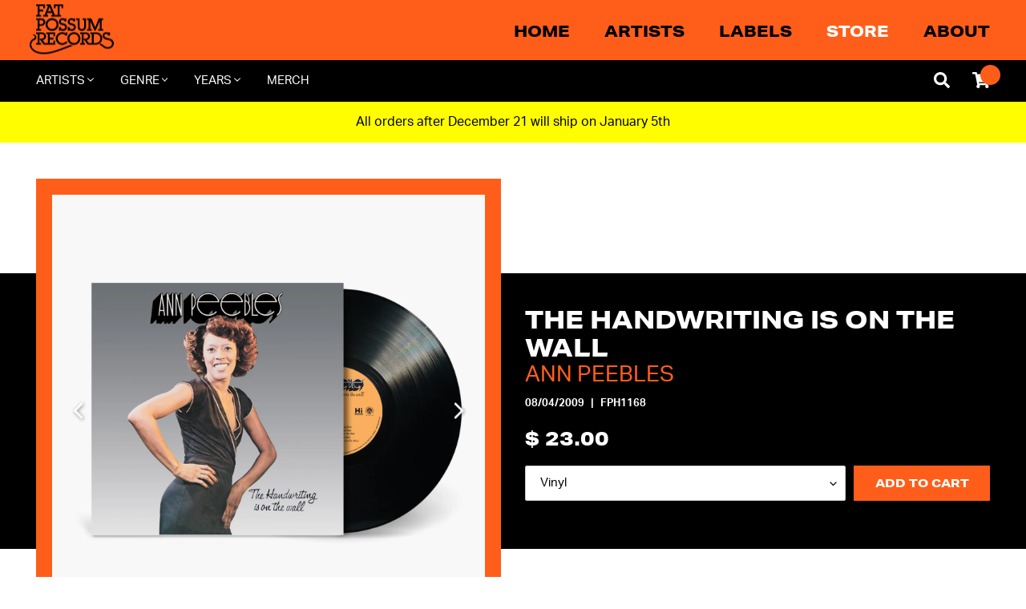

--- FILE ---
content_type: text/html; charset=utf-8
request_url: https://store.fatpossum.com/products/the-handwriting-on-the-wall
body_size: 34621
content:
<!doctype html>
<html class="no-js" lang="en">
<head>
	<!--test-->
  <meta charset="utf-8">
  <meta http-equiv="X-UA-Compatible" content="IE=edge,chrome=1">
  <meta name="viewport" content="width=device-width,initial-scale=1">
  <meta name="theme-color" content="#000000">

  <link rel="preconnect" href="https://cdn.shopify.com" crossorigin>
  <link rel="preconnect" href="https://fonts.shopify.com" crossorigin>
  <link rel="preconnect" href="https://monorail-edge.shopifysvc.com"><script type="text/javascript" src="//store.fatpossum.com/cdn/shop/t/16/assets/all.min.js?v=164568452949059310901630084839"></script>

	<link rel="preload" href="//store.fatpossum.com/cdn/shop/t/16/assets/theme.css?v=108973485725125136371630084860" as="style">
	<link rel="preload" as="font" href="" type="font/woff2" crossorigin>
	<link rel="preload" as="font" href="" type="font/woff2" crossorigin>
	<link rel="preload" as="font" href="" type="font/woff2" crossorigin>
	<link rel="preload" href="//store.fatpossum.com/cdn/shop/t/16/assets/theme.js?v=116579173995739713011630084861" as="script">
	<link rel="preload" href="//store.fatpossum.com/cdn/shop/t/16/assets/lazysizes.js?v=63098554868324070131630084852" as="script">
	<script src="https://code.jquery.com/jquery-1.12.4.min.js" integrity="sha256-ZosEbRLbNQzLpnKIkEdrPv7lOy9C27hHQ+Xp8a4MxAQ=" crossorigin="anonymous"></script><link rel="canonical" href="https://fatpossum.com/products/the-handwriting-on-the-wall"><link rel="shortcut icon" href="//store.fatpossum.com/cdn/shop/files/FP-Logo_Submark-Black_32x32.png?v=1629342266" type="image/png"><title>Ann Peebles - The Handwriting on the Wall | Official Store
&ndash; Fat Possum Records</title><meta name="description" content="Ann Peebles&#39;s album The Handwriting on the Wall is a record worth owning. Instant Download with Purchase of CD or LP"><!-- /snippets/social-meta-tags.liquid -->




<meta property="og:site_name" content="Fat Possum Records">
<meta property="og:url" content="https://fatpossum.com/products/the-handwriting-on-the-wall">
<meta property="og:title" content="Ann Peebles - The Handwriting on the Wall | Official Store">
<meta property="og:type" content="product">
<meta property="og:description" content="Ann Peebles&#39;s album The Handwriting on the Wall is a record worth owning. Instant Download with Purchase of CD or LP">

  <meta property="og:price:amount" content="13.00">
  <meta property="og:price:currency" content="USD">

<meta property="og:image" content="http://store.fatpossum.com/cdn/shop/files/AnnPeebl_es_TheWritingonthewall_1200x1200.jpg?v=1694029890"><meta property="og:image" content="http://store.fatpossum.com/cdn/shop/products/original_82554907-6fc2-40ef-ad5d-827b3fea455b_1200x1200.jpeg?v=1694029890"><meta property="og:image" content="http://store.fatpossum.com/cdn/shop/files/TheHandwritingontheWall-AnnPeeblesCDMockup_1200x1200.png?v=1706215639">
<meta property="og:image:secure_url" content="https://store.fatpossum.com/cdn/shop/files/AnnPeebl_es_TheWritingonthewall_1200x1200.jpg?v=1694029890"><meta property="og:image:secure_url" content="https://store.fatpossum.com/cdn/shop/products/original_82554907-6fc2-40ef-ad5d-827b3fea455b_1200x1200.jpeg?v=1694029890"><meta property="og:image:secure_url" content="https://store.fatpossum.com/cdn/shop/files/TheHandwritingontheWall-AnnPeeblesCDMockup_1200x1200.png?v=1706215639">


  <meta name="twitter:site" content="@fatpossum">

<meta name="twitter:card" content="summary_large_image">
<meta name="twitter:title" content="Ann Peebles - The Handwriting on the Wall | Official Store">
<meta name="twitter:description" content="Ann Peebles&#39;s album The Handwriting on the Wall is a record worth owning. Instant Download with Purchase of CD or LP">

  
<style data-shopify>
:root {
    --color-text: #000000;
    --color-text-rgb: 0, 0, 0;
    --color-body-text: #000000;
    --color-sale-text: #EA0606;
    --color-small-button-text-border: #3a3a3a;
    --color-text-field: #ffffff;
    --color-text-field-text: #000000;
    --color-text-field-text-rgb: 0, 0, 0;

    --color-btn-primary: #000000;
    --color-btn-primary-darker: #000000;
    --color-btn-primary-text: #ffffff;

    --color-blankstate: rgba(0, 0, 0, 0.35);
    --color-blankstate-border: rgba(0, 0, 0, 0.2);
    --color-blankstate-background: rgba(0, 0, 0, 0.1);

    --color-text-focus:#404040;
    --color-overlay-text-focus:#e6e6e6;
    --color-btn-primary-focus:#404040;
    --color-btn-social-focus:#d2d2d2;
    --color-small-button-text-border-focus:#606060;
    --predictive-search-focus:#f2f2f2;

    --color-body: #ffffff;
    --color-bg: #ffffff;
    --color-bg-rgb: 255, 255, 255;
    --color-bg-alt: rgba(0, 0, 0, 0.05);
    --color-bg-currency-selector: rgba(0, 0, 0, 0.2);

    --color-overlay-title-text: #ffffff;
    --color-image-overlay: #685858;
    --color-image-overlay-rgb: 104, 88, 88;--opacity-image-overlay: 0.4;--hover-overlay-opacity: 0.8;

    --color-border: #ebebeb;
    --color-border-form: #cccccc;
    --color-border-form-darker: #b3b3b3;

    --svg-select-icon: url(//store.fatpossum.com/cdn/shop/t/16/assets/ico-select.svg?v=29003672709104678581630084881);
    --slick-img-url: url(//store.fatpossum.com/cdn/shop/t/16/assets/ajax-loader.gif?v=41356863302472015721630084837);

    --font-weight-body--bold: 700;
    --font-weight-body--bolder: 700;
    
	--font-stack-header: aktiv-grotesk-extended, sans-serif;
    --font-style-header: normal;
    --font-weight-header: 400;

    --font-stack-body: aktiv-grotesk, sans-serif;
    --font-style-body: normal;
    --font-weight-body: 400;
	
	
    
    --font-size-header: 26;

    --font-size-base: 15;

    --font-h1-desktop: 35;
    --font-h1-mobile: 32;
    --font-h2-desktop: 20;
    --font-h2-mobile: 18;
    --font-h3-mobile: 20;
    --font-h4-desktop: 17;
    --font-h4-mobile: 15;
    --font-h5-desktop: 15;
    --font-h5-mobile: 13;
    --font-h6-desktop: 14;
    --font-h6-mobile: 12;

    --font-mega-title-large-desktop: 65;

    --font-rich-text-large: 17;
    --font-rich-text-small: 13;

    
--color-video-bg: #f2f2f2;

    
    --global-color-image-loader-primary: rgba(0, 0, 0, 0.06);
    --global-color-image-loader-secondary: rgba(0, 0, 0, 0.12);
  }
</style>


  <style>*,::after,::before{box-sizing:border-box}body{margin:0}body,html{background-color:var(--color-body)}body,button{font-size:calc(var(--font-size-base) * 1px);font-family:var(--font-stack-body);font-style:var(--font-style-body);font-weight:var(--font-weight-body);color:var(--color-text);line-height:1.5}body,button{-webkit-font-smoothing:antialiased;-webkit-text-size-adjust:100%}.border-bottom{border-bottom:1px solid var(--color-border)}.btn--link{background-color:transparent;border:0;margin:0;color:var(--color-text);text-align:left}.text-right{text-align:right}.icon{display:inline-block;width:20px;height:20px;vertical-align:middle;fill:currentColor}.icon__fallback-text,.visually-hidden{position:absolute!important;overflow:hidden;clip:rect(0 0 0 0);height:1px;width:1px;margin:-1px;padding:0;border:0}svg.icon:not(.icon--full-color) circle,svg.icon:not(.icon--full-color) ellipse,svg.icon:not(.icon--full-color) g,svg.icon:not(.icon--full-color) line,svg.icon:not(.icon--full-color) path,svg.icon:not(.icon--full-color) polygon,svg.icon:not(.icon--full-color) polyline,svg.icon:not(.icon--full-color) rect,symbol.icon:not(.icon--full-color) circle,symbol.icon:not(.icon--full-color) ellipse,symbol.icon:not(.icon--full-color) g,symbol.icon:not(.icon--full-color) line,symbol.icon:not(.icon--full-color) path,symbol.icon:not(.icon--full-color) polygon,symbol.icon:not(.icon--full-color) polyline,symbol.icon:not(.icon--full-color) rect{fill:inherit;stroke:inherit}li{list-style:none}.list--inline{padding:0;margin:0}.list--inline>li{display:inline-block;margin-bottom:0;vertical-align:middle}a{color:var(--color-text);text-decoration:none}.h1,.h2,h1,h2{margin:0 0 17.5px;font-family:var(--font-stack-header);font-style:var(--font-style-header);font-weight:var(--font-weight-header);line-height:1.2;overflow-wrap:break-word;word-wrap:break-word}.h1 a,.h2 a,h1 a,h2 a{color:inherit;text-decoration:none;font-weight:inherit}.h1,h1{font-size:calc(((var(--font-h1-desktop))/ (var(--font-size-base))) * 1em);text-transform:none;letter-spacing:0}@media only screen and (max-width:749px){.h1,h1{font-size:calc(((var(--font-h1-mobile))/ (var(--font-size-base))) * 1em)}}.h2,h2{font-size:calc(((var(--font-h2-desktop))/ (var(--font-size-base))) * 1em);text-transform:uppercase;letter-spacing:.1em}@media only screen and (max-width:749px){.h2,h2{font-size:calc(((var(--font-h2-mobile))/ (var(--font-size-base))) * 1em)}}p{color:var(--color-body-text);margin:0 0 19.44444px}@media only screen and (max-width:749px){p{font-size:calc(((var(--font-size-base) - 1)/ (var(--font-size-base))) * 1em)}}p:last-child{margin-bottom:0}@media only screen and (max-width:749px){.small--hide{display:none!important}}.grid{list-style:none;margin:0;padding:0;margin-left:-30px}.grid::after{content:'';display:table;clear:both}@media only screen and (max-width:749px){.grid{margin-left:-22px}}.grid::after{content:'';display:table;clear:both}.grid--no-gutters{margin-left:0}.grid--no-gutters .grid__item{padding-left:0}.grid--table{display:table;table-layout:fixed;width:100%}.grid--table>.grid__item{float:none;display:table-cell;vertical-align:middle}.grid__item{float:left;padding-left:30px;width:100%}@media only screen and (max-width:749px){.grid__item{padding-left:22px}}.grid__item[class*="--push"]{position:relative}@media only screen and (min-width:750px){.medium-up--one-quarter{width:25%}.medium-up--push-one-third{width:33.33%}.medium-up--one-half{width:50%}.medium-up--push-one-third{left:33.33%;position:relative}}.site-header{position:relative;background-color:var(--color-body)}@media only screen and (max-width:749px){.site-header{border-bottom:1px solid var(--color-border)}}@media only screen and (min-width:750px){.site-header{padding:0 55px}.site-header.logo--center{padding-top:30px}}.site-header__logo{margin:15px 0}.logo-align--center .site-header__logo{text-align:center;margin:0 auto}@media only screen and (max-width:749px){.logo-align--center .site-header__logo{text-align:left;margin:15px 0}}@media only screen and (max-width:749px){.site-header__logo{padding-left:22px;text-align:left}.site-header__logo img{margin:0}}.site-header__logo-link{display:inline-block;word-break:break-word}@media only screen and (min-width:750px){.logo-align--center .site-header__logo-link{margin:0 auto}}.site-header__logo-image{display:block}@media only screen and (min-width:750px){.site-header__logo-image{margin:0 auto}}.site-header__logo-image img{width:100%}.site-header__logo-image--centered img{margin:0 auto}.site-header__logo img{display:block}.site-header__icons{position:relative;white-space:nowrap}@media only screen and (max-width:749px){.site-header__icons{width:auto;padding-right:13px}.site-header__icons .btn--link,.site-header__icons .site-header__cart{font-size:calc(((var(--font-size-base))/ (var(--font-size-base))) * 1em)}}.site-header__icons-wrapper{position:relative;display:-webkit-flex;display:-ms-flexbox;display:flex;width:100%;-ms-flex-align:center;-webkit-align-items:center;-moz-align-items:center;-ms-align-items:center;-o-align-items:center;align-items:center;-webkit-justify-content:flex-end;-ms-justify-content:flex-end;justify-content:flex-end}.site-header__account,.site-header__cart,.site-header__search{position:relative}.site-header__search.site-header__icon{display:none}@media only screen and (min-width:1400px){.site-header__search.site-header__icon{display:block}}.site-header__search-toggle{display:block}@media only screen and (min-width:750px){.site-header__account,.site-header__cart{padding:10px 11px}}.site-header__cart-title,.site-header__search-title{position:absolute!important;overflow:hidden;clip:rect(0 0 0 0);height:1px;width:1px;margin:-1px;padding:0;border:0;display:block;vertical-align:middle}.site-header__cart-title{margin-right:3px}.site-header__cart-count{display:flex;align-items:center;justify-content:center;position:absolute;right:.4rem;top:.2rem;font-weight:700;background-color:var(--color-btn-primary);color:var(--color-btn-primary-text);border-radius:50%;min-width:1em;height:1em}.site-header__cart-count span{font-family:HelveticaNeue,"Helvetica Neue",Helvetica,Arial,sans-serif;font-size:calc(11em / 16);line-height:1}@media only screen and (max-width:749px){.site-header__cart-count{top:calc(7em / 16);right:0;border-radius:50%;min-width:calc(19em / 16);height:calc(19em / 16)}}@media only screen and (max-width:749px){.site-header__cart-count span{padding:.25em calc(6em / 16);font-size:12px}}.site-header__menu{display:none}@media only screen and (max-width:749px){.site-header__icon{display:inline-block;vertical-align:middle;padding:10px 11px;margin:0}}@media only screen and (min-width:750px){.site-header__icon .icon-search{margin-right:3px}}.announcement-bar{z-index:10;position:relative;text-align:center;border-bottom:1px solid transparent;padding:2px}.announcement-bar__link{display:block}.announcement-bar__message{display:block;padding:11px 22px;font-size:calc(((16)/ (var(--font-size-base))) * 1em);font-weight:var(--font-weight-header)}@media only screen and (min-width:750px){.announcement-bar__message{padding-left:55px;padding-right:55px}}.site-nav{position:relative;padding:0;text-align:center;margin:25px 0}.site-nav a{padding:3px 10px}.site-nav__link{display:block;white-space:nowrap}.site-nav--centered .site-nav__link{padding-top:0}.site-nav__link .icon-chevron-down{width:calc(8em / 16);height:calc(8em / 16);margin-left:.5rem}.site-nav__label{border-bottom:1px solid transparent}.site-nav__link--active .site-nav__label{border-bottom-color:var(--color-text)}.site-nav__link--button{border:none;background-color:transparent;padding:3px 10px}.site-header__mobile-nav{z-index:11;position:relative;background-color:var(--color-body)}@media only screen and (max-width:749px){.site-header__mobile-nav{display:-webkit-flex;display:-ms-flexbox;display:flex;width:100%;-ms-flex-align:center;-webkit-align-items:center;-moz-align-items:center;-ms-align-items:center;-o-align-items:center;align-items:center}}.mobile-nav--open .icon-close{display:none}.main-content{opacity:0}.main-content .shopify-section{display:none}.main-content .shopify-section:first-child{display:inherit}.critical-hidden{display:none}</style>

  <script>
    window.performance.mark('debut:theme_stylesheet_loaded.start');

    function onLoadStylesheet() {
      performance.mark('debut:theme_stylesheet_loaded.end');
      performance.measure('debut:theme_stylesheet_loaded', 'debut:theme_stylesheet_loaded.start', 'debut:theme_stylesheet_loaded.end');

      var url = "//store.fatpossum.com/cdn/shop/t/16/assets/theme.css?v=108973485725125136371630084860";
      var link = document.querySelector('link[href="' + url + '"]');
      link.loaded = true;
      link.dispatchEvent(new Event('load'));
    }
  </script>
  
	<link rel="stylesheet" href="https://use.typekit.net/vfx1ynr.css">


  <style>
    
    
    
    
    
    
  </style>

  <script>
    var theme = {
      breakpoints: {
        medium: 750,
        large: 990,
        widescreen: 1400
      },
      strings: {
        addToCart: "Add to cart",
        soldOut: "Sold out",
        unavailable: "Unavailable",
        regularPrice: "Regular price",
        salePrice: "Sale price",
        sale: "Sale",
        fromLowestPrice: "from [price]",
        vendor: "Vendor",
        showMore: "Show More",
        showLess: "Show Less",
        searchFor: "Search for",
        addressError: "Error looking up that address",
        addressNoResults: "No results for that address",
        addressQueryLimit: "You have exceeded the Google API usage limit. Consider upgrading to a \u003ca href=\"https:\/\/developers.google.com\/maps\/premium\/usage-limits\"\u003ePremium Plan\u003c\/a\u003e.",
        authError: "There was a problem authenticating your Google Maps account.",
        newWindow: "Opens in a new window.",
        external: "Opens external website.",
        newWindowExternal: "Opens external website in a new window.",
        removeLabel: "Remove [product]",
        update: "Update",
        quantity: "Quantity",
        discountedTotal: "Discounted total",
        regularTotal: "Regular total",
        priceColumn: "See Price column for discount details.",
        quantityMinimumMessage: "Quantity must be 1 or more",
        cartError: "There was an error while updating your cart. Please try again.",
        removedItemMessage: "Removed \u003cspan class=\"cart__removed-product-details\"\u003e([quantity]) [link]\u003c\/span\u003e from your cart.",
        unitPrice: "Unit price",
        unitPriceSeparator: "per",
        oneCartCount: "1 item",
        otherCartCount: "[count] items",
        quantityLabel: "Quantity: [count]",
        products: "Products",
        loading: "Loading",
        number_of_results: "[result_number] of [results_count]",
        number_of_results_found: "[results_count] results found",
        one_result_found: "1 result found"
      },
      moneyFormat: "$ {{amount}}",
      moneyFormatWithCurrency: "$ {{amount}} USD",
      settings: {
        predictiveSearchEnabled: true,
        predictiveSearchShowPrice: false,
        predictiveSearchShowVendor: true
      },
      stylesheet: "//store.fatpossum.com/cdn/shop/t/16/assets/theme.css?v=108973485725125136371630084860"
    }

    document.documentElement.className = document.documentElement.className.replace('no-js', 'js');
  </script>
  
  <!-- Global site tag (gtag.js) - AdWords: 1007209374-->
<script async src="https://www.googletagmanager.com/gtag/js?id=AW-1007209374"></script>
<script>
 window.dataLayer = window.dataLayer || [];
 function gtag(){dataLayer.push(arguments);}
 gtag('js', new Date());

gtag('config', 'AW-1007209374');
</script>

<script>
 gtag('event', 'page_view', {
 'send_to': 'AW-1007209374',
 'ecomm_pagetype': 'product',
 'ecomm_prodid': '993909123',
 'ecomm_totalvalue': '13.00'
 });
</script>

<!--@@@ STORE us -->
<!-- Google tag (gtag.js) --> <script async src="https://www.googletagmanager.com/gtag/js?id=G-JHX4YW0S1W"></script> <script> window.dataLayer = window.dataLayer || []; function gtag(){dataLayer.push(arguments);} gtag('js', new Date()); gtag('config', 'G-JHX4YW0S1W'); </script><script src="//store.fatpossum.com/cdn/shop/t/16/assets/theme.js?v=116579173995739713011630084861" defer="defer"></script>
  <script src="//store.fatpossum.com/cdn/shop/t/16/assets/lazysizes.js?v=63098554868324070131630084852" async="async"></script>

  <script type="text/javascript">
    if (window.MSInputMethodContext && document.documentMode) {
      var scripts = document.getElementsByTagName('script')[0];
      var polyfill = document.createElement("script");
      polyfill.defer = true;
      polyfill.src = "//store.fatpossum.com/cdn/shop/t/16/assets/ie11CustomProperties.min.js?v=146208399201472936201630084852";

      scripts.parentNode.insertBefore(polyfill, scripts);
    }
  </script>
  
  	<link href="//store.fatpossum.com/cdn/shop/t/16/assets/theme.css?v=108973485725125136371630084860" rel="stylesheet" type="text/css" media="all" />
	<link rel="stylesheet" type="text/css" href="//store.fatpossum.com/cdn/shop/t/16/assets/slick.css?v=130994240854319188881630084856">
	<link rel="stylesheet" type="text/css" href="//store.fatpossum.com/cdn/shop/t/16/assets/slick-theme.css?v=111566387709569418871630084855">
	<script src="//store.fatpossum.com/cdn/shop/t/16/assets/slick.min.js?v=119177116428520753221630084857" type="text/javascript"></script>
	<script src="//store.fatpossum.com/cdn/shop/t/16/assets/fitvids.js?v=8044612188741632641630084842" type="text/javascript"></script>
	<script src="//store.fatpossum.com/cdn/shop/t/16/assets/scripts.js?v=106421713597987946461750978256" type="text/javascript"></script>
	<link href="//store.fatpossum.com/cdn/shop/t/16/assets/styles.scss.css?v=40511836428469192401723231151" rel="stylesheet" type="text/css" media="all" />

  <script>window.performance && window.performance.mark && window.performance.mark('shopify.content_for_header.start');</script><meta name="google-site-verification" content="0kWUnLWCOVODr_AfQJan-LzjNFLVcMLCiWkAJVm_-VQ">
<meta name="google-site-verification" content="ile0EM2-pdD-tlQz4b-upA15XRbmza_Fwnax2VWfQhA">
<meta name="google-site-verification" content="0kWUnLWCOVODr_AfQJan-LzjNFLVcMLCiWkAJVm_-VQ">
<meta name="google-site-verification" content="UJGwf2NzlMFwiygBdHvVaEpJZLdOB6I2yi7eSc8osgk">
<meta id="shopify-digital-wallet" name="shopify-digital-wallet" content="/6588461/digital_wallets/dialog">
<meta name="shopify-checkout-api-token" content="5112672b91d0697e78c0940afbf87fac">
<meta id="in-context-paypal-metadata" data-shop-id="6588461" data-venmo-supported="false" data-environment="production" data-locale="en_US" data-paypal-v4="true" data-currency="USD">
<link rel="alternate" type="application/json+oembed" href="https://fatpossum.com/products/the-handwriting-on-the-wall.oembed">
<script async="async" src="/checkouts/internal/preloads.js?locale=en-US"></script>
<link rel="preconnect" href="https://shop.app" crossorigin="anonymous">
<script async="async" src="https://shop.app/checkouts/internal/preloads.js?locale=en-US&shop_id=6588461" crossorigin="anonymous"></script>
<script id="apple-pay-shop-capabilities" type="application/json">{"shopId":6588461,"countryCode":"US","currencyCode":"USD","merchantCapabilities":["supports3DS"],"merchantId":"gid:\/\/shopify\/Shop\/6588461","merchantName":"Fat Possum Records","requiredBillingContactFields":["postalAddress","email","phone"],"requiredShippingContactFields":["postalAddress","email","phone"],"shippingType":"shipping","supportedNetworks":["visa","masterCard","amex","discover","elo","jcb"],"total":{"type":"pending","label":"Fat Possum Records","amount":"1.00"},"shopifyPaymentsEnabled":true,"supportsSubscriptions":true}</script>
<script id="shopify-features" type="application/json">{"accessToken":"5112672b91d0697e78c0940afbf87fac","betas":["rich-media-storefront-analytics"],"domain":"store.fatpossum.com","predictiveSearch":true,"shopId":6588461,"locale":"en"}</script>
<script>var Shopify = Shopify || {};
Shopify.shop = "fat-possum-records.myshopify.com";
Shopify.locale = "en";
Shopify.currency = {"active":"USD","rate":"1.0"};
Shopify.country = "US";
Shopify.theme = {"name":"FP Theme - Production","id":120492327025,"schema_name":"Fat Possum 2021","schema_version":"1.0","theme_store_id":796,"role":"main"};
Shopify.theme.handle = "null";
Shopify.theme.style = {"id":null,"handle":null};
Shopify.cdnHost = "store.fatpossum.com/cdn";
Shopify.routes = Shopify.routes || {};
Shopify.routes.root = "/";</script>
<script type="module">!function(o){(o.Shopify=o.Shopify||{}).modules=!0}(window);</script>
<script>!function(o){function n(){var o=[];function n(){o.push(Array.prototype.slice.apply(arguments))}return n.q=o,n}var t=o.Shopify=o.Shopify||{};t.loadFeatures=n(),t.autoloadFeatures=n()}(window);</script>
<script>
  window.ShopifyPay = window.ShopifyPay || {};
  window.ShopifyPay.apiHost = "shop.app\/pay";
  window.ShopifyPay.redirectState = null;
</script>
<script id="shop-js-analytics" type="application/json">{"pageType":"product"}</script>
<script defer="defer" async type="module" src="//store.fatpossum.com/cdn/shopifycloud/shop-js/modules/v2/client.init-shop-cart-sync_DtuiiIyl.en.esm.js"></script>
<script defer="defer" async type="module" src="//store.fatpossum.com/cdn/shopifycloud/shop-js/modules/v2/chunk.common_CUHEfi5Q.esm.js"></script>
<script type="module">
  await import("//store.fatpossum.com/cdn/shopifycloud/shop-js/modules/v2/client.init-shop-cart-sync_DtuiiIyl.en.esm.js");
await import("//store.fatpossum.com/cdn/shopifycloud/shop-js/modules/v2/chunk.common_CUHEfi5Q.esm.js");

  window.Shopify.SignInWithShop?.initShopCartSync?.({"fedCMEnabled":true,"windoidEnabled":true});

</script>
<script>
  window.Shopify = window.Shopify || {};
  if (!window.Shopify.featureAssets) window.Shopify.featureAssets = {};
  window.Shopify.featureAssets['shop-js'] = {"shop-cart-sync":["modules/v2/client.shop-cart-sync_DFoTY42P.en.esm.js","modules/v2/chunk.common_CUHEfi5Q.esm.js"],"init-fed-cm":["modules/v2/client.init-fed-cm_D2UNy1i2.en.esm.js","modules/v2/chunk.common_CUHEfi5Q.esm.js"],"init-shop-email-lookup-coordinator":["modules/v2/client.init-shop-email-lookup-coordinator_BQEe2rDt.en.esm.js","modules/v2/chunk.common_CUHEfi5Q.esm.js"],"shop-cash-offers":["modules/v2/client.shop-cash-offers_3CTtReFF.en.esm.js","modules/v2/chunk.common_CUHEfi5Q.esm.js","modules/v2/chunk.modal_BewljZkx.esm.js"],"shop-button":["modules/v2/client.shop-button_C6oxCjDL.en.esm.js","modules/v2/chunk.common_CUHEfi5Q.esm.js"],"init-windoid":["modules/v2/client.init-windoid_5pix8xhK.en.esm.js","modules/v2/chunk.common_CUHEfi5Q.esm.js"],"avatar":["modules/v2/client.avatar_BTnouDA3.en.esm.js"],"init-shop-cart-sync":["modules/v2/client.init-shop-cart-sync_DtuiiIyl.en.esm.js","modules/v2/chunk.common_CUHEfi5Q.esm.js"],"shop-toast-manager":["modules/v2/client.shop-toast-manager_BYv_8cH1.en.esm.js","modules/v2/chunk.common_CUHEfi5Q.esm.js"],"pay-button":["modules/v2/client.pay-button_FnF9EIkY.en.esm.js","modules/v2/chunk.common_CUHEfi5Q.esm.js"],"shop-login-button":["modules/v2/client.shop-login-button_CH1KUpOf.en.esm.js","modules/v2/chunk.common_CUHEfi5Q.esm.js","modules/v2/chunk.modal_BewljZkx.esm.js"],"init-customer-accounts-sign-up":["modules/v2/client.init-customer-accounts-sign-up_aj7QGgYS.en.esm.js","modules/v2/client.shop-login-button_CH1KUpOf.en.esm.js","modules/v2/chunk.common_CUHEfi5Q.esm.js","modules/v2/chunk.modal_BewljZkx.esm.js"],"init-shop-for-new-customer-accounts":["modules/v2/client.init-shop-for-new-customer-accounts_NbnYRf_7.en.esm.js","modules/v2/client.shop-login-button_CH1KUpOf.en.esm.js","modules/v2/chunk.common_CUHEfi5Q.esm.js","modules/v2/chunk.modal_BewljZkx.esm.js"],"init-customer-accounts":["modules/v2/client.init-customer-accounts_ppedhqCH.en.esm.js","modules/v2/client.shop-login-button_CH1KUpOf.en.esm.js","modules/v2/chunk.common_CUHEfi5Q.esm.js","modules/v2/chunk.modal_BewljZkx.esm.js"],"shop-follow-button":["modules/v2/client.shop-follow-button_CMIBBa6u.en.esm.js","modules/v2/chunk.common_CUHEfi5Q.esm.js","modules/v2/chunk.modal_BewljZkx.esm.js"],"lead-capture":["modules/v2/client.lead-capture_But0hIyf.en.esm.js","modules/v2/chunk.common_CUHEfi5Q.esm.js","modules/v2/chunk.modal_BewljZkx.esm.js"],"checkout-modal":["modules/v2/client.checkout-modal_BBxc70dQ.en.esm.js","modules/v2/chunk.common_CUHEfi5Q.esm.js","modules/v2/chunk.modal_BewljZkx.esm.js"],"shop-login":["modules/v2/client.shop-login_hM3Q17Kl.en.esm.js","modules/v2/chunk.common_CUHEfi5Q.esm.js","modules/v2/chunk.modal_BewljZkx.esm.js"],"payment-terms":["modules/v2/client.payment-terms_CAtGlQYS.en.esm.js","modules/v2/chunk.common_CUHEfi5Q.esm.js","modules/v2/chunk.modal_BewljZkx.esm.js"]};
</script>
<script>(function() {
  var isLoaded = false;
  function asyncLoad() {
    if (isLoaded) return;
    isLoaded = true;
    var urls = ["https:\/\/chimpstatic.com\/mcjs-connected\/js\/users\/056a900c7f2804486662c7984\/f4c8409b4a7864fba5bb9afbd.js?shop=fat-possum-records.myshopify.com","\/\/cdn.shopify.com\/s\/files\/1\/0257\/0108\/9360\/t\/85\/assets\/usf-license.js?shop=fat-possum-records.myshopify.com"];
    for (var i = 0; i < urls.length; i++) {
      var s = document.createElement('script');
      s.type = 'text/javascript';
      s.async = true;
      s.src = urls[i];
      var x = document.getElementsByTagName('script')[0];
      x.parentNode.insertBefore(s, x);
    }
  };
  if(window.attachEvent) {
    window.attachEvent('onload', asyncLoad);
  } else {
    window.addEventListener('load', asyncLoad, false);
  }
})();</script>
<script id="__st">var __st={"a":6588461,"offset":-21600,"reqid":"a35631c7-6e78-4ec0-8c1d-1e06c44c5e4a-1767719540","pageurl":"store.fatpossum.com\/products\/the-handwriting-on-the-wall","u":"eae449d38ca8","p":"product","rtyp":"product","rid":993909123};</script>
<script>window.ShopifyPaypalV4VisibilityTracking = true;</script>
<script id="captcha-bootstrap">!function(){'use strict';const t='contact',e='account',n='new_comment',o=[[t,t],['blogs',n],['comments',n],[t,'customer']],c=[[e,'customer_login'],[e,'guest_login'],[e,'recover_customer_password'],[e,'create_customer']],r=t=>t.map((([t,e])=>`form[action*='/${t}']:not([data-nocaptcha='true']) input[name='form_type'][value='${e}']`)).join(','),a=t=>()=>t?[...document.querySelectorAll(t)].map((t=>t.form)):[];function s(){const t=[...o],e=r(t);return a(e)}const i='password',u='form_key',d=['recaptcha-v3-token','g-recaptcha-response','h-captcha-response',i],f=()=>{try{return window.sessionStorage}catch{return}},m='__shopify_v',_=t=>t.elements[u];function p(t,e,n=!1){try{const o=window.sessionStorage,c=JSON.parse(o.getItem(e)),{data:r}=function(t){const{data:e,action:n}=t;return t[m]||n?{data:e,action:n}:{data:t,action:n}}(c);for(const[e,n]of Object.entries(r))t.elements[e]&&(t.elements[e].value=n);n&&o.removeItem(e)}catch(o){console.error('form repopulation failed',{error:o})}}const l='form_type',E='cptcha';function T(t){t.dataset[E]=!0}const w=window,h=w.document,L='Shopify',v='ce_forms',y='captcha';let A=!1;((t,e)=>{const n=(g='f06e6c50-85a8-45c8-87d0-21a2b65856fe',I='https://cdn.shopify.com/shopifycloud/storefront-forms-hcaptcha/ce_storefront_forms_captcha_hcaptcha.v1.5.2.iife.js',D={infoText:'Protected by hCaptcha',privacyText:'Privacy',termsText:'Terms'},(t,e,n)=>{const o=w[L][v],c=o.bindForm;if(c)return c(t,g,e,D).then(n);var r;o.q.push([[t,g,e,D],n]),r=I,A||(h.body.append(Object.assign(h.createElement('script'),{id:'captcha-provider',async:!0,src:r})),A=!0)});var g,I,D;w[L]=w[L]||{},w[L][v]=w[L][v]||{},w[L][v].q=[],w[L][y]=w[L][y]||{},w[L][y].protect=function(t,e){n(t,void 0,e),T(t)},Object.freeze(w[L][y]),function(t,e,n,w,h,L){const[v,y,A,g]=function(t,e,n){const i=e?o:[],u=t?c:[],d=[...i,...u],f=r(d),m=r(i),_=r(d.filter((([t,e])=>n.includes(e))));return[a(f),a(m),a(_),s()]}(w,h,L),I=t=>{const e=t.target;return e instanceof HTMLFormElement?e:e&&e.form},D=t=>v().includes(t);t.addEventListener('submit',(t=>{const e=I(t);if(!e)return;const n=D(e)&&!e.dataset.hcaptchaBound&&!e.dataset.recaptchaBound,o=_(e),c=g().includes(e)&&(!o||!o.value);(n||c)&&t.preventDefault(),c&&!n&&(function(t){try{if(!f())return;!function(t){const e=f();if(!e)return;const n=_(t);if(!n)return;const o=n.value;o&&e.removeItem(o)}(t);const e=Array.from(Array(32),(()=>Math.random().toString(36)[2])).join('');!function(t,e){_(t)||t.append(Object.assign(document.createElement('input'),{type:'hidden',name:u})),t.elements[u].value=e}(t,e),function(t,e){const n=f();if(!n)return;const o=[...t.querySelectorAll(`input[type='${i}']`)].map((({name:t})=>t)),c=[...d,...o],r={};for(const[a,s]of new FormData(t).entries())c.includes(a)||(r[a]=s);n.setItem(e,JSON.stringify({[m]:1,action:t.action,data:r}))}(t,e)}catch(e){console.error('failed to persist form',e)}}(e),e.submit())}));const S=(t,e)=>{t&&!t.dataset[E]&&(n(t,e.some((e=>e===t))),T(t))};for(const o of['focusin','change'])t.addEventListener(o,(t=>{const e=I(t);D(e)&&S(e,y())}));const B=e.get('form_key'),M=e.get(l),P=B&&M;t.addEventListener('DOMContentLoaded',(()=>{const t=y();if(P)for(const e of t)e.elements[l].value===M&&p(e,B);[...new Set([...A(),...v().filter((t=>'true'===t.dataset.shopifyCaptcha))])].forEach((e=>S(e,t)))}))}(h,new URLSearchParams(w.location.search),n,t,e,['guest_login'])})(!0,!0)}();</script>
<script integrity="sha256-4kQ18oKyAcykRKYeNunJcIwy7WH5gtpwJnB7kiuLZ1E=" data-source-attribution="shopify.loadfeatures" defer="defer" src="//store.fatpossum.com/cdn/shopifycloud/storefront/assets/storefront/load_feature-a0a9edcb.js" crossorigin="anonymous"></script>
<script crossorigin="anonymous" defer="defer" src="//store.fatpossum.com/cdn/shopifycloud/storefront/assets/shopify_pay/storefront-65b4c6d7.js?v=20250812"></script>
<script data-source-attribution="shopify.dynamic_checkout.dynamic.init">var Shopify=Shopify||{};Shopify.PaymentButton=Shopify.PaymentButton||{isStorefrontPortableWallets:!0,init:function(){window.Shopify.PaymentButton.init=function(){};var t=document.createElement("script");t.src="https://store.fatpossum.com/cdn/shopifycloud/portable-wallets/latest/portable-wallets.en.js",t.type="module",document.head.appendChild(t)}};
</script>
<script data-source-attribution="shopify.dynamic_checkout.buyer_consent">
  function portableWalletsHideBuyerConsent(e){var t=document.getElementById("shopify-buyer-consent"),n=document.getElementById("shopify-subscription-policy-button");t&&n&&(t.classList.add("hidden"),t.setAttribute("aria-hidden","true"),n.removeEventListener("click",e))}function portableWalletsShowBuyerConsent(e){var t=document.getElementById("shopify-buyer-consent"),n=document.getElementById("shopify-subscription-policy-button");t&&n&&(t.classList.remove("hidden"),t.removeAttribute("aria-hidden"),n.addEventListener("click",e))}window.Shopify?.PaymentButton&&(window.Shopify.PaymentButton.hideBuyerConsent=portableWalletsHideBuyerConsent,window.Shopify.PaymentButton.showBuyerConsent=portableWalletsShowBuyerConsent);
</script>
<script data-source-attribution="shopify.dynamic_checkout.cart.bootstrap">document.addEventListener("DOMContentLoaded",(function(){function t(){return document.querySelector("shopify-accelerated-checkout-cart, shopify-accelerated-checkout")}if(t())Shopify.PaymentButton.init();else{new MutationObserver((function(e,n){t()&&(Shopify.PaymentButton.init(),n.disconnect())})).observe(document.body,{childList:!0,subtree:!0})}}));
</script>
<script id='scb4127' type='text/javascript' async='' src='https://store.fatpossum.com/cdn/shopifycloud/privacy-banner/storefront-banner.js'></script><link id="shopify-accelerated-checkout-styles" rel="stylesheet" media="screen" href="https://store.fatpossum.com/cdn/shopifycloud/portable-wallets/latest/accelerated-checkout-backwards-compat.css" crossorigin="anonymous">
<style id="shopify-accelerated-checkout-cart">
        #shopify-buyer-consent {
  margin-top: 1em;
  display: inline-block;
  width: 100%;
}

#shopify-buyer-consent.hidden {
  display: none;
}

#shopify-subscription-policy-button {
  background: none;
  border: none;
  padding: 0;
  text-decoration: underline;
  font-size: inherit;
  cursor: pointer;
}

#shopify-subscription-policy-button::before {
  box-shadow: none;
}

      </style>

<script>window.performance && window.performance.mark && window.performance.mark('shopify.content_for_header.end');</script>
<!-- BEGIN app block: shopify://apps/klaviyo-email-marketing-sms/blocks/klaviyo-onsite-embed/2632fe16-c075-4321-a88b-50b567f42507 -->












  <script async src="https://static.klaviyo.com/onsite/js/WWuP4D/klaviyo.js?company_id=WWuP4D"></script>
  <script>!function(){if(!window.klaviyo){window._klOnsite=window._klOnsite||[];try{window.klaviyo=new Proxy({},{get:function(n,i){return"push"===i?function(){var n;(n=window._klOnsite).push.apply(n,arguments)}:function(){for(var n=arguments.length,o=new Array(n),w=0;w<n;w++)o[w]=arguments[w];var t="function"==typeof o[o.length-1]?o.pop():void 0,e=new Promise((function(n){window._klOnsite.push([i].concat(o,[function(i){t&&t(i),n(i)}]))}));return e}}})}catch(n){window.klaviyo=window.klaviyo||[],window.klaviyo.push=function(){var n;(n=window._klOnsite).push.apply(n,arguments)}}}}();</script>

  
    <script id="viewed_product">
      if (item == null) {
        var _learnq = _learnq || [];

        var MetafieldReviews = null
        var MetafieldYotpoRating = null
        var MetafieldYotpoCount = null
        var MetafieldLooxRating = null
        var MetafieldLooxCount = null
        var okendoProduct = null
        var okendoProductReviewCount = null
        var okendoProductReviewAverageValue = null
        try {
          // The following fields are used for Customer Hub recently viewed in order to add reviews.
          // This information is not part of __kla_viewed. Instead, it is part of __kla_viewed_reviewed_items
          MetafieldReviews = {};
          MetafieldYotpoRating = null
          MetafieldYotpoCount = null
          MetafieldLooxRating = null
          MetafieldLooxCount = null

          okendoProduct = null
          // If the okendo metafield is not legacy, it will error, which then requires the new json formatted data
          if (okendoProduct && 'error' in okendoProduct) {
            okendoProduct = null
          }
          okendoProductReviewCount = okendoProduct ? okendoProduct.reviewCount : null
          okendoProductReviewAverageValue = okendoProduct ? okendoProduct.reviewAverageValue : null
        } catch (error) {
          console.error('Error in Klaviyo onsite reviews tracking:', error);
        }

        var item = {
          Name: "The Handwriting is on the Wall",
          ProductID: 993909123,
          Categories: ["All","Ann Peebles","CD","Fat Possum Records","Halloween discount","Hi Records","Hi Records","Rock","Sale minus pre-order","Soul","Soul\/R\u0026B","Top Sellers","Vinyl"],
          ImageURL: "https://store.fatpossum.com/cdn/shop/files/AnnPeebl_es_TheWritingonthewall_grande.jpg?v=1694029890",
          URL: "https://fatpossum.com/products/the-handwriting-on-the-wall",
          Brand: "Ann Peebles",
          Price: "$ 13.00",
          Value: "13.00",
          CompareAtPrice: "$ 23.00"
        };
        _learnq.push(['track', 'Viewed Product', item]);
        _learnq.push(['trackViewedItem', {
          Title: item.Name,
          ItemId: item.ProductID,
          Categories: item.Categories,
          ImageUrl: item.ImageURL,
          Url: item.URL,
          Metadata: {
            Brand: item.Brand,
            Price: item.Price,
            Value: item.Value,
            CompareAtPrice: item.CompareAtPrice
          },
          metafields:{
            reviews: MetafieldReviews,
            yotpo:{
              rating: MetafieldYotpoRating,
              count: MetafieldYotpoCount,
            },
            loox:{
              rating: MetafieldLooxRating,
              count: MetafieldLooxCount,
            },
            okendo: {
              rating: okendoProductReviewAverageValue,
              count: okendoProductReviewCount,
            }
          }
        }]);
      }
    </script>
  




  <script>
    window.klaviyoReviewsProductDesignMode = false
  </script>







<!-- END app block --><link href="https://monorail-edge.shopifysvc.com" rel="dns-prefetch">
<script>(function(){if ("sendBeacon" in navigator && "performance" in window) {try {var session_token_from_headers = performance.getEntriesByType('navigation')[0].serverTiming.find(x => x.name == '_s').description;} catch {var session_token_from_headers = undefined;}var session_cookie_matches = document.cookie.match(/_shopify_s=([^;]*)/);var session_token_from_cookie = session_cookie_matches && session_cookie_matches.length === 2 ? session_cookie_matches[1] : "";var session_token = session_token_from_headers || session_token_from_cookie || "";function handle_abandonment_event(e) {var entries = performance.getEntries().filter(function(entry) {return /monorail-edge.shopifysvc.com/.test(entry.name);});if (!window.abandonment_tracked && entries.length === 0) {window.abandonment_tracked = true;var currentMs = Date.now();var navigation_start = performance.timing.navigationStart;var payload = {shop_id: 6588461,url: window.location.href,navigation_start,duration: currentMs - navigation_start,session_token,page_type: "product"};window.navigator.sendBeacon("https://monorail-edge.shopifysvc.com/v1/produce", JSON.stringify({schema_id: "online_store_buyer_site_abandonment/1.1",payload: payload,metadata: {event_created_at_ms: currentMs,event_sent_at_ms: currentMs}}));}}window.addEventListener('pagehide', handle_abandonment_event);}}());</script>
<script id="web-pixels-manager-setup">(function e(e,d,r,n,o){if(void 0===o&&(o={}),!Boolean(null===(a=null===(i=window.Shopify)||void 0===i?void 0:i.analytics)||void 0===a?void 0:a.replayQueue)){var i,a;window.Shopify=window.Shopify||{};var t=window.Shopify;t.analytics=t.analytics||{};var s=t.analytics;s.replayQueue=[],s.publish=function(e,d,r){return s.replayQueue.push([e,d,r]),!0};try{self.performance.mark("wpm:start")}catch(e){}var l=function(){var e={modern:/Edge?\/(1{2}[4-9]|1[2-9]\d|[2-9]\d{2}|\d{4,})\.\d+(\.\d+|)|Firefox\/(1{2}[4-9]|1[2-9]\d|[2-9]\d{2}|\d{4,})\.\d+(\.\d+|)|Chrom(ium|e)\/(9{2}|\d{3,})\.\d+(\.\d+|)|(Maci|X1{2}).+ Version\/(15\.\d+|(1[6-9]|[2-9]\d|\d{3,})\.\d+)([,.]\d+|)( \(\w+\)|)( Mobile\/\w+|) Safari\/|Chrome.+OPR\/(9{2}|\d{3,})\.\d+\.\d+|(CPU[ +]OS|iPhone[ +]OS|CPU[ +]iPhone|CPU IPhone OS|CPU iPad OS)[ +]+(15[._]\d+|(1[6-9]|[2-9]\d|\d{3,})[._]\d+)([._]\d+|)|Android:?[ /-](13[3-9]|1[4-9]\d|[2-9]\d{2}|\d{4,})(\.\d+|)(\.\d+|)|Android.+Firefox\/(13[5-9]|1[4-9]\d|[2-9]\d{2}|\d{4,})\.\d+(\.\d+|)|Android.+Chrom(ium|e)\/(13[3-9]|1[4-9]\d|[2-9]\d{2}|\d{4,})\.\d+(\.\d+|)|SamsungBrowser\/([2-9]\d|\d{3,})\.\d+/,legacy:/Edge?\/(1[6-9]|[2-9]\d|\d{3,})\.\d+(\.\d+|)|Firefox\/(5[4-9]|[6-9]\d|\d{3,})\.\d+(\.\d+|)|Chrom(ium|e)\/(5[1-9]|[6-9]\d|\d{3,})\.\d+(\.\d+|)([\d.]+$|.*Safari\/(?![\d.]+ Edge\/[\d.]+$))|(Maci|X1{2}).+ Version\/(10\.\d+|(1[1-9]|[2-9]\d|\d{3,})\.\d+)([,.]\d+|)( \(\w+\)|)( Mobile\/\w+|) Safari\/|Chrome.+OPR\/(3[89]|[4-9]\d|\d{3,})\.\d+\.\d+|(CPU[ +]OS|iPhone[ +]OS|CPU[ +]iPhone|CPU IPhone OS|CPU iPad OS)[ +]+(10[._]\d+|(1[1-9]|[2-9]\d|\d{3,})[._]\d+)([._]\d+|)|Android:?[ /-](13[3-9]|1[4-9]\d|[2-9]\d{2}|\d{4,})(\.\d+|)(\.\d+|)|Mobile Safari.+OPR\/([89]\d|\d{3,})\.\d+\.\d+|Android.+Firefox\/(13[5-9]|1[4-9]\d|[2-9]\d{2}|\d{4,})\.\d+(\.\d+|)|Android.+Chrom(ium|e)\/(13[3-9]|1[4-9]\d|[2-9]\d{2}|\d{4,})\.\d+(\.\d+|)|Android.+(UC? ?Browser|UCWEB|U3)[ /]?(15\.([5-9]|\d{2,})|(1[6-9]|[2-9]\d|\d{3,})\.\d+)\.\d+|SamsungBrowser\/(5\.\d+|([6-9]|\d{2,})\.\d+)|Android.+MQ{2}Browser\/(14(\.(9|\d{2,})|)|(1[5-9]|[2-9]\d|\d{3,})(\.\d+|))(\.\d+|)|K[Aa][Ii]OS\/(3\.\d+|([4-9]|\d{2,})\.\d+)(\.\d+|)/},d=e.modern,r=e.legacy,n=navigator.userAgent;return n.match(d)?"modern":n.match(r)?"legacy":"unknown"}(),u="modern"===l?"modern":"legacy",c=(null!=n?n:{modern:"",legacy:""})[u],f=function(e){return[e.baseUrl,"/wpm","/b",e.hashVersion,"modern"===e.buildTarget?"m":"l",".js"].join("")}({baseUrl:d,hashVersion:r,buildTarget:u}),m=function(e){var d=e.version,r=e.bundleTarget,n=e.surface,o=e.pageUrl,i=e.monorailEndpoint;return{emit:function(e){var a=e.status,t=e.errorMsg,s=(new Date).getTime(),l=JSON.stringify({metadata:{event_sent_at_ms:s},events:[{schema_id:"web_pixels_manager_load/3.1",payload:{version:d,bundle_target:r,page_url:o,status:a,surface:n,error_msg:t},metadata:{event_created_at_ms:s}}]});if(!i)return console&&console.warn&&console.warn("[Web Pixels Manager] No Monorail endpoint provided, skipping logging."),!1;try{return self.navigator.sendBeacon.bind(self.navigator)(i,l)}catch(e){}var u=new XMLHttpRequest;try{return u.open("POST",i,!0),u.setRequestHeader("Content-Type","text/plain"),u.send(l),!0}catch(e){return console&&console.warn&&console.warn("[Web Pixels Manager] Got an unhandled error while logging to Monorail."),!1}}}}({version:r,bundleTarget:l,surface:e.surface,pageUrl:self.location.href,monorailEndpoint:e.monorailEndpoint});try{o.browserTarget=l,function(e){var d=e.src,r=e.async,n=void 0===r||r,o=e.onload,i=e.onerror,a=e.sri,t=e.scriptDataAttributes,s=void 0===t?{}:t,l=document.createElement("script"),u=document.querySelector("head"),c=document.querySelector("body");if(l.async=n,l.src=d,a&&(l.integrity=a,l.crossOrigin="anonymous"),s)for(var f in s)if(Object.prototype.hasOwnProperty.call(s,f))try{l.dataset[f]=s[f]}catch(e){}if(o&&l.addEventListener("load",o),i&&l.addEventListener("error",i),u)u.appendChild(l);else{if(!c)throw new Error("Did not find a head or body element to append the script");c.appendChild(l)}}({src:f,async:!0,onload:function(){if(!function(){var e,d;return Boolean(null===(d=null===(e=window.Shopify)||void 0===e?void 0:e.analytics)||void 0===d?void 0:d.initialized)}()){var d=window.webPixelsManager.init(e)||void 0;if(d){var r=window.Shopify.analytics;r.replayQueue.forEach((function(e){var r=e[0],n=e[1],o=e[2];d.publishCustomEvent(r,n,o)})),r.replayQueue=[],r.publish=d.publishCustomEvent,r.visitor=d.visitor,r.initialized=!0}}},onerror:function(){return m.emit({status:"failed",errorMsg:"".concat(f," has failed to load")})},sri:function(e){var d=/^sha384-[A-Za-z0-9+/=]+$/;return"string"==typeof e&&d.test(e)}(c)?c:"",scriptDataAttributes:o}),m.emit({status:"loading"})}catch(e){m.emit({status:"failed",errorMsg:(null==e?void 0:e.message)||"Unknown error"})}}})({shopId: 6588461,storefrontBaseUrl: "https://fatpossum.com",extensionsBaseUrl: "https://extensions.shopifycdn.com/cdn/shopifycloud/web-pixels-manager",monorailEndpoint: "https://monorail-edge.shopifysvc.com/unstable/produce_batch",surface: "storefront-renderer",enabledBetaFlags: ["2dca8a86","a0d5f9d2"],webPixelsConfigList: [{"id":"2136473895","configuration":"{\"accountID\":\"WWuP4D\",\"webPixelConfig\":\"eyJlbmFibGVBZGRlZFRvQ2FydEV2ZW50cyI6IHRydWV9\"}","eventPayloadVersion":"v1","runtimeContext":"STRICT","scriptVersion":"524f6c1ee37bacdca7657a665bdca589","type":"APP","apiClientId":123074,"privacyPurposes":["ANALYTICS","MARKETING"],"dataSharingAdjustments":{"protectedCustomerApprovalScopes":["read_customer_address","read_customer_email","read_customer_name","read_customer_personal_data","read_customer_phone"]}},{"id":"1264877863","configuration":"{\"config\":\"{\\\"google_tag_ids\\\":[\\\"G-CX4CCNZPES\\\",\\\"AW-1007209374\\\",\\\"GT-PJ4PPBVW\\\"],\\\"target_country\\\":\\\"US\\\",\\\"gtag_events\\\":[{\\\"type\\\":\\\"search\\\",\\\"action_label\\\":[\\\"G-CX4CCNZPES\\\",\\\"AW-1007209374\\\/7PnxCOTIt78aEJ6Xo-AD\\\"]},{\\\"type\\\":\\\"begin_checkout\\\",\\\"action_label\\\":[\\\"G-CX4CCNZPES\\\",\\\"AW-1007209374\\\/D-S0CNjIt78aEJ6Xo-AD\\\"]},{\\\"type\\\":\\\"view_item\\\",\\\"action_label\\\":[\\\"G-CX4CCNZPES\\\",\\\"AW-1007209374\\\/CMGtCOHIt78aEJ6Xo-AD\\\",\\\"MC-2DWBBXXK2G\\\"]},{\\\"type\\\":\\\"purchase\\\",\\\"action_label\\\":[\\\"G-CX4CCNZPES\\\",\\\"AW-1007209374\\\/llJOCNXIt78aEJ6Xo-AD\\\",\\\"MC-2DWBBXXK2G\\\"]},{\\\"type\\\":\\\"page_view\\\",\\\"action_label\\\":[\\\"G-CX4CCNZPES\\\",\\\"AW-1007209374\\\/EaHqCN7It78aEJ6Xo-AD\\\",\\\"MC-2DWBBXXK2G\\\"]},{\\\"type\\\":\\\"add_payment_info\\\",\\\"action_label\\\":[\\\"G-CX4CCNZPES\\\",\\\"AW-1007209374\\\/RStKCNXdt78aEJ6Xo-AD\\\"]},{\\\"type\\\":\\\"add_to_cart\\\",\\\"action_label\\\":[\\\"G-CX4CCNZPES\\\",\\\"AW-1007209374\\\/cUEHCNvIt78aEJ6Xo-AD\\\"]}],\\\"enable_monitoring_mode\\\":false}\"}","eventPayloadVersion":"v1","runtimeContext":"OPEN","scriptVersion":"b2a88bafab3e21179ed38636efcd8a93","type":"APP","apiClientId":1780363,"privacyPurposes":[],"dataSharingAdjustments":{"protectedCustomerApprovalScopes":["read_customer_address","read_customer_email","read_customer_name","read_customer_personal_data","read_customer_phone"]}},{"id":"1058111783","configuration":"{\"eventPixelIdAddToCart\":\"tw-p13hb-p13hf\",\"eventPixelIdSiteVisit\":\"tw-p13hb-p13hc\",\"eventPixelIdPurchase\":\"tw-p13hb-p13he\",\"eventPixelIdAddedPaymentInfo\":\"tw-p13hb-p13hd\",\"eventPixelIdCheckoutInitiated\":\"tw-p13hb-p13hi\",\"eventPixelIdContentView\":\"tw-p13hb-p13hg\",\"eventPixelIdSearch\":\"tw-p13hb-p13hh\",\"basePixelId\":\"p13hb\",\"adsAccountId\":\"qfd52i\",\"isDisconnected\":\"0\"}","eventPayloadVersion":"v1","runtimeContext":"STRICT","scriptVersion":"28c5dacefa9312c3f7ebd444dc3c1418","type":"APP","apiClientId":6455335,"privacyPurposes":["ANALYTICS","MARKETING","SALE_OF_DATA"],"dataSharingAdjustments":{"protectedCustomerApprovalScopes":["read_customer_address","read_customer_personal_data"]}},{"id":"363856167","configuration":"{\"pixel_id\":\"1827681277455350\",\"pixel_type\":\"facebook_pixel\",\"metaapp_system_user_token\":\"-\"}","eventPayloadVersion":"v1","runtimeContext":"OPEN","scriptVersion":"ca16bc87fe92b6042fbaa3acc2fbdaa6","type":"APP","apiClientId":2329312,"privacyPurposes":["ANALYTICS","MARKETING","SALE_OF_DATA"],"dataSharingAdjustments":{"protectedCustomerApprovalScopes":["read_customer_address","read_customer_email","read_customer_name","read_customer_personal_data","read_customer_phone"]}},{"id":"shopify-app-pixel","configuration":"{}","eventPayloadVersion":"v1","runtimeContext":"STRICT","scriptVersion":"0450","apiClientId":"shopify-pixel","type":"APP","privacyPurposes":["ANALYTICS","MARKETING"]},{"id":"shopify-custom-pixel","eventPayloadVersion":"v1","runtimeContext":"LAX","scriptVersion":"0450","apiClientId":"shopify-pixel","type":"CUSTOM","privacyPurposes":["ANALYTICS","MARKETING"]}],isMerchantRequest: false,initData: {"shop":{"name":"Fat Possum Records","paymentSettings":{"currencyCode":"USD"},"myshopifyDomain":"fat-possum-records.myshopify.com","countryCode":"US","storefrontUrl":"https:\/\/fatpossum.com"},"customer":null,"cart":null,"checkout":null,"productVariants":[{"price":{"amount":23.0,"currencyCode":"USD"},"product":{"title":"The Handwriting is on the Wall","vendor":"Ann Peebles","id":"993909123","untranslatedTitle":"The Handwriting is on the Wall","url":"\/products\/the-handwriting-on-the-wall","type":"Releases"},"id":"15484000370801","image":{"src":"\/\/store.fatpossum.com\/cdn\/shop\/files\/AnnPeebl_es_TheWritingonthewall.jpg?v=1694029890"},"sku":"FPH1168-1","title":"Vinyl","untranslatedTitle":"Vinyl"},{"price":{"amount":13.0,"currencyCode":"USD"},"product":{"title":"The Handwriting is on the Wall","vendor":"Ann Peebles","id":"993909123","untranslatedTitle":"The Handwriting is on the Wall","url":"\/products\/the-handwriting-on-the-wall","type":"Releases"},"id":"2817927619","image":{"src":"\/\/store.fatpossum.com\/cdn\/shop\/files\/TheHandwritingontheWall-AnnPeeblesCDMockup.png?v=1706215639"},"sku":"FPH1168-2","title":"Compact Disc","untranslatedTitle":"Compact Disc"}],"purchasingCompany":null},},"https://store.fatpossum.com/cdn","cd383123w9549d7e6pcdbda493m4fa997b6",{"modern":"","legacy":""},{"shopId":"6588461","storefrontBaseUrl":"https:\/\/fatpossum.com","extensionBaseUrl":"https:\/\/extensions.shopifycdn.com\/cdn\/shopifycloud\/web-pixels-manager","surface":"storefront-renderer","enabledBetaFlags":"[\"2dca8a86\", \"a0d5f9d2\"]","isMerchantRequest":"false","hashVersion":"cd383123w9549d7e6pcdbda493m4fa997b6","publish":"custom","events":"[[\"page_viewed\",{}],[\"product_viewed\",{\"productVariant\":{\"price\":{\"amount\":23.0,\"currencyCode\":\"USD\"},\"product\":{\"title\":\"The Handwriting is on the Wall\",\"vendor\":\"Ann Peebles\",\"id\":\"993909123\",\"untranslatedTitle\":\"The Handwriting is on the Wall\",\"url\":\"\/products\/the-handwriting-on-the-wall\",\"type\":\"Releases\"},\"id\":\"15484000370801\",\"image\":{\"src\":\"\/\/store.fatpossum.com\/cdn\/shop\/files\/AnnPeebl_es_TheWritingonthewall.jpg?v=1694029890\"},\"sku\":\"FPH1168-1\",\"title\":\"Vinyl\",\"untranslatedTitle\":\"Vinyl\"}}]]"});</script><script>
  window.ShopifyAnalytics = window.ShopifyAnalytics || {};
  window.ShopifyAnalytics.meta = window.ShopifyAnalytics.meta || {};
  window.ShopifyAnalytics.meta.currency = 'USD';
  var meta = {"product":{"id":993909123,"gid":"gid:\/\/shopify\/Product\/993909123","vendor":"Ann Peebles","type":"Releases","handle":"the-handwriting-on-the-wall","variants":[{"id":15484000370801,"price":2300,"name":"The Handwriting is on the Wall - Vinyl","public_title":"Vinyl","sku":"FPH1168-1"},{"id":2817927619,"price":1300,"name":"The Handwriting is on the Wall - Compact Disc","public_title":"Compact Disc","sku":"FPH1168-2"}],"remote":false},"page":{"pageType":"product","resourceType":"product","resourceId":993909123,"requestId":"a35631c7-6e78-4ec0-8c1d-1e06c44c5e4a-1767719540"}};
  for (var attr in meta) {
    window.ShopifyAnalytics.meta[attr] = meta[attr];
  }
</script>
<script class="analytics">
  (function () {
    var customDocumentWrite = function(content) {
      var jquery = null;

      if (window.jQuery) {
        jquery = window.jQuery;
      } else if (window.Checkout && window.Checkout.$) {
        jquery = window.Checkout.$;
      }

      if (jquery) {
        jquery('body').append(content);
      }
    };

    var hasLoggedConversion = function(token) {
      if (token) {
        return document.cookie.indexOf('loggedConversion=' + token) !== -1;
      }
      return false;
    }

    var setCookieIfConversion = function(token) {
      if (token) {
        var twoMonthsFromNow = new Date(Date.now());
        twoMonthsFromNow.setMonth(twoMonthsFromNow.getMonth() + 2);

        document.cookie = 'loggedConversion=' + token + '; expires=' + twoMonthsFromNow;
      }
    }

    var trekkie = window.ShopifyAnalytics.lib = window.trekkie = window.trekkie || [];
    if (trekkie.integrations) {
      return;
    }
    trekkie.methods = [
      'identify',
      'page',
      'ready',
      'track',
      'trackForm',
      'trackLink'
    ];
    trekkie.factory = function(method) {
      return function() {
        var args = Array.prototype.slice.call(arguments);
        args.unshift(method);
        trekkie.push(args);
        return trekkie;
      };
    };
    for (var i = 0; i < trekkie.methods.length; i++) {
      var key = trekkie.methods[i];
      trekkie[key] = trekkie.factory(key);
    }
    trekkie.load = function(config) {
      trekkie.config = config || {};
      trekkie.config.initialDocumentCookie = document.cookie;
      var first = document.getElementsByTagName('script')[0];
      var script = document.createElement('script');
      script.type = 'text/javascript';
      script.onerror = function(e) {
        var scriptFallback = document.createElement('script');
        scriptFallback.type = 'text/javascript';
        scriptFallback.onerror = function(error) {
                var Monorail = {
      produce: function produce(monorailDomain, schemaId, payload) {
        var currentMs = new Date().getTime();
        var event = {
          schema_id: schemaId,
          payload: payload,
          metadata: {
            event_created_at_ms: currentMs,
            event_sent_at_ms: currentMs
          }
        };
        return Monorail.sendRequest("https://" + monorailDomain + "/v1/produce", JSON.stringify(event));
      },
      sendRequest: function sendRequest(endpointUrl, payload) {
        // Try the sendBeacon API
        if (window && window.navigator && typeof window.navigator.sendBeacon === 'function' && typeof window.Blob === 'function' && !Monorail.isIos12()) {
          var blobData = new window.Blob([payload], {
            type: 'text/plain'
          });

          if (window.navigator.sendBeacon(endpointUrl, blobData)) {
            return true;
          } // sendBeacon was not successful

        } // XHR beacon

        var xhr = new XMLHttpRequest();

        try {
          xhr.open('POST', endpointUrl);
          xhr.setRequestHeader('Content-Type', 'text/plain');
          xhr.send(payload);
        } catch (e) {
          console.log(e);
        }

        return false;
      },
      isIos12: function isIos12() {
        return window.navigator.userAgent.lastIndexOf('iPhone; CPU iPhone OS 12_') !== -1 || window.navigator.userAgent.lastIndexOf('iPad; CPU OS 12_') !== -1;
      }
    };
    Monorail.produce('monorail-edge.shopifysvc.com',
      'trekkie_storefront_load_errors/1.1',
      {shop_id: 6588461,
      theme_id: 120492327025,
      app_name: "storefront",
      context_url: window.location.href,
      source_url: "//store.fatpossum.com/cdn/s/trekkie.storefront.8f32c7f0b513e73f3235c26245676203e1209161.min.js"});

        };
        scriptFallback.async = true;
        scriptFallback.src = '//store.fatpossum.com/cdn/s/trekkie.storefront.8f32c7f0b513e73f3235c26245676203e1209161.min.js';
        first.parentNode.insertBefore(scriptFallback, first);
      };
      script.async = true;
      script.src = '//store.fatpossum.com/cdn/s/trekkie.storefront.8f32c7f0b513e73f3235c26245676203e1209161.min.js';
      first.parentNode.insertBefore(script, first);
    };
    trekkie.load(
      {"Trekkie":{"appName":"storefront","development":false,"defaultAttributes":{"shopId":6588461,"isMerchantRequest":null,"themeId":120492327025,"themeCityHash":"9155576550165958043","contentLanguage":"en","currency":"USD"},"isServerSideCookieWritingEnabled":true,"monorailRegion":"shop_domain","enabledBetaFlags":["65f19447"]},"Session Attribution":{},"S2S":{"facebookCapiEnabled":true,"source":"trekkie-storefront-renderer","apiClientId":580111}}
    );

    var loaded = false;
    trekkie.ready(function() {
      if (loaded) return;
      loaded = true;

      window.ShopifyAnalytics.lib = window.trekkie;

      var originalDocumentWrite = document.write;
      document.write = customDocumentWrite;
      try { window.ShopifyAnalytics.merchantGoogleAnalytics.call(this); } catch(error) {};
      document.write = originalDocumentWrite;

      window.ShopifyAnalytics.lib.page(null,{"pageType":"product","resourceType":"product","resourceId":993909123,"requestId":"a35631c7-6e78-4ec0-8c1d-1e06c44c5e4a-1767719540","shopifyEmitted":true});

      var match = window.location.pathname.match(/checkouts\/(.+)\/(thank_you|post_purchase)/)
      var token = match? match[1]: undefined;
      if (!hasLoggedConversion(token)) {
        setCookieIfConversion(token);
        window.ShopifyAnalytics.lib.track("Viewed Product",{"currency":"USD","variantId":15484000370801,"productId":993909123,"productGid":"gid:\/\/shopify\/Product\/993909123","name":"The Handwriting is on the Wall - Vinyl","price":"23.00","sku":"FPH1168-1","brand":"Ann Peebles","variant":"Vinyl","category":"Releases","nonInteraction":true,"remote":false},undefined,undefined,{"shopifyEmitted":true});
      window.ShopifyAnalytics.lib.track("monorail:\/\/trekkie_storefront_viewed_product\/1.1",{"currency":"USD","variantId":15484000370801,"productId":993909123,"productGid":"gid:\/\/shopify\/Product\/993909123","name":"The Handwriting is on the Wall - Vinyl","price":"23.00","sku":"FPH1168-1","brand":"Ann Peebles","variant":"Vinyl","category":"Releases","nonInteraction":true,"remote":false,"referer":"https:\/\/store.fatpossum.com\/products\/the-handwriting-on-the-wall"});
      }
    });


        var eventsListenerScript = document.createElement('script');
        eventsListenerScript.async = true;
        eventsListenerScript.src = "//store.fatpossum.com/cdn/shopifycloud/storefront/assets/shop_events_listener-3da45d37.js";
        document.getElementsByTagName('head')[0].appendChild(eventsListenerScript);

})();</script>
<script
  defer
  src="https://store.fatpossum.com/cdn/shopifycloud/perf-kit/shopify-perf-kit-3.0.0.min.js"
  data-application="storefront-renderer"
  data-shop-id="6588461"
  data-render-region="gcp-us-central1"
  data-page-type="product"
  data-theme-instance-id="120492327025"
  data-theme-name="Fat Possum 2021"
  data-theme-version="1.0"
  data-monorail-region="shop_domain"
  data-resource-timing-sampling-rate="10"
  data-shs="true"
  data-shs-beacon="true"
  data-shs-export-with-fetch="true"
  data-shs-logs-sample-rate="1"
  data-shs-beacon-endpoint="https://store.fatpossum.com/api/collect"
></script>
</head>



<body class="hidden template-product product  has-secondary-nav ">

  <a class="in-page-link visually-hidden skip-link" href="#MainContent">Skip to content</a><style data-shopify>

  .cart-popup {
    box-shadow: 1px 1px 10px 2px rgba(235, 235, 235, 0.5);
  }</style><div class="cart-popup-wrapper cart-popup-wrapper--hidden critical-hidden" role="dialog" aria-modal="true" aria-labelledby="CartPopupHeading" data-cart-popup-wrapper>
  <div class="cart-popup" data-cart-popup tabindex="-1">
    <div class="cart-popup__header">
      <h2 id="CartPopupHeading" class="cart-popup__heading">Just added to your cart</h2>
      <button class="cart-popup__close" aria-label="Close" data-cart-popup-close><svg aria-hidden="true" focusable="false" role="presentation" class="icon icon-close" viewBox="0 0 40 40"><path d="M23.868 20.015L39.117 4.78c1.11-1.108 1.11-2.77 0-3.877-1.109-1.108-2.773-1.108-3.882 0L19.986 16.137 4.737.904C3.628-.204 1.965-.204.856.904c-1.11 1.108-1.11 2.77 0 3.877l15.249 15.234L.855 35.248c-1.108 1.108-1.108 2.77 0 3.877.555.554 1.248.831 1.942.831s1.386-.277 1.94-.83l15.25-15.234 15.248 15.233c.555.554 1.248.831 1.941.831s1.387-.277 1.941-.83c1.11-1.109 1.11-2.77 0-3.878L23.868 20.015z" class="layer"/></svg></button>
    </div>
    <div class="cart-popup-item">
      <div class="cart-popup-item__image-wrapper hide" data-cart-popup-image-wrapper data-image-loading-animation></div>
      <div class="cart-popup-item__description">
        <div>
          <h3 class="cart-popup-item__title" data-cart-popup-title></h3>
          <ul class="product-details" aria-label="Product details" data-cart-popup-product-details></ul>
        </div>
        <div class="cart-popup-item__quantity">
          <span class="visually-hidden" data-cart-popup-quantity-label></span>
          <span aria-hidden="true">Qty:</span>
          <span aria-hidden="true" data-cart-popup-quantity></span>
        </div>
      </div>
    </div>

    <a href="/cart" class="cart-popup__cta-link btn btn--secondary-accent">
      View cart (<span data-cart-popup-cart-quantity></span>)
    </a>

    <div class="cart-popup__dismiss">
      <button class="cart-popup__dismiss-button text-link text-link--accent" data-cart-popup-dismiss>
        Continue shopping
      </button>
    </div>
  </div>
</div>

<div id="shopify-section-header" class="shopify-section">
  <style>
    
      .site-header__logo-image {
        max-width: px;
      }
    
  </style>


<div id="SearchDrawer" class="search-bar drawer drawer--top critical-hidden" role="dialog" aria-modal="true" aria-label="Search" data-predictive-search-drawer>
  <div class="search-bar__interior">
    <div class="search-form__container" data-search-form-container>
      <form class="search-form search-bar__form" action="/search" method="get" role="search">
        <div class="search-form__input-wrapper">
          <input
            type="text"
            name="q"
            placeholder="Search"
            role="combobox"
            aria-autocomplete="list"
            aria-owns="predictive-search-results"
            aria-expanded="false"
            aria-label="Search"
            aria-haspopup="listbox"
            class="search-form__input search-bar__input"
            data-predictive-search-drawer-input
            data-base-url="/search"
          />
          <input type="hidden" name="options[prefix]" value="last" aria-hidden="true" />
          <div class="predictive-search-wrapper predictive-search-wrapper--drawer" data-predictive-search-mount="drawer"></div>
        </div>

        <button class="search-bar__submit search-form__submit"
          type="submit"
          data-search-form-submit>
          <svg aria-hidden="true" focusable="false" role="presentation" class="icon icon-search" viewBox="0 0 37 40"><path d="M35.6 36l-9.8-9.8c4.1-5.4 3.6-13.2-1.3-18.1-5.4-5.4-14.2-5.4-19.7 0-5.4 5.4-5.4 14.2 0 19.7 2.6 2.6 6.1 4.1 9.8 4.1 3 0 5.9-1 8.3-2.8l9.8 9.8c.4.4.9.6 1.4.6s1-.2 1.4-.6c.9-.9.9-2.1.1-2.9zm-20.9-8.2c-2.6 0-5.1-1-7-2.9-3.9-3.9-3.9-10.1 0-14C9.6 9 12.2 8 14.7 8s5.1 1 7 2.9c3.9 3.9 3.9 10.1 0 14-1.9 1.9-4.4 2.9-7 2.9z"/></svg>
          <span class="icon__fallback-text">Submit</span>
        </button>
      </form>

      <div class="search-bar__actions">
        <button type="button" class="btn--link search-bar__close js-drawer-close">
          <svg aria-hidden="true" focusable="false" role="presentation" class="icon icon-close" viewBox="0 0 40 40"><path d="M23.868 20.015L39.117 4.78c1.11-1.108 1.11-2.77 0-3.877-1.109-1.108-2.773-1.108-3.882 0L19.986 16.137 4.737.904C3.628-.204 1.965-.204.856.904c-1.11 1.108-1.11 2.77 0 3.877l15.249 15.234L.855 35.248c-1.108 1.108-1.108 2.77 0 3.877.555.554 1.248.831 1.942.831s1.386-.277 1.94-.83l15.25-15.234 15.248 15.233c.555.554 1.248.831 1.941.831s1.387-.277 1.941-.83c1.11-1.109 1.11-2.77 0-3.878L23.868 20.015z" class="layer"/></svg>
          <span class="icon__fallback-text">Close search</span>
        </button>
      </div>
    </div>
  </div>
</div>


<div data-section-id="header" data-section-type="header-section" data-header-section>
  
    
      <style>
        .announcement-bar {
          background-color: #fffd00;
        }

        .announcement-bar__link:hover {
          

          
            
            background-color: #d1cf00;
          
        }

        .announcement-bar__message {
          color: #000000;
        }
      </style>

      <div class="announcement-bar" role="region" aria-label="Announcement"><a href="https://fatpossum.com/pages/store" class="announcement-bar__link"><p class="announcement-bar__message">All orders after December 21 will ship on January 5th</p></a></div>

    
  
  	
	<header class="site-header" role="banner">
		<div class="top-header-wrap container full">
	<div class="top-header-container ">
		<a class="menu-toggle main-nav-toggle closed-orange"><span class="bars"></span></a>
		<div class="site-header__logo">
		
<a href="/" class="site-header__logo-image" data-image-loading-animation>
				<?xml version="1.0" encoding="utf-8"?>
<!-- Generator: Adobe Illustrator 25.3.1, SVG Export Plug-In . SVG Version: 6.00 Build 0)  -->
<svg version="1.1" id="Layer_1" xmlns="http://www.w3.org/2000/svg" xmlns:xlink="http://www.w3.org/1999/xlink" x="0px" y="0px"
	 viewBox="0 0 204.12 121.8" style="enable-background:new 0 0 204.12 121.8;" xml:space="preserve">
<g>
	<polygon points="27.66,25.91 23.97,25.91 23.97,17.09 32.95,17.09 32.95,12.96 23.97,12.96 23.97,4.06 33.17,4.06 33.17,9.53 
		37.23,9.53 37.23,0 15.75,0 15.75,4.06 19.47,4.06 19.47,25.91 15.75,25.91 15.75,29.97 27.66,29.97 	"/>
	<path d="M36.27,25.91h-3.72v4.06h12.29v-4.06h-3.72l1.75-4.84h11.43l1.86,4.84h-3.61v4.06h11.62h0.67H76.1v-4.06h-3.72V4.06h4.77
		v5.32h4.06V0H58.83v9.38h4.06V4.06h4.99v21.85h-3.05h-0.67h-2.9L50.49,0h-9.68v4.06h3.72L36.27,25.91z M52.68,16.86h-8.3
		l3.91-10.61L52.68,16.86z"/>
	<path d="M27.66,60.24h-3.69v-7.63h3.69c5.66,0,10.31-3.91,10.39-9.38c0.07-4.88-3.8-8.9-9.2-8.9h-13.1v4.06h3.72v21.85h-3.72v4.06
		h11.91V60.24z M23.97,38.39h3.87c3.5,0,5.4,1.94,5.51,4.77c0.15,2.87-2.27,5.32-5.1,5.32h-4.28V38.39z"/>
	<path d="M70.02,49.08c0-8.49-7.15-15.3-15.64-15.3c-8.3,0-15.78,6.81-15.78,15.3c0,8.86,7.07,15.86,15.78,15.9
		C63.61,65.01,70.02,57.75,70.02,49.08z M54.42,60.32c-6.11,0-11.09-4.95-11.09-11.24c0-5.99,5.06-10.65,11.09-10.65
		c6.25,0,10.91,4.73,10.91,10.65C65.33,55.33,60.45,60.36,54.42,60.32z"/>
	<path d="M72.06,46.43c1.79,3.13,4.58,3.87,8.08,4.47c3.98,0.67,5.55,2.08,5.92,4.5c0.41,2.75-2.27,5.17-5.03,5.32
		c-3.02,0.11-5.88-2.01-5.96-5.06H70.8v8.64h4.09v-1.53c1.82,1.53,3.57,2.27,6.07,2.23c7.22-0.07,11.28-6.92,9.08-12.47
		c-1.56-4.02-4.58-5.17-9.6-6.18c-2.57-0.52-4.95-1.27-4.88-4.43c0.07-2.27,1.9-3.91,4.36-3.87c2.57,0,4.47,1.3,4.91,3.83h4.32
		v-7.56h-4.1v1.27c-1.49-1.15-3.02-1.86-5.14-1.86C72.47,33.66,69.2,41.37,72.06,46.43z"/>
	<path d="M96.23,62.78c1.82,1.53,3.57,2.27,6.07,2.23c7.22-0.07,11.28-6.92,9.08-12.47c-1.56-4.02-4.58-5.17-9.61-6.18
		c-2.57-0.52-4.95-1.27-4.88-4.43c0.07-2.27,1.9-3.91,4.36-3.87c2.57,0,4.47,1.3,4.91,3.83h4.32v-7.56h-4.09v1.27
		c-1.49-1.15-3.02-1.86-5.14-1.86c-7.45-0.07-10.72,7.63-7.86,12.69c1.79,3.13,4.58,3.87,8.08,4.47c3.98,0.67,5.55,2.08,5.92,4.5
		c0.41,2.75-2.27,5.17-5.03,5.32c-3.02,0.11-5.88-2.01-5.96-5.06h-4.28v8.64h4.09V62.78z"/>
	<path d="M116.55,55.55c0,5.36,4.69,9.49,10.05,9.49c5.36,0.04,9.94-4.32,9.94-9.72V38.39l-0.04-4.06h-8.15v4.06h3.69v17.16
		c0,2.83-2.64,5.03-5.44,4.99c-2.94-0.04-5.55-2.27-5.55-5.21V38.39l0-4.06h-8.22v4.06h3.72V55.55z"/>
	<polygon points="150.88,60.24 147.2,60.24 147.2,41.07 157.29,64.3 160.04,64.3 169.95,41.07 169.95,60.24 166.26,60.24 
		166.26,64.3 178.17,64.3 178.17,60.24 174.49,60.24 174.49,38.39 178.17,38.39 178.17,34.33 167.56,34.33 158.85,56.19 
		149.77,34.33 138.97,34.33 138.97,38.39 142.66,38.39 142.66,60.24 138.97,60.24 138.97,64.3 150.88,64.3 	"/>
	<path d="M61.92,78.2v-9.53H40.44v4.06h3.73v21.86h-3.66h-0.07H36.7l-5.28-7.15c4.5-0.6,8.34-3.76,8.23-9.27
		c-0.18-6.33-4.65-9.49-10.72-9.49H15.75v4.06h3.72v21.86h-3.72v4.06h11.91v-4.06h-3.69v-9.75l10.09,13.81h6.37h0.07h21.41v-9.57
		h-4.06v5.51h-9.2v-8.83h8.97v-4.13h-8.97v-8.9h9.2v5.47H61.92z M23.97,84.12V72.72h4.43c3.61,0,6.59,1.53,6.77,5.4
		c0.23,4.13-3.46,6-6.4,6H23.97z"/>
	<path d="M203.29,91.32l-0.01-0.04c-2.13-5.44-6.16-7.13-13.82-8.67c-2.3-0.47-4.82-1.11-6.54-2.73c-0.29-0.24-0.53-0.5-0.73-0.74
		c-0.22-0.27-0.39-0.53-0.49-0.72c-0.03-0.06-0.06-0.11-0.09-0.16c-0.03-0.05-0.05-0.1-0.07-0.15c-0.01-0.01-0.01-0.01-0.01-0.01
		c-0.03-0.05-0.05-0.1-0.07-0.16c-0.12-0.31-0.2-0.67-0.23-1.07c-0.01-0.07-0.01-0.15-0.02-0.23c-0.01-0.13-0.01-0.26-0.01-0.39
		c0.08-2.27,1.9-3.91,4.36-3.87c2.57,0,4.47,1.3,4.92,3.83h4.32v-7.55h-4.1v1.27c-1.49-1.16-3.01-1.86-5.14-1.86
		c-6.23-0.07-9.53,5.32-8.78,10.04c0.01,0.03,0.01,0.06,0.02,0.09c0.02,0.07,0.04,0.14,0.07,0.22c0.15,0.43,0.44,1.06,0.56,1.34
		c0.04,0.08,0.06,0.12,0.06,0.12c0.14,0.31,0.29,0.61,0.46,0.9c2.49,4.38,6.52,5.39,11.52,6.25c6.44,1.08,9.48,3.48,10.18,8.02
		c0.32,2.11-0.32,4.25-1.78,6.05c-1.64,2-4.82,3.5-7.75,3.66c-0.85,0.03-1.82-0.03-2.82-0.2v-0.01c-0.05-0.01-0.1-0.02-0.16-0.02
		c-0.03-0.01-0.06-0.01-0.09-0.02c-1.72-0.32-3.51-0.94-4.87-1.86c-0.03-0.03-0.07-0.05-0.1-0.08c-0.14-0.11-0.32-0.24-0.5-0.39
		c-0.05-0.04-0.1-0.09-0.16-0.13c-0.04-0.03-0.08-0.06-0.12-0.09c-1.71-1.34-4.8-3.76-8.77-6.21c-0.05,0.05-0.11,0.1-0.17,0.15
		c-0.1,0.1-0.21,0.19-0.32,0.28c-0.07,0.05-0.1,0.08-0.12,0.1l-0.23,0.19c-0.2,0.16-0.37,0.3-0.56,0.43l-0.15,0.11
		c-0.09,0.07-0.19,0.13-0.29,0.2l-0.1,0.07c-0.06,0.04-0.12,0.09-0.18,0.13c-0.07,0.05-0.14,0.09-0.21,0.14l-0.07,0.05
		c-0.07,0.04-0.14,0.09-0.22,0.13c-0.05,0.03-0.1,0.07-0.15,0.1c-0.24,0.15-0.49,0.3-0.75,0.43c4.38,2.55,7.85,5.25,9.73,6.73
		c0.05,0.03,0.09,0.07,0.14,0.1c0.01,0.01,0.02,0.02,0.03,0.02c0.6,0.47,1,0.79,1.29,0.98c1.2,0.82,2.47,1.36,3.64,1.72
		c0.08,0.03,0.16,0.05,0.24,0.08c0.12,0.04,0.24,0.07,0.36,0.1c1.91,0.57,3.88,0.79,5.49,0.76c4.97-0.05,9.56-2.33,11.99-5.94
		C204.25,99.34,204.77,95.04,203.29,91.32z"/>
	<path d="M86.29,104.1c-18.25,7.07-35.48,13.74-51.84,13.74c-19.82,0-28.67-9-30.21-16.71c-1.21-5.99,1.65-11.39,7.28-13.75
		c3.52-1.47,5.37-4.56,4.71-7.86c-0.72-3.55-4.1-6.13-8.03-6.13v2.16c3.99,0.84,5.62,4.57,3.58,6.94c-0.11,0.13-0.23,0.26-0.37,0.39
		c-0.14,0.12-0.3,0.23-0.46,0.35c-0.28,0.19-0.6,0.36-0.95,0.51c-0.39,0.16-0.77,0.34-1.14,0.53c-0.03,0.02-0.06,0.03-0.09,0.04
		c-6.54,3.35-9.9,10.26-8.41,17.62c1.09,5.4,4.65,10.31,10.04,13.82c6.09,3.96,14.42,6.07,24.07,6.07c17.09,0,34.67-6.8,53.27-14
		c5.71-2.21,11.48-4.44,17.3-6.5c-2.21-0.29-4.29-0.97-6.17-1.99C94.64,100.87,90.45,102.49,86.29,104.1z"/>
	<path d="M107.37,68.11c-8.3,0-15.78,6.82-15.78,15.31c0,6.84,4.23,12.57,10.16,14.84c1.74,0.67,3.64,1.04,5.62,1.05
		c3.08,0.01,5.84-0.79,8.16-2.18c2.01-1.2,3.69-2.85,4.94-4.81c0.84-1.31,1.49-2.76,1.92-4.31c0.41-1.46,0.62-3,0.62-4.59
		C123.01,74.92,115.86,68.11,107.37,68.11z M117.38,88c-1.33,3.12-4,5.47-7.26,6.32c-0.86,0.22-1.78,0.34-2.71,0.34
		c-6.1,0-11.09-4.95-11.09-11.24c0-6,5.06-10.65,11.09-10.65c6.26,0,10.91,4.73,10.91,10.65C118.32,85.05,117.99,86.6,117.38,88z"/>
	<path d="M79.08,72.62c3.39,0,6.29,1.71,8.01,3.61h4.36v-7.56h-4.13v2.05c-2.79-1.82-4.92-2.61-8.23-2.61
		c-8.38,0-15.82,6.85-15.82,15.31c0,8.9,6.74,15.89,15.67,15.89c5.62,0,10.87-2.79,13.81-8.04h-5.55c-2.16,2.42-4.84,3.68-8.26,3.68
		c-6.1,0-10.95-5.36-10.95-11.54C67.98,77.42,73.05,72.62,79.08,72.62z"/>
	<path d="M169.1,96c0.09-0.06,0.19-0.12,0.28-0.18c0.05-0.04,0.11-0.08,0.17-0.11c0.02-0.01,0.03-0.02,0.04-0.03
		c0.1-0.07,0.21-0.14,0.31-0.22c0.03-0.02,0.06-0.04,0.09-0.06c0.01-0.01,0.02-0.02,0.03-0.02c0.16-0.12,0.32-0.24,0.48-0.37
		c0.06-0.05,0.11-0.09,0.17-0.14c0.05-0.04,0.1-0.09,0.16-0.13c0.1-0.09,0.21-0.18,0.31-0.27c0.08-0.06,0.15-0.13,0.22-0.2
		c0.16-0.15,0.33-0.31,0.48-0.47c0.14-0.14,0.27-0.28,0.4-0.42c0.11-0.12,0.22-0.24,0.32-0.36c0.01-0.01,0.02-0.02,0.03-0.04
		l0.03-0.03c0.06-0.08,0.12-0.15,0.17-0.22c0.01-0.01,0.01-0.01,0.01-0.02c0.06-0.07,0.11-0.13,0.16-0.2
		c0.05-0.06,0.09-0.11,0.13-0.17c0.05-0.05,0.09-0.11,0.12-0.17c0.14-0.19,0.28-0.38,0.41-0.58c0.22-0.34,0.42-0.68,0.62-1.03
		c0.01-0.02,0.02-0.05,0.04-0.07c0.03-0.06,0.06-0.11,0.09-0.17c0.01-0.01,0.01-0.02,0.02-0.03c0-0.01,0.01-0.02,0.01-0.02
		c0.04-0.08,0.08-0.17,0.12-0.25c0.09-0.17,0.17-0.35,0.24-0.53c0.01-0.01,0.01-0.02,0.02-0.03c0.08-0.17,0.14-0.34,0.21-0.51
		c0.13-0.34,0.25-0.68,0.36-1.03c0.04-0.14,0.08-0.27,0.11-0.4c0.07-0.22,0.12-0.45,0.17-0.67c0.03-0.13,0.05-0.25,0.08-0.38
		c0.06-0.29,0.11-0.58,0.14-0.88c0.01-0.05,0.02-0.11,0.02-0.17c0.05-0.37,0.08-0.76,0.09-1.15v-0.02h-0.01
		c0.01-0.18,0.02-0.36,0.02-0.54c0.04-8.3-5.4-15.04-15.3-15.04H147.1v4.06h3.73v2.83v6.89v5.73v3.97v2.44h-3.66h-0.07h-1.96h-1.77
		l-1.56-2.12l-2.76-3.72L138.51,88l-0.42-0.57c4.51-0.6,8.34-3.76,8.23-9.27c-0.18-6.33-4.65-9.49-10.72-9.49h-13.18v4.06h3.72V88
		v2.92v3.66h-3.72v1.32v1.22v1.52h11.91v-1.52v-2.54h-3.68v-0.54V90V88v-3.18l2.32,3.18l1.04,1.42l2.65,3.62l2.98,4.08l1.11,1.52
		h0.42h1.53h4.42h0.07h3.85h8.05h0.7c0.17,0,0.34,0,0.51-0.01c0.17,0,0.34-0.01,0.51-0.02c0.1,0,0.19-0.01,0.29-0.02
		c0.21-0.01,0.42-0.03,0.62-0.05c0.05,0,0.1-0.01,0.15-0.02c0.2-0.02,0.39-0.04,0.59-0.08c0.15-0.02,0.3-0.04,0.45-0.07
		c0.61-0.1,1.22-0.24,1.8-0.41c0.4-0.11,0.79-0.24,1.17-0.38c0.09-0.03,0.17-0.06,0.25-0.09c0.2-0.07,0.4-0.15,0.59-0.23
		c0.05-0.02,0.11-0.04,0.16-0.07c0.05-0.02,0.1-0.04,0.14-0.07c0.01,0,0.01,0,0.01,0c0.12-0.06,0.24-0.11,0.36-0.17
		c0.03-0.02,0.06-0.03,0.09-0.04c0.03-0.02,0.07-0.03,0.09-0.04c0.02-0.01,0.03-0.02,0.05-0.03c0.08-0.04,0.15-0.08,0.22-0.11
		c0.34-0.17,0.67-0.35,0.99-0.55c0.03-0.02,0.06-0.03,0.09-0.06c0.04-0.02,0.07-0.04,0.11-0.06C169.04,96.04,169.07,96.02,169.1,96z
		 M135.45,84.12h-4.8V72.72h4.43c3.61,0,6.59,1.53,6.78,5.4C142.07,82.26,138.39,84.12,135.45,84.12z M168.86,90.83
		c-0.12,0.15-0.26,0.29-0.4,0.42c-0.14,0.15-0.29,0.29-0.45,0.43c-0.15,0.14-0.32,0.28-0.48,0.4c-0.1,0.09-0.21,0.17-0.31,0.24
		c-0.08,0.06-0.15,0.11-0.23,0.16c-0.06,0.04-0.11,0.08-0.17,0.12c-0.01,0-0.01,0-0.01,0c-0.2,0.14-0.4,0.27-0.61,0.39
		c-1.22,0.71-2.61,1.21-4.12,1.43l0.01,0.01c-0.15,0.03-0.29,0.05-0.44,0.07c-0.02,0-0.04,0.01-0.05,0.01
		c-0.04,0.01-0.08,0.01-0.12,0.01c-0.05,0.01-0.09,0.01-0.14,0.01h-0.01c-0.03,0.01-0.05,0.01-0.08,0.01
		c-0.03,0.01-0.05,0.01-0.08,0.01c-0.05,0.01-0.11,0.01-0.16,0.01c-0.27,0.02-0.54,0.03-0.81,0.03h-1.14h-3.74v-1.87v-0.03v-4v-6.24
		v-6.89v-2.83h5.55c5.91,0,10.65,4.32,10.72,10.84c0,0.21-0.01,0.41-0.02,0.61h-0.02c-0.12,2.3-0.92,4.39-2.24,6.09
		c-0.09,0.13-0.19,0.24-0.29,0.36C168.99,90.69,168.93,90.76,168.86,90.83z"/>
</g>
</svg>

				
			</a>
		
		</div>
		<nav id="AccessibleNav" role="navigation">
			









<ul class="site-nav list--inline " id="SiteNav">
	
	<li class="">
		<a href="https://fatpossum.com/" class="site-nav__link site-nav__link--main">
			<span class="site-nav__label">Home</span>
		</a>
	</li>
	
	<li class="">
		<a href="https://fatpossum.com/pages/artists" class="site-nav__link site-nav__link--main">
			<span class="site-nav__label">Artists</span>
		</a>
	</li>
	
	<li class="">
		<a href="https://fatpossum.com/pages/labels" class="site-nav__link site-nav__link--main site-nav__link--active" aria-current="page">
			<span class="site-nav__label">Labels</span>
		</a>
	</li>
	
	<li class="site-nav--active">
		<a href="/pages/store" class="site-nav__link site-nav__link--main">
			<span class="site-nav__label">Store</span>
		</a>
	</li>
	
	<li class="">
		<a href="https://fatpossum.com/pages/about" class="site-nav__link site-nav__link--main">
			<span class="site-nav__label">About</span>
		</a>
	</li>  
	
</ul>

		</nav>
	</div>
</div>

		 
			
				<div class="secondary-nav-wrap container full">
	<div class="secondary-nav-containier ">
		<nav class="secondary-nav">
			<ul class="site-area-subnav-toggle-list">
				<li>
					<a class="site-area-subnav-toggle" href="#">
						Store Menu <i class="fal fa-angle-right"></i>
					</a>
				</li>
			</ul>
			<div class="site-area-subnav">
				<a class="menu-toggle closer white site-area-subnav-toggle"><span class="bars"></span></a>
				<ul class="">
					<li>
						<a class="secondary-nav-dropdown-toggle" href="#">
							Artists <i class="fal fa-angle-down"></i>
						</a>
						<div class="secondary-sub-nav artists-sub-nav">
	
	
	
	
	

	
	
	
	
	
	
	
	
			
	



	
		
	
			
		
			
			
			
		
				
				 
				
				
				<div class="artist-letter">
					<h3>#</h3>
					<ul class="artist-letter-list">
					
			
			
			<li><a href="/collections/vendors?q=20%20Miles" title="20 Miles">20 Miles</a></li>
			
			

	
		
	
			
		
			
			
			
			
			<li><a href="/collections/vendors?q=2%3A54" title="2:54">2:54</a></li>
			
			

	
		
	
			
		
			
			
			
			
			<li><a href="/collections/vendors?q=75%20Dollar%20Bill" title="75 Dollar Bill">75 Dollar Bill</a></li>
			
			

	
		
	
			
		
			
			
			
		
				
				
					</ul>
					</div>
				 
				
				
				<div class="artist-letter">
					<h3>A</h3>
					<ul class="artist-letter-list">
					
			
			
			<li><a href="/collections/vendors?q=A%20Grave%20With%20No%20Name" title="A Grave With No Name">A Grave With No Name</a></li>
			
			

	
		
	
			
		
			
			
			
			
			<li><a href="/collections/vendors?q=A%20Sunny%20Day%20In%20Glasgow" title="A Sunny Day In Glasgow">A Sunny Day In Glasgow</a></li>
			
			

	
		
	
			
		
			
			
			
			
			<li><a href="/collections/vendors?q=A.A.%20Bondy" title="A.A. Bondy">A.A. Bondy</a></li>
			
			

	
		
	
			
		
			
			
			
			
			<li><a href="/collections/vendors?q=Abe%20McNeil" title="Abe McNeil">Abe McNeil</a></li>
			
			

	
		
	
			
		
			
			
			
			
			<li><a href="/collections/vendors?q=Absolutely%20Free" title="Absolutely Free">Absolutely Free</a></li>
			
			

	
		
	
			
		
			
			
			
			
			<li><a href="/collections/vendors?q=Adam%20Green" title="Adam Green">Adam Green</a></li>
			
			

	
		
	
			
		
			
			
			
			
			<li><a href="/collections/vendors?q=Adam%20Torres" title="Adam Torres">Adam Torres</a></li>
			
			

	
		
	
			
		
			
			
			
			
			<li><a href="/collections/vendors?q=Al%20Green" title="Al Green">Al Green</a></li>
			
			

	
		
	
			
		
			
			
			
			
			<li><a href="/collections/vendors?q=Alaska%20Reid" title="Alaska Reid">Alaska Reid</a></li>
			
			

	
		
	
			
		
			
			
			
			
			<li><a href="/collections/vendors?q=Albert%20Macon%20%26%20Robert%20Thomas" title="Albert Macon &amp; Robert Thomas">Albert Macon & Robert Thomas</a></li>
			
			

	
		
	
			
		
			
			
			
			
			<li><a href="/collections/vendors?q=Alec%20Seward" title="Alec Seward">Alec Seward</a></li>
			
			

	
		
	
			
		
			
			
			
			
			<li><a href="/collections/vendors?q=Alexa%20Rose" title="Alexa Rose">Alexa Rose</a></li>
			
			

	
		
	
			
		
			
			
			
			
			<li><a href="/collections/vendors?q=Alvin%20Youngblood%20Hart" title="Alvin Youngblood Hart">Alvin Youngblood Hart</a></li>
			
			

	
		
	
			
		
			
			
			
			
			<li><a href="/collections/vendors?q=American%20Wrestlers" title="American Wrestlers">American Wrestlers</a></li>
			
			

	
		
	
			
		
			
			
			
			
			<li><a href="/collections/vendors?q=Andrew%20Bird" title="Andrew Bird">Andrew Bird</a></li>
			
			

	
		
	
			
		
			
			
			
			
			<li><a href="/collections/vendors?q=Anemone" title="Anemone">Anemone</a></li>
			
			

	
		
	
			
		
			
			
			
			
			<li><a href="/collections/vendors?q=Ann%20Peebles" title="Ann Peebles">Ann Peebles</a></li>
			
			

	
		
	
			
		
			
			
			
			
			<li><a href="/collections/vendors?q=Anna%20von%20Hausswolff" title="Anna von Hausswolff">Anna von Hausswolff</a></li>
			
			

	
		
	
			
		
			
			
			
			
			<li><a href="/collections/vendors?q=Annie%20DeWitt" title="Annie DeWitt">Annie DeWitt</a></li>
			
			

	
		
	
			
		
			
			
			
			
			<li><a href="/collections/vendors?q=Armand%20Hammer" title="Armand Hammer">Armand Hammer</a></li>
			
			

	
		
	
			
		
			
			
			
			
			<li><a href="/collections/vendors?q=Asie%20Payton" title="Asie Payton">Asie Payton</a></li>
			
			

	
		
	
			
		
			
			
			
			
			<li><a href="/collections/vendors?q=Atticus%20Lish" title="Atticus Lish">Atticus Lish</a></li>
			
			

	
		
	
			
		
			
			
			
			
			<li><a href="/collections/vendors?q=Avid%20Dancer" title="Avid Dancer">Avid Dancer</a></li>
			
			

	
		
	
			
		
			
			
			
		
				
				
					</ul>
					</div>
				 
				
				
				<div class="artist-letter">
					<h3>B</h3>
					<ul class="artist-letter-list">
					
			
			
			<li><a href="/collections/vendors?q=Babak%20Lakghomi" title="Babak Lakghomi">Babak Lakghomi</a></li>
			
			

	
		
	
			
		
			
			
			
			
			<li><a href="/collections/vendors?q=Baby%20Boys" title="Baby Boys">Baby Boys</a></li>
			
			

	
		
	
			
		
			
			
			
			
			<li><a href="/collections/vendors?q=Bash%20%26%20Pop" title="Bash &amp; Pop">Bash & Pop</a></li>
			
			

	
		
	
			
		
			
			
			
			
			<li><a href="/collections/vendors?q=Bass%20Drum%20of%20Death" title="Bass Drum of Death">Bass Drum of Death</a></li>
			
			

	
		
	
			
		
			
			
			
			
			<li><a href="/collections/vendors?q=Beaten%20Awake" title="Beaten Awake">Beaten Awake</a></li>
			
			

	
		
	
			
		
			
			
			
			
			<li><a href="/collections/vendors?q=Beechwood" title="Beechwood">Beechwood</a></li>
			
			

	
		
	
			
		
			
			
			
			
			<li><a href="/collections/vendors?q=Bette%20Smith" title="Bette Smith">Bette Smith</a></li>
			
			

	
		
	
			
		
			
			
			
			
			<li><a href="/collections/vendors?q=Big%20Harp" title="Big Harp">Big Harp</a></li>
			
			

	
		
	
			
		
			
			
			
			
			<li><a href="/collections/vendors?q=Big%20Joe%20Williams" title="Big Joe Williams">Big Joe Williams</a></li>
			
			

	
		
	
			
		
			
			
			
			
			<li><a href="/collections/vendors?q=Bishop%20Manning" title="Bishop Manning">Bishop Manning</a></li>
			
			

	
		
	
			
		
			
			
			
			
			<li><a href="/collections/vendors?q=Blackfire%20Revelation" title="Blackfire Revelation">Blackfire Revelation</a></li>
			
			

	
		
	
			
		
			
			
			
			
			<li><a href="/collections/vendors?q=Blake%20Butler" title="Blake Butler">Blake Butler</a></li>
			
			

	
		
	
			
		
			
			
			
			
			<li><a href="/collections/vendors?q=Blaze%20Foley" title="Blaze Foley">Blaze Foley</a></li>
			
			

	
		
	
			
		
			
			
			
			
			<li><a href="/collections/vendors?q=Bob%20Log%20III" title="Bob Log III">Bob Log III</a></li>
			
			

	
		
	
			
		
			
			
			
			
			<li><a href="/collections/vendors?q=Bobby%20Bare%20Jr" title="Bobby Bare Jr">Bobby Bare Jr</a></li>
			
			

	
		
	
			
		
			
			
			
			
			<li><a href="/collections/vendors?q=Bodywash" title="Bodywash">Bodywash</a></li>
			
			

	
		
	
			
		
			
			
			
			
			<li><a href="/collections/vendors?q=Boogarins" title="Boogarins">Boogarins</a></li>
			
			

	
		
	
			
		
			
			
			
			
			<li><a href="/collections/vendors?q=Brad%20Phillips" title="Brad Phillips">Brad Phillips</a></li>
			
			

	
		
	
			
		
			
			
			
			
			<li><a href="/collections/vendors?q=Bud%20Grant" title="Bud Grant">Bud Grant</a></li>
			
			

	
		
	
			
		
			
			
			
			
			<li><a href="/collections/vendors?q=Bud%20White" title="Bud White">Bud White</a></li>
			
			

	
		
	
			
		
			
			
			
			
			<li><a href="/collections/vendors?q=Buddy%20Moss" title="Buddy Moss">Buddy Moss</a></li>
			
			

	
		
	
			
		
			
			
			
			
			<li><a href="/collections/vendors?q=Buffalo%20Nichols" title="Buffalo Nichols">Buffalo Nichols</a></li>
			
			

	
		
	
			
		
			
			
			
			
			<li><a href="/collections/vendors?q=Bukka%20White" title="Bukka White">Bukka White</a></li>
			
			

	
		
	
			
		
			
			
			
		
				
				
					</ul>
					</div>
				 
				
				
				<div class="artist-letter">
					<h3>C</h3>
					<ul class="artist-letter-list">
					
			
			
			<li><a href="/collections/vendors?q=Camu%20Tao" title="Camu Tao">Camu Tao</a></li>
			
			

	
		
	
			
		
			
			
			
			
			<li><a href="/collections/vendors?q=Carl%20Barat%20%26%20The%20Jackals" title="Carl Barat &amp; The Jackals">Carl Barat & The Jackals</a></li>
			
			

	
		
	
			
		
			
			
			
			
			<li><a href="/collections/vendors?q=Cassowary" title="Cassowary">Cassowary</a></li>
			
			

	
		
	
			
		
			
			
			
			
			<li><a href="/collections/vendors?q=Caveman" title="Caveman">Caveman</a></li>
			
			

	
		
	
			
		
			
			
			
			
			<li><a href="/collections/vendors?q=Cecil%20Barfield" title="Cecil Barfield">Cecil Barfield</a></li>
			
			

	
		
	
			
		
			
			
			
			
			<li><a href="/collections/vendors?q=Cedell%20Davis" title="Cedell Davis">Cedell Davis</a></li>
			
			

	
		
	
			
		
			
			
			
			
			<li><a href="/collections/vendors?q=Charles%20Caldwell" title="Charles Caldwell">Charles Caldwell</a></li>
			
			

	
		
	
			
		
			
			
			
			
			<li><a href="/collections/vendors?q=Charlie%20Rich" title="Charlie Rich">Charlie Rich</a></li>
			
			

	
		
	
			
		
			
			
			
			
			<li><a href="/collections/vendors?q=Chooglin%27" title="Chooglin&#39;">Chooglin'</a></li>
			
			

	
		
	
			
		
			
			
			
			
			<li><a href="/collections/vendors?q=Christine%20McVie" title="Christine McVie">Christine McVie</a></li>
			
			

	
		
	
			
		
			
			
			
			
			<li><a href="/collections/vendors?q=Clancy%20Martin" title="Clancy Martin">Clancy Martin</a></li>
			
			

	
		
	
			
		
			
			
			
			
			<li><a href="/collections/vendors?q=Cliff%20Scott" title="Cliff Scott">Cliff Scott</a></li>
			
			

	
		
	
			
		
			
			
			
			
			<li><a href="/collections/vendors?q=Colour%20Revolt" title="Colour Revolt">Colour Revolt</a></li>
			
			

	
		
	
			
		
			
			
			
			
			<li><a href="/collections/vendors?q=Communions" title="Communions">Communions</a></li>
			
			

	
		
	
			
		
			
			
			
			
			<li><a href="/collections/vendors?q=Como%20Fife%20%26%20Drum" title="Como Fife &amp; Drum">Como Fife & Drum</a></li>
			
			

	
		
	
			
		
			
			
			
			
			<li><a href="/collections/vendors?q=Company" title="Company">Company</a></li>
			
			

	
		
	
			
		
			
			
			
			
			<li><a href="/collections/vendors?q=Connie%20Smith" title="Connie Smith">Connie Smith</a></li>
			
			

	
		
	
			
		
			
			
			
			
			<li><a href="/collections/vendors?q=Country%20Teasers" title="Country Teasers">Country Teasers</a></li>
			
			

	
		
	
			
		
			
			
			
			
			<li><a href="/collections/vendors?q=Country%20Westerns" title="Country Westerns">Country Westerns</a></li>
			
			

	
		
	
			
		
			
			
			
			
			<li><a href="/collections/vendors?q=Courtney%20Marie%20Andrews" title="Courtney Marie Andrews">Courtney Marie Andrews</a></li>
			
			

	
		
	
			
		
			
			
			
			
			<li><a href="/collections/vendors?q=Crocodiles" title="Crocodiles">Crocodiles</a></li>
			
			

	
		
	
			
		
			
			
			
			
			<li><a href="/collections/vendors?q=Crooks%20and%20Nannies" title="Crooks and Nannies">Crooks and Nannies</a></li>
			
			

	
		
	
			
		
			
			
			
		
				
				
					</ul>
					</div>
				 
				
				
				<div class="artist-letter">
					<h3>D</h3>
					<ul class="artist-letter-list">
					
			
			
			<li><a href="/collections/vendors?q=Dan%20Sartain" title="Dan Sartain">Dan Sartain</a></li>
			
			

	
		
	
			
		
			
			
			
			
			<li><a href="/collections/vendors?q=Darcie%20Wilder" title="Darcie Wilder">Darcie Wilder</a></li>
			
			

	
		
	
			
		
			
			
			
			
			<li><a href="/collections/vendors?q=Das%20Body" title="Das Body">Das Body</a></li>
			
			

	
		
	
			
		
			
			
			
			
			<li><a href="/collections/vendors?q=Dave%20Thompson" title="Dave Thompson">Dave Thompson</a></li>
			
			

	
		
	
			
		
			
			
			
			
			<li><a href="/collections/vendors?q=David%20%22Honeyboy%22%20Edwards" title="David &quot;Honeyboy&quot; Edwards">David "Honeyboy" Edwards</a></li>
			
			

	
		
	
			
		
			
			
			
			
			<li><a href="/collections/vendors?q=David%20Ferguson" title="David Ferguson">David Ferguson</a></li>
			
			

	
		
	
			
		
			
			
			
			
			<li><a href="/collections/vendors?q=David%20Nutt" title="David Nutt">David Nutt</a></li>
			
			

	
		
	
			
		
			
			
			
			
			<li><a href="/collections/vendors?q=David%20Shapiro" title="David Shapiro">David Shapiro</a></li>
			
			

	
		
	
			
		
			
			
			
			
			<li><a href="/collections/vendors?q=Dax%20Riggs" title="Dax Riggs">Dax Riggs</a></li>
			
			

	
		
	
			
		
			
			
			
			
			<li><a href="/collections/vendors?q=Day%20Wave" title="Day Wave">Day Wave</a></li>
			
			

	
		
	
			
		
			
			
			
			
			<li><a href="/collections/vendors?q=Dead%20Fingers" title="Dead Fingers">Dead Fingers</a></li>
			
			

	
		
	
			
		
			
			
			
			
			<li><a href="/collections/vendors?q=Dedicated%20Men%20of%20Zion" title="Dedicated Men of Zion">Dedicated Men of Zion</a></li>
			
			

	
		
	
			
		
			
			
			
			
			<li><a href="/collections/vendors?q=Dehd" title="Dehd">Dehd</a></li>
			
			

	
		
	
			
		
			
			
			
			
			<li><a href="/collections/vendors?q=Denny%20Lile" title="Denny Lile">Denny Lile</a></li>
			
			

	
		
	
			
		
			
			
			
			
			<li><a href="/collections/vendors?q=Dewey%20Corley%20%26%20Walter%20Miller" title="Dewey Corley &amp; Walter Miller">Dewey Corley & Walter Miller</a></li>
			
			

	
		
	
			
		
			
			
			
			
			<li><a href="/collections/vendors?q=Digital%20Leather" title="Digital Leather">Digital Leather</a></li>
			
			

	
		
	
			
		
			
			
			
			
			<li><a href="/collections/vendors?q=Dilly%20Dally" title="Dilly Dally">Dilly Dally</a></li>
			
			

	
		
	
			
		
			
			
			
			
			<li><a href="/collections/vendors?q=Don%20Bryant" title="Don Bryant">Don Bryant</a></li>
			
			

	
		
	
			
		
			
			
			
			
			<li><a href="/collections/vendors?q=Don%20Lifted" title="Don Lifted">Don Lifted</a></li>
			
			

	
		
	
			
		
			
			
			
			
			<li><a href="/collections/vendors?q=Dralms" title="Dralms">Dralms</a></li>
			
			

	
		
	
			
		
			
			
			
			
			<li><a href="/collections/vendors?q=Dutch%20Interior" title="Dutch Interior">Dutch Interior</a></li>
			
			

	
		
	
			
		
			
			
			
		
				
				
					</ul>
					</div>
				 
				
				
				<div class="artist-letter">
					<h3>E</h3>
					<ul class="artist-letter-list">
					
			
			
			<li><a href="/collections/vendors?q=E%20L%20U%20C%20I%20D" title="E L U C I D">E L U C I D</a></li>
			
			

	
		
	
			
		
			
			
			
			
			<li><a href="/collections/vendors?q=Each%20Other" title="Each Other">Each Other</a></li>
			
			

	
		
	
			
		
			
			
			
			
			<li><a href="/collections/vendors?q=Eddie%20Harris" title="Eddie Harris">Eddie Harris</a></li>
			
			

	
		
	
			
		
			
			
			
			
			<li><a href="/collections/vendors?q=El-P" title="El-P">El-P</a></li>
			
			

	
		
	
			
		
			
			
			
			
			<li><a href="/collections/vendors?q=Elder%20Jack%20Ward" title="Elder Jack Ward">Elder Jack Ward</a></li>
			
			

	
		
	
			
		
			
			
			
			
			<li><a href="/collections/vendors?q=Elizabeth%20King" title="Elizabeth King">Elizabeth King</a></li>
			
			

	
		
	
			
		
			
			
			
			
			<li><a href="/collections/vendors?q=Elizabeth%20King%20%26%20The%20Gospel%20Souls" title="Elizabeth King &amp; The Gospel Souls">Elizabeth King & The Gospel Souls</a></li>
			
			

	
		
	
			
		
			
			
			
			
			<li><a href="/collections/vendors?q=Elliot%20Moss" title="Elliot Moss">Elliot Moss</a></li>
			
			

	
		
	
			
		
			
			
			
			
			<li><a href="/collections/vendors?q=Ellis" title="Ellis">Ellis</a></li>
			
			

	
		
	
			
		
			
			
			
			
			<li><a href="/collections/vendors?q=Elmo%20Williams%20%26%20Hezekiah%20Early" title="Elmo Williams &amp; Hezekiah Early">Elmo Williams & Hezekiah Early</a></li>
			
			

	
		
	
			
		
			
			
			
			
			<li><a href="/collections/vendors?q=Empath" title="Empath">Empath</a></li>
			
			

	
		
	
			
		
			
			
			
			
			<li><a href="/collections/vendors?q=Entrance" title="Entrance">Entrance</a></li>
			
			

	
		
	
			
		
			
			
			
			
			<li><a href="/collections/vendors?q=Enumclaw" title="Enumclaw">Enumclaw</a></li>
			
			

	
		
	
			
		
			
			
			
			
			<li><a href="/collections/vendors?q=Esme%20Patterson" title="Esme Patterson">Esme Patterson</a></li>
			
			

	
		
	
			
		
			
			
			
			
			<li><a href="/collections/vendors?q=Eugene%20Marten" title="Eugene Marten">Eugene Marten</a></li>
			
			

	
		
	
			
		
			
			
			
			
			<li><a href="/collections/vendors?q=Ex%20Cops" title="Ex Cops">Ex Cops</a></li>
			
			

	
		
	
			
		
			
			
			
		
				
				
					</ul>
					</div>
				 
				
				
				<div class="artist-letter">
					<h3>F</h3>
					<ul class="artist-letter-list">
					
			
			
			<li><a href="/collections/vendors?q=Fade" title="Fade">Fade</a></li>
			
			

	
		
	
			
		
			
			
			
			
			<li><a href="/collections/vendors?q=Famous%20L.%20Renfroe" title="Famous L. Renfroe">Famous L. Renfroe</a></li>
			
			

	
		
	
			
		
			
			
			
			
			<li><a href="/collections/vendors?q=Fanzine" title="Fanzine">Fanzine</a></li>
			
			

	
		
	
			
		
			
			
			
			
			<li><a href="/collections/vendors?q=Fat%20Possum" title="Fat Possum">Fat Possum</a></li>
			
			

	
		
	
			
		
			
			
			
			
			<li><a href="/collections/vendors?q=Fat%20Possum%20Records" title="Fat Possum Records">Fat Possum Records</a></li>
			
			

	
		
	
			
		
			
			
			
			
			<li><a href="/collections/vendors?q=Fat%20White%20Family" title="Fat White Family">Fat White Family</a></li>
			
			

	
		
	
			
		
			
			
			
			
			<li><a href="/collections/vendors?q=Fievel%20Is%20Glauque" title="Fievel Is Glauque">Fievel Is Glauque</a></li>
			
			

	
		
	
			
		
			
			
			
			
			<li><a href="/collections/vendors?q=Fleetwood%20Mac" title="Fleetwood Mac">Fleetwood Mac</a></li>
			
			

	
		
	
			
		
			
			
			
			
			<li><a href="/collections/vendors?q=Francisco%20The%20Man" title="Francisco The Man">Francisco The Man</a></li>
			
			

	
		
	
			
		
			
			
			
			
			<li><a href="/collections/vendors?q=Frankie%20Broyles" title="Frankie Broyles">Frankie Broyles</a></li>
			
			

	
		
	
			
		
			
			
			
			
			<li><a href="/collections/vendors?q=Frankie%20Rose" title="Frankie Rose">Frankie Rose</a></li>
			
			

	
		
	
			
		
			
			
			
			
			<li><a href="/collections/vendors?q=Fred%20McDowell" title="Fred McDowell">Fred McDowell</a></li>
			
			

	
		
	
			
		
			
			
			
			
			<li><a href="/collections/vendors?q=French%20For%20Rabbits" title="French For Rabbits">French For Rabbits</a></li>
			
			

	
		
	
			
		
			
			
			
			
			<li><a href="/collections/vendors?q=Friends" title="Friends">Friends</a></li>
			
			

	
		
	
			
		
			
			
			
			
			<li><a href="/collections/vendors?q=Furry%20Lewis" title="Furry Lewis">Furry Lewis</a></li>
			
			

	
		
	
			
		
			
			
			
			
			<li><a href="/collections/vendors?q=Futurebirds" title="Futurebirds">Futurebirds</a></li>
			
			

	
		
	
			
		
			
			
			
		
				
				
					</ul>
					</div>
				 
				
				
				<div class="artist-letter">
					<h3>G</h3>
					<ul class="artist-letter-list">
					
			
			
			<li><a href="/collections/vendors?q=Gap%20Dream" title="Gap Dream">Gap Dream</a></li>
			
			

	
		
	
			
		
			
			
			
			
			<li><a href="/collections/vendors?q=George%20Henry%20Bussey" title="George Henry Bussey">George Henry Bussey</a></li>
			
			

	
		
	
			
		
			
			
			
			
			<li><a href="/collections/vendors?q=George%20Mitchell%20Collection" title="George Mitchell Collection">George Mitchell Collection</a></li>
			
			

	
		
	
			
		
			
			
			
			
			<li><a href="/collections/vendors?q=Georgia%20Fife%20%26%20Drum" title="Georgia Fife &amp; Drum">Georgia Fife & Drum</a></li>
			
			

	
		
	
			
		
			
			
			
			
			<li><a href="/collections/vendors?q=Georgia%20Gets%20By" title="Georgia Gets By">Georgia Gets By</a></li>
			
			

	
		
	
			
		
			
			
			
			
			<li><a href="/collections/vendors?q=Ghais%20Guevara" title="Ghais Guevara">Ghais Guevara</a></li>
			
			

	
		
	
			
		
			
			
			
			
			<li><a href="/collections/vendors?q=Gil%20Mantera%27s%20Party%20Dream" title="Gil Mantera&#39;s Party Dream">Gil Mantera's Party Dream</a></li>
			
			

	
		
	
			
		
			
			
			
			
			<li><a href="/collections/vendors?q=Gold%20Connections" title="Gold Connections">Gold Connections</a></li>
			
			

	
		
	
			
		
			
			
			
			
			<li><a href="/collections/vendors?q=Grandpaboy" title="Grandpaboy">Grandpaboy</a></li>
			
			

	
		
	
			
		
			
			
			
			
			<li><a href="/collections/vendors?q=Green%20Paschal" title="Green Paschal">Green Paschal</a></li>
			
			

	
		
	
			
		
			
			
			
			
			<li><a href="/collections/vendors?q=Gross%20Magic" title="Gross Magic">Gross Magic</a></li>
			
			

	
		
	
			
		
			
			
			
			
			<li><a href="/collections/vendors?q=Guitar%20Moves" title="Guitar Moves">Guitar Moves</a></li>
			
			

	
		
	
			
		
			
			
			
		
				
				
					</ul>
					</div>
				 
				
				
				<div class="artist-letter">
					<h3>H</h3>
					<ul class="artist-letter-list">
					
			
			
			<li><a href="/collections/vendors?q=Haley%20Heynderickx%20%26%20Max%20Garcia%20Conover" title="Haley Heynderickx &amp; Max Garcia Conover">Haley Heynderickx & Max Garcia Conover</a></li>
			
			

	
		
	
			
		
			
			
			
			
			<li><a href="/collections/vendors?q=Hana%20Vu" title="Hana Vu">Hana Vu</a></li>
			
			

	
		
	
			
		
			
			
			
			
			<li><a href="/collections/vendors?q=Hand%20Habits" title="Hand Habits">Hand Habits</a></li>
			
			

	
		
	
			
		
			
			
			
			
			<li><a href="/collections/vendors?q=Hasil%20Adkins" title="Hasil Adkins">Hasil Adkins</a></li>
			
			

	
		
	
			
		
			
			
			
			
			<li><a href="/collections/vendors?q=Hayden" title="Hayden">Hayden</a></li>
			
			

	
		
	
			
		
			
			
			
			
			<li><a href="/collections/vendors?q=Heartless%20Bastards" title="Heartless Bastards">Heartless Bastards</a></li>
			
			

	
		
	
			
		
			
			
			
			
			<li><a href="/collections/vendors?q=Heavy%20Trash" title="Heavy Trash">Heavy Trash</a></li>
			
			

	
		
	
			
		
			
			
			
			
			<li><a href="/collections/vendors?q=Helena%20Deland" title="Helena Deland">Helena Deland</a></li>
			
			

	
		
	
			
		
			
			
			
			
			<li><a href="/collections/vendors?q=Hi%20Rhythm" title="Hi Rhythm">Hi Rhythm</a></li>
			
			

	
		
	
			
		
			
			
			
			
			<li><a href="/collections/vendors?q=Hippo%20Campus" title="Hippo Campus">Hippo Campus</a></li>
			
			

	
		
	
			
		
			
			
			
			
			<li><a href="/collections/vendors?q=Holy%20Shit" title="Holy Shit">Holy Shit</a></li>
			
			

	
		
	
			
		
			
			
			
			
			<li><a href="/collections/vendors?q=Honeyglaze" title="Honeyglaze">Honeyglaze</a></li>
			
			

	
		
	
			
		
			
			
			
			
			<li><a href="/collections/vendors?q=Hoops" title="Hoops">Hoops</a></li>
			
			

	
		
	
			
		
			
			
			
			
			<li><a href="/collections/vendors?q=Houseguest" title="Houseguest">Houseguest</a></li>
			
			

	
		
	
			
		
			
			
			
			
			<li><a href="/collections/vendors?q=Houston%20Stackhouse" title="Houston Stackhouse">Houston Stackhouse</a></li>
			
			

	
		
	
			
		
			
			
			
			
			<li><a href="/collections/vendors?q=Hovvdy" title="Hovvdy">Hovvdy</a></li>
			
			

	
		
	
			
		
			
			
			
			
			<li><a href="/collections/vendors?q=Human%20Switchboard" title="Human Switchboard">Human Switchboard</a></li>
			
			

	
		
	
			
		
			
			
			
			
			<li><a href="/collections/vendors?q=Hunt%20Sales%20Memorial" title="Hunt Sales Memorial">Hunt Sales Memorial</a></li>
			
			

	
		
	
			
		
			
			
			
		
				
				
					</ul>
					</div>
				 
				
				
				<div class="artist-letter">
					<h3>I</h3>
					<ul class="artist-letter-list">
					
			
			
			<li><a href="/collections/vendors?q=Iggy%20and%20the%20Stooges" title="Iggy and the Stooges">Iggy and the Stooges</a></li>
			
			

	
		
	
			
		
			
			
			
			
			<li><a href="/collections/vendors?q=Insecure%20Men" title="Insecure Men">Insecure Men</a></li>
			
			

	
		
	
			
		
			
			
			
			
			<li><a href="/collections/vendors?q=Invisible%20Familiars" title="Invisible Familiars">Invisible Familiars</a></li>
			
			

	
		
	
			
		
			
			
			
			
			<li><a href="/collections/vendors?q=Ironing%20Board%20Sam" title="Ironing Board Sam">Ironing Board Sam</a></li>
			
			

	
		
	
			
		
			
			
			
		
				
				
					</ul>
					</div>
				 
				
				
				<div class="artist-letter">
					<h3>J</h3>
					<ul class="artist-letter-list">
					
			
			
			<li><a href="/collections/vendors?q=J%20Spaceman%20%26%20John%20Coxon" title="J Spaceman &amp; John Coxon">J Spaceman & John Coxon</a></li>
			
			

	
		
	
			
		
			
			
			
			
			<li><a href="/collections/vendors?q=J.D.%20Wilkes" title="J.D. Wilkes">J.D. Wilkes</a></li>
			
			

	
		
	
			
		
			
			
			
			
			<li><a href="/collections/vendors?q=J.W.%20Warren" title="J.W. Warren">J.W. Warren</a></li>
			
			

	
		
	
			
		
			
			
			
			
			<li><a href="/collections/vendors?q=JCR%20Records" title="JCR Records">JCR Records</a></li>
			
			

	
		
	
			
		
			
			
			
			
			<li><a href="/collections/vendors?q=Jack%20Ladder%20and%20The%20Dreamlanders" title="Jack Ladder and The Dreamlanders">Jack Ladder and The Dreamlanders</a></li>
			
			

	
		
	
			
		
			
			
			
			
			<li><a href="/collections/vendors?q=Jack%20Oblivian" title="Jack Oblivian">Jack Oblivian</a></li>
			
			

	
		
	
			
		
			
			
			
			
			<li><a href="/collections/vendors?q=Jackson%20Scott" title="Jackson Scott">Jackson Scott</a></li>
			
			

	
		
	
			
		
			
			
			
			
			<li><a href="/collections/vendors?q=Jaguar%20Love" title="Jaguar Love">Jaguar Love</a></li>
			
			

	
		
	
			
		
			
			
			
			
			<li><a href="/collections/vendors?q=Jake%20Xerxes%20Fussell" title="Jake Xerxes Fussell">Jake Xerxes Fussell</a></li>
			
			

	
		
	
			
		
			
			
			
			
			<li><a href="/collections/vendors?q=Jake%20Xerxes%20Fussell%20%26%20James%20Elkington" title="Jake Xerxes Fussell &amp; James Elkington">Jake Xerxes Fussell & James Elkington</a></li>
			
			

	
		
	
			
		
			
			
			
			
			<li><a href="/collections/vendors?q=James%20Davis" title="James Davis">James Davis</a></li>
			
			

	
		
	
			
		
			
			
			
			
			<li><a href="/collections/vendors?q=James%20Shorter" title="James Shorter">James Shorter</a></li>
			
			

	
		
	
			
		
			
			
			
			
			<li><a href="/collections/vendors?q=Jay%20Reatard" title="Jay Reatard">Jay Reatard</a></li>
			
			

	
		
	
			
		
			
			
			
			
			<li><a href="/collections/vendors?q=Jay%20Som" title="Jay Som">Jay Som</a></li>
			
			

	
		
	
			
		
			
			
			
			
			<li><a href="/collections/vendors?q=Jelly%20Roll%20Kings" title="Jelly Roll Kings">Jelly Roll Kings</a></li>
			
			

	
		
	
			
		
			
			
			
			
			<li><a href="/collections/vendors?q=Jerry%20McGill" title="Jerry McGill">Jerry McGill</a></li>
			
			

	
		
	
			
		
			
			
			
			
			<li><a href="/collections/vendors?q=Jessie%20Clarence%20Goman" title="Jessie Clarence Goman">Jessie Clarence Goman</a></li>
			
			

	
		
	
			
		
			
			
			
			
			<li><a href="/collections/vendors?q=Jessie%20Mae%20Hemphill" title="Jessie Mae Hemphill">Jessie Mae Hemphill</a></li>
			
			

	
		
	
			
		
			
			
			
			
			<li><a href="/collections/vendors?q=Jim%20Bunkley" title="Jim Bunkley">Jim Bunkley</a></li>
			
			

	
		
	
			
		
			
			
			
			
			<li><a href="/collections/vendors?q=Jim%20Bunkley%20%26%20George%20Henry%20Bussey" title="Jim Bunkley &amp; George Henry Bussey">Jim Bunkley & George Henry Bussey</a></li>
			
			

	
		
	
			
		
			
			
			
			
			<li><a href="/collections/vendors?q=Jim%20Mize" title="Jim Mize">Jim Mize</a></li>
			
			

	
		
	
			
		
			
			
			
			
			<li><a href="/collections/vendors?q=Jimbo%20Mathus" title="Jimbo Mathus">Jimbo Mathus</a></li>
			
			

	
		
	
			
		
			
			
			
			
			<li><a href="/collections/vendors?q=Jimmy%20%22Duck%22%20Holmes" title="Jimmy &quot;Duck&quot; Holmes">Jimmy "Duck" Holmes</a></li>
			
			

	
		
	
			
		
			
			
			
			
			<li><a href="/collections/vendors?q=Jimmy%20Lee%20Harris" title="Jimmy Lee Harris">Jimmy Lee Harris</a></li>
			
			

	
		
	
			
		
			
			
			
			
			<li><a href="/collections/vendors?q=Jimmy%20Lee%20Williams" title="Jimmy Lee Williams">Jimmy Lee Williams</a></li>
			
			

	
		
	
			
		
			
			
			
			
			<li><a href="/collections/vendors?q=Joanna%20Sternberg" title="Joanna Sternberg">Joanna Sternberg</a></li>
			
			

	
		
	
			
		
			
			
			
			
			<li><a href="/collections/vendors?q=Joe%20Callicott" title="Joe Callicott">Joe Callicott</a></li>
			
			

	
		
	
			
		
			
			
			
			
			<li><a href="/collections/vendors?q=John%20Congleton%20and%20the%20Nighty%20Nite" title="John Congleton and the Nighty Nite">John Congleton and the Nighty Nite</a></li>
			
			

	
		
	
			
		
			
			
			
			
			<li><a href="/collections/vendors?q=John%20Doe" title="John Doe">John Doe</a></li>
			
			

	
		
	
			
		
			
			
			
			
			<li><a href="/collections/vendors?q=John%20Henry%20Barbee" title="John Henry Barbee">John Henry Barbee</a></li>
			
			

	
		
	
			
		
			
			
			
			
			<li><a href="/collections/vendors?q=John%20Lee%20Ziegler" title="John Lee Ziegler">John Lee Ziegler</a></li>
			
			

	
		
	
			
		
			
			
			
			
			<li><a href="/collections/vendors?q=John%20Paul%20Keith" title="John Paul Keith">John Paul Keith</a></li>
			
			

	
		
	
			
		
			
			
			
			
			<li><a href="/collections/vendors?q=Johnny%20Farmer" title="Johnny Farmer">Johnny Farmer</a></li>
			
			

	
		
	
			
		
			
			
			
			
			<li><a href="/collections/vendors?q=Johnny%20Shines" title="Johnny Shines">Johnny Shines</a></li>
			
			

	
		
	
			
		
			
			
			
			
			<li><a href="/collections/vendors?q=Johnny%20Woods" title="Johnny Woods">Johnny Woods</a></li>
			
			

	
		
	
			
		
			
			
			
			
			<li><a href="/collections/vendors?q=Jojo%20Hermann" title="Jojo Hermann">Jojo Hermann</a></li>
			
			

	
		
	
			
		
			
			
			
			
			<li><a href="/collections/vendors?q=Jordana" title="Jordana">Jordana</a></li>
			
			

	
		
	
			
		
			
			
			
			
			<li><a href="/collections/vendors?q=Jordana%20%26%20TV%20Girl" title="Jordana &amp; TV Girl">Jordana & TV Girl</a></li>
			
			

	
		
	
			
		
			
			
			
			
			<li><a href="/collections/vendors?q=Junior%20Kimbrough" title="Junior Kimbrough">Junior Kimbrough</a></li>
			
			

	
		
	
			
		
			
			
			
			
			<li><a href="/collections/vendors?q=Justin%20Peter%20Kinkel-Schuster" title="Justin Peter Kinkel-Schuster">Justin Peter Kinkel-Schuster</a></li>
			
			

	
		
	
			
		
			
			
			
		
				
				
					</ul>
					</div>
				 
				
				
				<div class="artist-letter">
					<h3>K</h3>
					<ul class="artist-letter-list">
					
			
			
			<li><a href="/collections/vendors?q=Kadhja%20Bonet" title="Kadhja Bonet">Kadhja Bonet</a></li>
			
			

	
		
	
			
		
			
			
			
			
			<li><a href="/collections/vendors?q=Ken%20Baumann" title="Ken Baumann">Ken Baumann</a></li>
			
			

	
		
	
			
		
			
			
			
			
			<li><a href="/collections/vendors?q=Kenny%20Brown" title="Kenny Brown">Kenny Brown</a></li>
			
			

	
		
	
			
		
			
			
			
		
				
				
					</ul>
					</div>
				 
				
				
				<div class="artist-letter">
					<h3>L</h3>
					<ul class="artist-letter-list">
					
			
			
			<li><a href="/collections/vendors?q=LIFE" title="LIFE">LIFE</a></li>
			
			

	
		
	
			
		
			
			
			
			
			<li><a href="/collections/vendors?q=Leo%20Welch" title="Leo Welch">Leo Welch</a></li>
			
			

	
		
	
			
		
			
			
			
			
			<li><a href="/collections/vendors?q=Leon%20Pinson" title="Leon Pinson">Leon Pinson</a></li>
			
			

	
		
	
			
		
			
			
			
			
			<li><a href="/collections/vendors?q=Liam%20Benzvi" title="Liam Benzvi">Liam Benzvi</a></li>
			
			

	
		
	
			
		
			
			
			
			
			<li><a href="/collections/vendors?q=Liam%20Hayes" title="Liam Hayes">Liam Hayes</a></li>
			
			

	
		
	
			
		
			
			
			
			
			<li><a href="/collections/vendors?q=Lightning%20Bug" title="Lightning Bug">Lightning Bug</a></li>
			
			

	
		
	
			
		
			
			
			
			
			<li><a href="/collections/vendors?q=Lisel" title="Lisel">Lisel</a></li>
			
			

	
		
	
			
		
			
			
			
			
			<li><a href="/collections/vendors?q=Lissie" title="Lissie">Lissie</a></li>
			
			

	
		
	
			
		
			
			
			
			
			<li><a href="/collections/vendors?q=Little%20Axe" title="Little Axe">Little Axe</a></li>
			
			

	
		
	
			
		
			
			
			
			
			<li><a href="/collections/vendors?q=Little%20Brother%20Montgomery" title="Little Brother Montgomery">Little Brother Montgomery</a></li>
			
			

	
		
	
			
		
			
			
			
			
			<li><a href="/collections/vendors?q=Little%20Freddie%20King" title="Little Freddie King">Little Freddie King</a></li>
			
			

	
		
	
			
		
			
			
			
			
			<li><a href="/collections/vendors?q=Little%20Junior" title="Little Junior">Little Junior</a></li>
			
			

	
		
	
			
		
			
			
			
			
			<li><a href="/collections/vendors?q=Liz%20Brasher" title="Liz Brasher">Liz Brasher</a></li>
			
			

	
		
	
			
		
			
			
			
			
			<li><a href="/collections/vendors?q=Lonzie%20Thomas" title="Lonzie Thomas">Lonzie Thomas</a></li>
			
			

	
		
	
			
		
			
			
			
			
			<li><a href="/collections/vendors?q=Los%20Angeles%20Police%20Department" title="Los Angeles Police Department">Los Angeles Police Department</a></li>
			
			

	
		
	
			
		
			
			
			
			
			<li><a href="/collections/vendors?q=Lost%20Sounds" title="Lost Sounds">Lost Sounds</a></li>
			
			

	
		
	
			
		
			
			
			
			
			<li><a href="/collections/vendors?q=Louisiana%20Red" title="Louisiana Red">Louisiana Red</a></li>
			
			

	
		
	
			
		
			
			
			
			
			<li><a href="/collections/vendors?q=Lover%21" title="Lover!">Lover!</a></li>
			
			

	
		
	
			
		
			
			
			
			
			<li><a href="/collections/vendors?q=Lupin" title="Lupin">Lupin</a></li>
			
			

	
		
	
			
		
			
			
			
		
				
				
					</ul>
					</div>
				 
				
				
				<div class="artist-letter">
					<h3>M</h3>
					<ul class="artist-letter-list">
					
			
			
			<li><a href="/collections/vendors?q=MUNYA" title="MUNYA">MUNYA</a></li>
			
			

	
		
	
			
		
			
			
			
			
			<li><a href="/collections/vendors?q=MXMS" title="MXMS">MXMS</a></li>
			
			

	
		
	
			
		
			
			
			
			
			<li><a href="/collections/vendors?q=Mack%20Allen%20Smith" title="Mack Allen Smith">Mack Allen Smith</a></li>
			
			

	
		
	
			
		
			
			
			
			
			<li><a href="/collections/vendors?q=Magdalena%20Bay" title="Magdalena Bay">Magdalena Bay</a></li>
			
			

	
		
	
			
		
			
			
			
			
			<li><a href="/collections/vendors?q=Marie%2FLepanto" title="Marie/Lepanto">Marie/Lepanto</a></li>
			
			

	
		
	
			
		
			
			
			
			
			<li><a href="/collections/vendors?q=Mark%20Leidner" title="Mark Leidner">Mark Leidner</a></li>
			
			

	
		
	
			
		
			
			
			
			
			<li><a href="/collections/vendors?q=Mattress" title="Mattress">Mattress</a></li>
			
			

	
		
	
			
		
			
			
			
			
			<li><a href="/collections/vendors?q=Maxwell%20Street%20Jimmy" title="Maxwell Street Jimmy">Maxwell Street Jimmy</a></li>
			
			

	
		
	
			
		
			
			
			
			
			<li><a href="/collections/vendors?q=Mean%20Lady" title="Mean Lady">Mean Lady</a></li>
			
			

	
		
	
			
		
			
			
			
			
			<li><a href="/collections/vendors?q=Megan%20Boyle" title="Megan Boyle">Megan Boyle</a></li>
			
			

	
		
	
			
		
			
			
			
			
			<li><a href="/collections/vendors?q=MellowHype" title="MellowHype">MellowHype</a></li>
			
			

	
		
	
			
		
			
			
			
			
			<li><a href="/collections/vendors?q=Melody%27s%20Echo%20Chamber" title="Melody&#39;s Echo Chamber">Melody's Echo Chamber</a></li>
			
			

	
		
	
			
		
			
			
			
			
			<li><a href="/collections/vendors?q=Memphis%20Rent%20Party" title="Memphis Rent Party">Memphis Rent Party</a></li>
			
			

	
		
	
			
		
			
			
			
			
			<li><a href="/collections/vendors?q=Michael%20Kimball" title="Michael Kimball">Michael Kimball</a></li>
			
			

	
		
	
			
		
			
			
			
			
			<li><a href="/collections/vendors?q=Mickey%20Newbury" title="Mickey Newbury">Mickey Newbury</a></li>
			
			

	
		
	
			
		
			
			
			
			
			<li><a href="/collections/vendors?q=Milk%20Music" title="Milk Music">Milk Music</a></li>
			
			

	
		
	
			
		
			
			
			
			
			<li><a href="/collections/vendors?q=Mimicking%20Birds" title="Mimicking Birds">Mimicking Birds</a></li>
			
			

	
		
	
			
		
			
			
			
			
			<li><a href="/collections/vendors?q=Minor%20Victories" title="Minor Victories">Minor Victories</a></li>
			
			

	
		
	
			
		
			
			
			
			
			<li><a href="/collections/vendors?q=Mississippi%20John%20Hurt" title="Mississippi John Hurt">Mississippi John Hurt</a></li>
			
			

	
		
	
			
		
			
			
			
			
			<li><a href="/collections/vendors?q=Monika" title="Monika">Monika</a></li>
			
			

	
		
	
			
		
			
			
			
			
			<li><a href="/collections/vendors?q=Monsieur%20Jeffrey%20Evans" title="Monsieur Jeffrey Evans">Monsieur Jeffrey Evans</a></li>
			
			

	
		
	
			
		
			
			
			
			
			<li><a href="/collections/vendors?q=Morabeza%20Tobacco" title="Morabeza Tobacco">Morabeza Tobacco</a></li>
			
			

	
		
	
			
		
			
			
			
			
			<li><a href="/collections/vendors?q=Morning%20Teleportation" title="Morning Teleportation">Morning Teleportation</a></li>
			
			

	
		
	
			
		
			
			
			
			
			<li><a href="/collections/vendors?q=Mose%20Allison" title="Mose Allison">Mose Allison</a></li>
			
			

	
		
	
			
		
			
			
			
			
			<li><a href="/collections/vendors?q=Mothers" title="Mothers">Mothers</a></li>
			
			

	
		
	
			
		
			
			
			
			
			<li><a href="/collections/vendors?q=Mutual%20Benefit" title="Mutual Benefit">Mutual Benefit</a></li>
			
			

	
		
	
			
		
			
			
			
		
				
				
					</ul>
					</div>
				 
				
				
				<div class="artist-letter">
					<h3>N</h3>
					<ul class="artist-letter-list">
					
			
			
			<li><a href="/collections/vendors?q=Nailah%20Hunter" title="Nailah Hunter">Nailah Hunter</a></li>
			
			

	
		
	
			
		
			
			
			
			
			<li><a href="/collections/vendors?q=Nathaniel%20Mayer" title="Nathaniel Mayer">Nathaniel Mayer</a></li>
			
			

	
		
	
			
		
			
			
			
			
			<li><a href="/collections/vendors?q=Ne-Hi" title="Ne-Hi">Ne-Hi</a></li>
			
			

	
		
	
			
		
			
			
			
			
			<li><a href="/collections/vendors?q=No%20Windows" title="No Windows">No Windows</a></li>
			
			

	
		
	
			
		
			
			
			
			
			<li><a href="/collections/vendors?q=Nocturnal%20Habits" title="Nocturnal Habits">Nocturnal Habits</a></li>
			
			

	
		
	
			
		
			
			
			
			
			<li><a href="/collections/vendors?q=Nude%20Beach" title="Nude Beach">Nude Beach</a></li>
			
			

	
		
	
			
		
			
			
			
		
				
				
					</ul>
					</div>
				 
				
				
				<div class="artist-letter">
					<h3>O</h3>
					<ul class="artist-letter-list">
					
			
			
			<li><a href="/collections/vendors?q=O.V.%20Wright" title="O.V. Wright">O.V. Wright</a></li>
			
			

	
		
	
			
		
			
			
			
			
			<li><a href="/collections/vendors?q=OFF%21" title="OFF!">OFF!</a></li>
			
			

	
		
	
			
		
			
			
			
			
			<li><a href="/collections/vendors?q=OFF%21" title="OFF!">OFF!</a></li>
			
			

	
		
	
			
		
			
			
			
			
			<li><a href="/collections/vendors?q=Othar%20Turner" title="Othar Turner">Othar Turner</a></li>
			
			

	
		
	
			
		
			
			
			
			
			<li><a href="/collections/vendors?q=Otis%20Clay" title="Otis Clay">Otis Clay</a></li>
			
			

	
		
	
			
		
			
			
			
			
			<li><a href="/collections/vendors?q=Oupa" title="Oupa">Oupa</a></li>
			
			

	
		
	
			
		
			
			
			
		
				
				
					</ul>
					</div>
				 
				
				
				<div class="artist-letter">
					<h3>P</h3>
					<ul class="artist-letter-list">
					
			
			
			<li><a href="/collections/vendors?q=Patrick%20Paige%20II" title="Patrick Paige II">Patrick Paige II</a></li>
			
			

	
		
	
			
		
			
			
			
			
			<li><a href="/collections/vendors?q=Paul%20Collins" title="Paul Collins">Paul Collins</a></li>
			
			

	
		
	
			
		
			
			
			
			
			<li><a href="/collections/vendors?q=Paul%20McAlpine" title="Paul McAlpine">Paul McAlpine</a></li>
			
			

	
		
	
			
		
			
			
			
			
			<li><a href="/collections/vendors?q=Paul%20Wine%20Jones" title="Paul Wine Jones">Paul Wine Jones</a></li>
			
			

	
		
	
			
		
			
			
			
			
			<li><a href="/collections/vendors?q=Permit" title="Permit">Permit</a></li>
			
			

	
		
	
			
		
			
			
			
			
			<li><a href="/collections/vendors?q=Precious%20Bryant" title="Precious Bryant">Precious Bryant</a></li>
			
			

	
		
	
			
		
			
			
			
			
			<li><a href="/collections/vendors?q=Pure%20Country%20Gold" title="Pure Country Gold">Pure Country Gold</a></li>
			
			

	
		
	
			
		
			
			
			
			
			<li><a href="/collections/vendors?q=Pure%20X" title="Pure X">Pure X</a></li>
			
			

	
		
	
			
		
			
			
			
		
				
				
					</ul>
					</div>
				 
				
				
				<div class="artist-letter">
					<h3>R</h3>
					<ul class="artist-letter-list">
					
			
			
			<li><a href="/collections/vendors?q=R.L.%20Burnside" title="R.L. Burnside">R.L. Burnside</a></li>
			
			

	
		
	
			
		
			
			
			
			
			<li><a href="/collections/vendors?q=RMBLR" title="RMBLR">RMBLR</a></li>
			
			

	
		
	
			
		
			
			
			
			
			<li><a href="/collections/vendors?q=Ranie%20Burnette" title="Ranie Burnette">Ranie Burnette</a></li>
			
			

	
		
	
			
		
			
			
			
			
			<li><a href="/collections/vendors?q=Red%20Onions" title="Red Onions">Red Onions</a></li>
			
			

	
		
	
			
		
			
			
			
			
			<li><a href="/collections/vendors?q=Rev.%20Douglas%20Bell" title="Rev. Douglas Bell">Rev. Douglas Bell</a></li>
			
			

	
		
	
			
		
			
			
			
			
			<li><a href="/collections/vendors?q=Reverend%20Gary%20Davis" title="Reverend Gary Davis">Reverend Gary Davis</a></li>
			
			

	
		
	
			
		
			
			
			
			
			<li><a href="/collections/vendors?q=Reverend%20John%20Wilkins" title="Reverend John Wilkins">Reverend John Wilkins</a></li>
			
			

	
		
	
			
		
			
			
			
			
			<li><a href="/collections/vendors?q=Reverend%20Robert%20Wilkins" title="Reverend Robert Wilkins">Reverend Robert Wilkins</a></li>
			
			

	
		
	
			
		
			
			
			
			
			<li><a href="/collections/vendors?q=River%20City%20Tanlines" title="River City Tanlines">River City Tanlines</a></li>
			
			

	
		
	
			
		
			
			
			
			
			<li><a href="/collections/vendors?q=Robert%20Belfour" title="Robert Belfour">Robert Belfour</a></li>
			
			

	
		
	
			
		
			
			
			
			
			<li><a href="/collections/vendors?q=Robert%20Cage" title="Robert Cage">Robert Cage</a></li>
			
			

	
		
	
			
		
			
			
			
			
			<li><a href="/collections/vendors?q=Robert%20Diggs" title="Robert Diggs">Robert Diggs</a></li>
			
			

	
		
	
			
		
			
			
			
			
			<li><a href="/collections/vendors?q=Robert%20Finley" title="Robert Finley">Robert Finley</a></li>
			
			

	
		
	
			
		
			
			
			
			
			<li><a href="/collections/vendors?q=Robert%20Johnson" title="Robert Johnson">Robert Johnson</a></li>
			
			

	
		
	
			
		
			
			
			
			
			<li><a href="/collections/vendors?q=Robert%20Longstreet" title="Robert Longstreet">Robert Longstreet</a></li>
			
			

	
		
	
			
		
			
			
			
			
			<li><a href="/collections/vendors?q=Robert%20Nighthawk" title="Robert Nighthawk">Robert Nighthawk</a></li>
			
			

	
		
	
			
		
			
			
			
			
			<li><a href="/collections/vendors?q=Robert%20Pete%20Williams" title="Robert Pete Williams">Robert Pete Williams</a></li>
			
			

	
		
	
			
		
			
			
			
			
			<li><a href="/collections/vendors?q=Roosevelt%20Sykes" title="Roosevelt Sykes">Roosevelt Sykes</a></li>
			
			

	
		
	
			
		
			
			
			
			
			<li><a href="/collections/vendors?q=Rosa%20Lee%20Hill" title="Rosa Lee Hill">Rosa Lee Hill</a></li>
			
			

	
		
	
			
		
			
			
			
			
			<li><a href="/collections/vendors?q=Rowland%20S.%20Howard" title="Rowland S. Howard">Rowland S. Howard</a></li>
			
			

	
		
	
			
		
			
			
			
			
			<li><a href="/collections/vendors?q=Royal%20Trux" title="Royal Trux">Royal Trux</a></li>
			
			

	
		
	
			
		
			
			
			
			
			<li><a href="/collections/vendors?q=Rubblebucket" title="Rubblebucket">Rubblebucket</a></li>
			
			

	
		
	
			
		
			
			
			
		
				
				
					</ul>
					</div>
				 
				
				
				<div class="artist-letter">
					<h3>S</h3>
					<ul class="artist-letter-list">
					
			
			
			<li><a href="/collections/vendors?q=Sam%20Evian" title="Sam Evian">Sam Evian</a></li>
			
			

	
		
	
			
		
			
			
			
			
			<li><a href="/collections/vendors?q=Sam%20Frazier%20Jr." title="Sam Frazier Jr.">Sam Frazier Jr.</a></li>
			
			

	
		
	
			
		
			
			
			
			
			<li><a href="/collections/vendors?q=Sam%20Langhorn" title="Sam Langhorn">Sam Langhorn</a></li>
			
			

	
		
	
			
		
			
			
			
			
			<li><a href="/collections/vendors?q=Sam%20Michel" title="Sam Michel">Sam Michel</a></li>
			
			

	
		
	
			
		
			
			
			
			
			<li><a href="/collections/vendors?q=Samia" title="Samia">Samia</a></li>
			
			

	
		
	
			
		
			
			
			
			
			<li><a href="/collections/vendors?q=San%20Cisco" title="San Cisco">San Cisco</a></li>
			
			

	
		
	
			
		
			
			
			
			
			<li><a href="/collections/vendors?q=Scott%20Dunbar" title="Scott Dunbar">Scott Dunbar</a></li>
			
			

	
		
	
			
		
			
			
			
			
			<li><a href="/collections/vendors?q=Scott%20McClanahan" title="Scott McClanahan">Scott McClanahan</a></li>
			
			

	
		
	
			
		
			
			
			
			
			<li><a href="/collections/vendors?q=Sea%20Lemon" title="Sea Lemon">Sea Lemon</a></li>
			
			

	
		
	
			
		
			
			
			
			
			<li><a href="/collections/vendors?q=Sea%20Oleena" title="Sea Oleena">Sea Oleena</a></li>
			
			

	
		
	
			
		
			
			
			
			
			<li><a href="/collections/vendors?q=Self" title="Self">Self</a></li>
			
			

	
		
	
			
		
			
			
			
			
			<li><a href="/collections/vendors?q=Seoul" title="Seoul">Seoul</a></li>
			
			

	
		
	
			
		
			
			
			
			
			<li><a href="/collections/vendors?q=Seratones" title="Seratones">Seratones</a></li>
			
			

	
		
	
			
		
			
			
			
			
			<li><a href="/collections/vendors?q=Sex%20Week" title="Sex Week">Sex Week</a></li>
			
			

	
		
	
			
		
			
			
			
			
			<li><a href="/collections/vendors?q=Shane%20Jones" title="Shane Jones">Shane Jones</a></li>
			
			

	
		
	
			
		
			
			
			
			
			<li><a href="/collections/vendors?q=Shelf%20Life" title="Shelf Life">Shelf Life</a></li>
			
			

	
		
	
			
		
			
			
			
			
			<li><a href="/collections/vendors?q=Shintaro%20Sakamoto" title="Shintaro Sakamoto">Shintaro Sakamoto</a></li>
			
			

	
		
	
			
		
			
			
			
			
			<li><a href="/collections/vendors?q=Singing%20Southern%20Echos" title="Singing Southern Echos">Singing Southern Echos</a></li>
			
			

	
		
	
			
		
			
			
			
			
			<li><a href="/collections/vendors?q=Skip%20James" title="Skip James">Skip James</a></li>
			
			

	
		
	
			
		
			
			
			
			
			<li><a href="/collections/vendors?q=Sleepy%20John%20Estes" title="Sleepy John Estes">Sleepy John Estes</a></li>
			
			

	
		
	
			
		
			
			
			
			
			<li><a href="/collections/vendors?q=Smith%20Westerns" title="Smith Westerns">Smith Westerns</a></li>
			
			

	
		
	
			
		
			
			
			
			
			<li><a href="/collections/vendors?q=Soccer%20Mommy" title="Soccer Mommy">Soccer Mommy</a></li>
			
			

	
		
	
			
		
			
			
			
			
			<li><a href="/collections/vendors?q=Solids" title="Solids">Solids</a></li>
			
			

	
		
	
			
		
			
			
			
			
			<li><a href="/collections/vendors?q=Songhoy%20Blues" title="Songhoy Blues">Songhoy Blues</a></li>
			
			

	
		
	
			
		
			
			
			
			
			<li><a href="/collections/vendors?q=Sonny%20%26%20the%20Sunsets" title="Sonny &amp; the Sunsets">Sonny & the Sunsets</a></li>
			
			

	
		
	
			
		
			
			
			
			
			<li><a href="/collections/vendors?q=Sonny%20Terry" title="Sonny Terry">Sonny Terry</a></li>
			
			

	
		
	
			
		
			
			
			
			
			<li><a href="/collections/vendors?q=Spiritualized" title="Spiritualized">Spiritualized</a></li>
			
			

	
		
	
			
		
			
			
			
			
			<li><a href="/collections/vendors?q=Sunflower%20Bean" title="Sunflower Bean">Sunflower Bean</a></li>
			
			

	
		
	
			
		
			
			
			
			
			<li><a href="/collections/vendors?q=Super%20Chikan" title="Super Chikan">Super Chikan</a></li>
			
			

	
		
	
			
		
			
			
			
			
			<li><a href="/collections/vendors?q=Surfbort" title="Surfbort">Surfbort</a></li>
			
			

	
		
	
			
		
			
			
			
			
			<li><a href="/collections/vendors?q=Survival%20Knife" title="Survival Knife">Survival Knife</a></li>
			
			

	
		
	
			
		
			
			
			
			
			<li><a href="/collections/vendors?q=Swamp%20Dogg" title="Swamp Dogg">Swamp Dogg</a></li>
			
			

	
		
	
			
		
			
			
			
			
			<li><a href="/collections/vendors?q=Swanton%20Bombs" title="Swanton Bombs">Swanton Bombs</a></li>
			
			

	
		
	
			
		
			
			
			
			
			<li><a href="/collections/vendors?q=Syl%20Johnson" title="Syl Johnson">Syl Johnson</a></li>
			
			

	
		
	
			
		
			
			
			
		
				
				
					</ul>
					</div>
				 
				
				
				<div class="artist-letter">
					<h3>T</h3>
					<ul class="artist-letter-list">
					
			
			
			<li><a href="/collections/vendors?q=T-Model%20Ford" title="T-Model Ford">T-Model Ford</a></li>
			
			

	
		
	
			
		
			
			
			
			
			<li><a href="/collections/vendors?q=TOLEDO" title="TOLEDO">TOLEDO</a></li>
			
			

	
		
	
			
		
			
			
			
			
			<li><a href="/collections/vendors?q=Tall%20Tales%20and%20the%20Silver%20Lining" title="Tall Tales and the Silver Lining">Tall Tales and the Silver Lining</a></li>
			
			

	
		
	
			
		
			
			
			
			
			<li><a href="/collections/vendors?q=Teddy%20Williams" title="Teddy Williams">Teddy Williams</a></li>
			
			

	
		
	
			
		
			
			
			
			
			<li><a href="/collections/vendors?q=Temples" title="Temples">Temples</a></li>
			
			

	
		
	
			
		
			
			
			
			
			<li><a href="/collections/vendors?q=Tennis" title="Tennis">Tennis</a></li>
			
			

	
		
	
			
		
			
			
			
			
			<li><a href="/collections/vendors?q=The%20Black%20Keys" title="The Black Keys">The Black Keys</a></li>
			
			

	
		
	
			
		
			
			
			
			
			<li><a href="/collections/vendors?q=The%20City%20Champs" title="The City Champs">The City Champs</a></li>
			
			

	
		
	
			
		
			
			
			
			
			<li><a href="/collections/vendors?q=The%20Country%20Rockers" title="The Country Rockers">The Country Rockers</a></li>
			
			

	
		
	
			
		
			
			
			
			
			<li><a href="/collections/vendors?q=The%20Districts" title="The Districts">The Districts</a></li>
			
			

	
		
	
			
		
			
			
			
			
			<li><a href="/collections/vendors?q=The%20Dove%20%26%20The%20Wolf" title="The Dove &amp; The Wolf">The Dove & The Wolf</a></li>
			
			

	
		
	
			
		
			
			
			
			
			<li><a href="/collections/vendors?q=The%20Felice%20Brothers" title="The Felice Brothers">The Felice Brothers</a></li>
			
			

	
		
	
			
		
			
			
			
			
			<li><a href="/collections/vendors?q=The%20Fiery%20Furnaces" title="The Fiery Furnaces">The Fiery Furnaces</a></li>
			
			

	
		
	
			
		
			
			
			
			
			<li><a href="/collections/vendors?q=The%20Grifters" title="The Grifters">The Grifters</a></li>
			
			

	
		
	
			
		
			
			
			
			
			<li><a href="/collections/vendors?q=The%20HotRats" title="The HotRats">The HotRats</a></li>
			
			

	
		
	
			
		
			
			
			
			
			<li><a href="/collections/vendors?q=The%20Howling%20Hex" title="The Howling Hex">The Howling Hex</a></li>
			
			

	
		
	
			
		
			
			
			
			
			<li><a href="/collections/vendors?q=The%20Jim%20Carroll%20Band" title="The Jim Carroll Band">The Jim Carroll Band</a></li>
			
			

	
		
	
			
		
			
			
			
			
			<li><a href="/collections/vendors?q=The%20King%20Khan%20%26%20BBQ%20Show" title="The King Khan &amp; BBQ Show">The King Khan & BBQ Show</a></li>
			
			

	
		
	
			
		
			
			
			
			
			<li><a href="/collections/vendors?q=The%20Knitters" title="The Knitters">The Knitters</a></li>
			
			

	
		
	
			
		
			
			
			
			
			<li><a href="/collections/vendors?q=The%20Neckbones" title="The Neckbones">The Neckbones</a></li>
			
			

	
		
	
			
		
			
			
			
			
			<li><a href="/collections/vendors?q=The%20Sandwich%20Police" title="The Sandwich Police">The Sandwich Police</a></li>
			
			

	
		
	
			
		
			
			
			
			
			<li><a href="/collections/vendors?q=The%20Sensational%20Barnes%20Brothers" title="The Sensational Barnes Brothers">The Sensational Barnes Brothers</a></li>
			
			

	
		
	
			
		
			
			
			
			
			<li><a href="/collections/vendors?q=The%20Walkmen" title="The Walkmen">The Walkmen</a></li>
			
			

	
		
	
			
		
			
			
			
			
			<li><a href="/collections/vendors?q=The%20Weather%20Station" title="The Weather Station">The Weather Station</a></li>
			
			

	
		
	
			
		
			
			
			
			
			<li><a href="/collections/vendors?q=The%20Wytches" title="The Wytches">The Wytches</a></li>
			
			

	
		
	
			
		
			
			
			
			
			<li><a href="/collections/vendors?q=Thee%20Shams" title="Thee Shams">Thee Shams</a></li>
			
			

	
		
	
			
		
			
			
			
			
			<li><a href="/collections/vendors?q=Thomas%20Dollbaum" title="Thomas Dollbaum">Thomas Dollbaum</a></li>
			
			

	
		
	
			
		
			
			
			
			
			<li><a href="/collections/vendors?q=Thomas%20Function" title="Thomas Function">Thomas Function</a></li>
			
			

	
		
	
			
		
			
			
			
			
			<li><a href="/collections/vendors?q=Tom%20Turner" title="Tom Turner">Tom Turner</a></li>
			
			

	
		
	
			
		
			
			
			
			
			<li><a href="/collections/vendors?q=Townes%20Van%20Zandt" title="Townes Van Zandt">Townes Van Zandt</a></li>
			
			

	
		
	
			
		
			
			
			
			
			<li><a href="/collections/vendors?q=Trevor%20Powers" title="Trevor Powers">Trevor Powers</a></li>
			
			

	
		
	
			
		
			
			
			
			
			<li><a href="/collections/vendors?q=Turbo%20Fruits" title="Turbo Fruits">Turbo Fruits</a></li>
			
			

	
		
	
			
		
			
			
			
			
			<li><a href="/collections/vendors?q=Twin%20Peaks" title="Twin Peaks">Twin Peaks</a></li>
			
			

	
		
	
			
		
			
			
			
			
			<li><a href="/collections/vendors?q=Tyler%20Ramsey" title="Tyler Ramsey">Tyler Ramsey</a></li>
			
			

	
		
	
			
		
			
			
			
		
				
				
					</ul>
					</div>
				 
				
				
				<div class="artist-letter">
					<h3>U</h3>
					<ul class="artist-letter-list">
					
			
			
			<li><a href="/collections/vendors?q=Unknown%20Mortal%20Orchestra" title="Unknown Mortal Orchestra">Unknown Mortal Orchestra</a></li>
			
			

	
		
	
			
		
			
			
			
		
				
				
					</ul>
					</div>
				 
				
				
				<div class="artist-letter">
					<h3>V</h3>
					<ul class="artist-letter-list">
					
			
			
			<li><a href="/collections/vendors?q=Various%20Artists" title="Various Artists">Various Artists</a></li>
			
			

	
		
	
			
		
			
			
			
			
			<li><a href="/collections/vendors?q=Verbena" title="Verbena">Verbena</a></li>
			
			

	
		
	
			
		
			
			
			
			
			<li><a href="/collections/vendors?q=Vermillion%20Sands" title="Vermillion Sands">Vermillion Sands</a></li>
			
			

	
		
	
			
		
			
			
			
		
				
				
					</ul>
					</div>
				 
				
				
				<div class="artist-letter">
					<h3>W</h3>
					<ul class="artist-letter-list">
					
			
			
			<li><a href="/collections/vendors?q=WAVVES" title="WAVVES">WAVVES</a></li>
			
			

	
		
	
			
		
			
			
			
			
			<li><a href="/collections/vendors?q=Water%20Liars" title="Water Liars">Water Liars</a></li>
			
			

	
		
	
			
		
			
			
			
			
			<li><a href="/collections/vendors?q=Weed" title="Weed">Weed</a></li>
			
			

	
		
	
			
		
			
			
			
			
			<li><a href="/collections/vendors?q=Wheels%20On%20Fire" title="Wheels On Fire">Wheels On Fire</a></li>
			
			

	
		
	
			
		
			
			
			
			
			<li><a href="/collections/vendors?q=Why%20Bonnie" title="Why Bonnie">Why Bonnie</a></li>
			
			

	
		
	
			
		
			
			
			
			
			<li><a href="/collections/vendors?q=Will%20Epstein" title="Will Epstein">Will Epstein</a></li>
			
			

	
		
	
			
		
			
			
			
			
			<li><a href="/collections/vendors?q=Will%20Shade" title="Will Shade">Will Shade</a></li>
			
			

	
		
	
			
		
			
			
			
			
			<li><a href="/collections/vendors?q=Willem%20Maker" title="Willem Maker">Willem Maker</a></li>
			
			

	
		
	
			
		
			
			
			
			
			<li><a href="/collections/vendors?q=William%20%22Do-Boy%22%20Diamond" title="William &quot;Do-Boy&quot; Diamond">William "Do-Boy" Diamond</a></li>
			
			

	
		
	
			
		
			
			
			
			
			<li><a href="/collections/vendors?q=Willie%20Mitchell" title="Willie Mitchell">Willie Mitchell</a></li>
			
			

	
		
	
			
		
			
			
			
		
				
				
					</ul>
					</div>
				 
				
				
				<div class="artist-letter">
					<h3>X</h3>
					<ul class="artist-letter-list">
					
			
			
			<li><a href="/collections/vendors?q=X" title="X">X</a></li>
			
			

	
		
	
			
		
			
			
			
			
			<li><a href="/collections/vendors?q=Xylouris%20White" title="Xylouris White">Xylouris White</a></li>
			
			

	
		
	
			
		
			
			
			
		
				
				
					</ul>
					</div>
				 
				
				
				<div class="artist-letter">
					<h3>Y</h3>
					<ul class="artist-letter-list">
					
			
			
			<li><a href="/collections/vendors?q=Yak" title="Yak">Yak</a></li>
			
			

	
		
	
			
		
			
			
			
			
			<li><a href="/collections/vendors?q=Youth%20Lagoon" title="Youth Lagoon">Youth Lagoon</a></li>
			
			

	
		
	
			
		
			
			
			
			
			<li><a href="/collections/vendors?q=Yuck" title="Yuck">Yuck</a></li>
			
			

	
		
	
			
		
			
			
			
			
			<li><a href="/collections/vendors?q=Yung" title="Yung">Yung</a></li>
			
			

	
		
	
			
		
			
			
			
		
				
				
					</ul>
					</div>
				 
				
				
				<div class="artist-letter">
					<h3>D</h3>
					<ul class="artist-letter-list">
					
			
			
			<li><a href="/collections/vendors?q=dad%20sports" title="dad sports">dad sports</a></li>
			
			

	
		
	
			
		
			
			
			
			
			<li><a href="/collections/vendors?q=deadboy%20%26%20the%20Elephantmen" title="deadboy &amp; the Elephantmen">deadboy & the Elephantmen</a></li>
			
			

	
		
	
			
		
			
			
			
			
			<li><a href="/collections/vendors?q=dog%20eyes" title="dog eyes">dog eyes</a></li>
			
			

	
	
	
		</ul>
	</div>

</div>
						
					</li>
					<li>
						<a href="" class="secondary-nav-dropdown-toggle">
							Genre <i class="fal fa-angle-down"></i>
						</a>
						<div class="secondary-sub-nav genres-sub-nav">
	<div class="cft-grid genre-nav-grid">
		<div class="grid-item">
			<a href="/collections/blues">
				<img src="//store.fatpossum.com/cdn/shop/t/16/assets/blues_600x.jpg?v=148272261733633714231630084841" />
			</a>
		</div>
		<div class="grid-item">
			<a href="/collections/country">
				<img src="//store.fatpossum.com/cdn/shop/t/16/assets/folk_600x.jpg?v=32984069192404549731630084843" />
			</a>
		</div>
		<div class="grid-item">
			<a href="/collections/rock">
				<img src="//store.fatpossum.com/cdn/shop/t/16/assets/rock_600x.jpg?v=120702075726430319791630084854" />
			</a>
		</div>
		<div class="grid-item">
			<a href="/collections/soul">
				<img src="//store.fatpossum.com/cdn/shop/t/16/assets/soul_600x.jpg?v=35227193072820701561630084859" />
			</a>
		</div>
	</div>
</div>
					</li>
					</li>
					<li>
						<a href="" class="secondary-nav-dropdown-toggle">
							Years <i class="fal fa-angle-down"></i>
						</a>
						

<div class="secondary-sub-nav years-sub-nav">

 
	
	
    
   


<div class="decade-group">
	<div class="decade-grid cft-grid">	
	
		<div class="grid-item"><a href="/pages/discography/2025">2025</a></div>
	
		<div class="grid-item"><a href="/pages/discography/2024">2024</a></div>
	
		<div class="grid-item"><a href="/pages/discography/2023">2023</a></div>
	
		<div class="grid-item"><a href="/pages/discography/2022">2022</a></div>
	
		<div class="grid-item"><a href="/pages/discography/2021">2021</a></div>
	
		<div class="grid-item"><a href="/pages/discography/2020">2020</a></div>
	
		<div class="grid-item"><a href="/pages/discography/2019">2019</a></div>
	
		<div class="grid-item"><a href="/pages/discography/2018">2018</a></div>
	
		<div class="grid-item"><a href="/pages/discography/2017">2017</a></div>
	
		<div class="grid-item"><a href="/pages/discography/2016">2016</a></div>
	
		<div class="grid-item"><a href="/pages/discography/2015">2015</a></div>
	
		<div class="grid-item"><a href="/pages/discography/2014">2014</a></div>
	
		<div class="grid-item"><a href="/pages/discography/2013">2013</a></div>
	
		<div class="grid-item"><a href="/pages/discography/2012">2012</a></div>
	
		<div class="grid-item"><a href="/pages/discography/2011">2011</a></div>
	
		<div class="grid-item"><a href="/pages/discography/2010">2010</a></div>
	
		<div class="grid-item"><a href="/pages/discography/2009">2009</a></div>
	
		<div class="grid-item"><a href="/pages/discography/2008">2008</a></div>
	
		<div class="grid-item"><a href="/pages/discography/2007">2007</a></div>
	
		<div class="grid-item"><a href="/pages/discography/2006">2006</a></div>
	
		<div class="grid-item"><a href="/pages/discography/2005">2005</a></div>
	
		<div class="grid-item"><a href="/pages/discography/2004">2004</a></div>
	
		<div class="grid-item"><a href="/pages/discography/2003">2003</a></div>
	
		<div class="grid-item"><a href="/pages/discography/2002">2002</a></div>
	
		<div class="grid-item"><a href="/pages/discography/2001">2001</a></div>
	
		<div class="grid-item"><a href="/pages/discography/2000">2000</a></div>
	
		<div class="grid-item"><a href="/pages/discography/1999">1999</a></div>
	
		<div class="grid-item"><a href="/pages/discography/1998">1998</a></div>
	
		<div class="grid-item"><a href="/pages/discography/1997">1997</a></div>
	
		<div class="grid-item"><a href="/pages/discography/1996">1996</a></div>
	
		<div class="grid-item"><a href="/pages/discography/1995">1995</a></div>
	
		<div class="grid-item"><a href="/pages/discography/1994">1994</a></div>
	
		<div class="grid-item"><a href="/pages/discography/1993">1993</a></div>
	
		<div class="grid-item"><a href="/pages/discography/1992">1992</a></div>
	
		<div class="grid-item"><a href="/pages/discography/1991">1991</a></div>
	
		<div class="grid-item"><a href="/pages/discography/1990">1990</a></div>
	
		<div class="grid-item"><a href="/pages/discography/1989">1989</a></div>
	
		<div class="grid-item"><a href="/pages/discography/1988">1988</a></div>
	
		<div class="grid-item"><a href="/pages/discography/1987">1987</a></div>
	
		<div class="grid-item"><a href="/pages/discography/1986">1986</a></div>
	
		<div class="grid-item"><a href="/pages/discography/1985">1985</a></div>
	
		<div class="grid-item"><a href="/pages/discography/1984">1984</a></div>
	
		<div class="grid-item"><a href="/pages/discography/1983">1983</a></div>
	
		<div class="grid-item"><a href="/pages/discography/1982">1982</a></div>
	
		<div class="grid-item"><a href="/pages/discography/1981">1981</a></div>
	
		<div class="grid-item"><a href="/pages/discography/1980">1980</a></div>
	
		<div class="grid-item"><a href="/pages/discography/1979">1979</a></div>
	
		<div class="grid-item"><a href="/pages/discography/1978">1978</a></div>
	
		<div class="grid-item"><a href="/pages/discography/1977">1977</a></div>
	
		<div class="grid-item"><a href="/pages/discography/1976">1976</a></div>
	
		<div class="grid-item"><a href="/pages/discography/1975">1975</a></div>
	
		<div class="grid-item"><a href="/pages/discography/1974">1974</a></div>
	
		<div class="grid-item"><a href="/pages/discography/1973">1973</a></div>
	
		<div class="grid-item"><a href="/pages/discography/1972">1972</a></div>
	
	</div>
</div>

</div>
					</li>
					<li>
						<a href="/collections/merch" class="">
							Merch
						</a>
					</li>
				</ul>
			</div>
			<div class="store-icon-nav">
				<ul>
                  <!--
					<li>
						<a class="location-selector-trigger" href="">
							<i class="fa fa-map-marker-alt"></i>
						</a>
						<div class="location-selector">
							<a class="active" href="https://fatpossum.com">US</a>
							<a class="" href="https://uk-store.fatpossum.com/">UK</a>
						</div>
					</li>
                  -->
					<li>
						<a class="search-toggle" href="">
							<i class="fa fa-search"></i>
						</a>
					</li>
					<li>
						<a href="/cart" class="cart-toggle">
							<span id="CartCount" data-cart-count>
								
							</span>
							<i class="fa fa-shopping-cart"></i>
						</a>
					</li>
				</ul>
			</div>
		</nav>
		
	</div>
</div>


<div class="search-container">
	<div class="site-section small">
		<div class="container">
			<a class="menu-toggle search-closer closer" href="#">
				<span class="bars"></span>
			</a>
			<form action="/search" method="get" class="search-form" role="search">
				<input type="search" name="q" value="" placeholder="Search Store" class="input-group-field" aria-label="Search">
				<button type="submit" class="search-trigger"><i class="fa fa-search"></i></button>
			</form>
		</div>
	</div>
</div>
			
		
		
		<div id="CartDrawer" class="drawer drawer--right">
	<div class="drawer__header">
		<div class="drawer__title h4">Shopping Cart</div>
		<a class="menu-toggle cart-closer closer white" href="#">
			<span class="bars"></span>
		</a>
		<!--<div class="drawer__close js-drawer-close">
			<button type="button" class="icon-fallback-text">
				<span class="icon icon-x" aria-hidden="true"></span>
			</button>
		</div>
		-->
	</div>
	<div id="CartContainer"></div>
</div>


<script type="text/template" id="ajax-cart-item-template">		
	<div class="ajaxcart__product">
		<div class="ajaxcart__row" data-id="{{id}}">
			<div class="cft-grid item-grid">
				<div class="grid-item">
					<a href="{{url}}" class="ajaxcart__product-image"><img src="{{img}}" alt=""></a>
				</div>
				<div class="grid-item">
					<div class="cart-item-details">
						<a href="{{url}}" class="ajaxcart__product-name">{{name}}</a>
						<span class="ajaxcart__product-vendor">{{vendor}}</span>
						<span class="{{preorder_class}} pre-order-cart-item">Pre-Order</span>
						<span class="{{variation_class}} ajaxcart__product-meta">{{variation}}</span>
					</div>

					<div class="ajaxcart__qty">
						<button type="button" class="ajaxcart__qty-adjust ajaxcart__qty--minus btn" data-id="{{id}}" data-qty="{{itemMinus}}">&minus;</button><!--
						--><input type="text" class="ajaxcart__qty-num" value="{{itemQty}}" min="0" data-id="{{id}}" aria-label="quantity" pattern="[0-9]*"><!--
						--><button type="button" class="ajaxcart__qty-adjust ajaxcart__qty--plus btn" data-id="{{id}}" data-qty="{{itemAdd}}">+</button>
					</div>
					<div class="item-price">
						{{price}}
					</div>

				</div>
			</div>
		</div>
	</div>
</script>

<script type="text/template" id="ajax-cart-template">
	<em class="pre-order cart-notice {{preorder_class}}">
		<strong>You have a pre-order in your cart.</strong> Please note that <strong>ALL</strong> items included in your order will ship when the pre-order is released.  If you wish to have a partial order shipped, you will need to make two separate orders.
	</em>
	<form action="/cart" method="post" class="main-cart-form" novalidate class="cart">
		<div class="ajaxcart__inner">
			{{cart_items}}
		<div>
			<label for="CartSpecialInstructions">Order notes and Instructions</label>
			<textarea name="note" class="input-full" id="CartSpecialInstructions">{{note}}</textarea>
		</div>
	
	    <div class="ajaxcart__footer">
		    <div class="clearfix">
				<div class="cart-subtotal-label">
					<h4>Subtotal</h4>
				</div><!--
				--><div class="cart-subtotal">
					<p>{{total_price}}</p>
				</div>
			</div>
	        <i style="font-size:14px">Shipping &amp; taxes calculated at checkout</i>
	        <button type="submit" class="btn go-to-checkout" name="checkout">Check Out</button>
	     </div>
	</form>  
</script>

		
	</header>
	<!--
	<div class="overlay uk-warning">
		<div class="overlay-container centered">
			<!--<a class="menu-toggle closer orange"><span class="bars"></span></a>--
			<h3>We see you're in the UK!</h3>
			<p>You may be able to save on shipping by shopping at our UK store.</p>
			<div class="overlay-actions">
				<a href="#" class="btn full go-to-uk">Shop UK</a>
				<a href="#" class="stay-in-us">Stay here</a>
			</div>
		</div>
	</div>
	-->
</div>



<script type="application/ld+json">
{
  "@context": "http://schema.org",
  "@type": "Organization",
  "name": "Fat Possum Records",
  
    
    "logo": "https:\/\/store.fatpossum.com\/cdn\/shop\/files\/fp-logo-words_818x.png?v=1626967816",
  
  "sameAs": [
    "http:\/\/twitter.com\/fatpossum",
    "https:\/\/facebook.com\/fatpossumrecords",
    "",
    "https:\/\/instagram.com\/fatpossum",
    "",
    "",
    "https:\/\/youtube.com\/elpossum",
    ""
  ],
  "url": "https:\/\/fatpossum.com"
}
</script>




</div>
    

  <div class="page-container drawer-page-content  template-product" id="PageContainer">

    <main class="main-content js-focus-hidden" id="MainContent" role="main" tabindex="-1">
      

<div id="shopify-section-product-template" class="shopify-section"><div class="product-template__container"
  id="ProductSection-product-template"
  data-section-id="product-template"
  data-section-type="product"
  data-enable-history-state="true"
  data-ajax-enabled="true"
>

	<div class="site-section small">
		<div class="container">
		<div class="cft-grid product-details-grid">
			<div class="grid-item">
				<div class="product-image-slider-wrap">
					<div class="product-image-slider product-images"><div class="product-image start-slider" data-id="35164184740135" style="min-width: 0px;">
							<img src="//store.fatpossum.com/cdn/shop/files/AnnPeebl_es_TheWritingonthewall_720x720@2x.jpg?v=1694029890" alt="The Handwriting is on the Wall" class="product-media">
						</div><div class="product-image " data-id="10065510513" style="min-width: 0px;">
							<img src="//store.fatpossum.com/cdn/shop/products/original_82554907-6fc2-40ef-ad5d-827b3fea455b_720x720@2x.jpeg?v=1694029890" alt="The Handwriting is on the Wall" class="product-media">
						</div><div class="product-image " data-id="37087622988071" style="min-width: 0px;">
							<img src="//store.fatpossum.com/cdn/shop/files/TheHandwritingontheWall-AnnPeeblesCDMockup_720x720@2x.png?v=1706215639" alt="The Handwriting is on the Wall" class="product-media">
						</div></div>
					
					
					<div class="slider-nav arrow-navigation" data-slider=".product-image-slider">
						<a href="#" class="slider-arrow arrow-nav prev">
							<i class="fal fa-angle-left"></i>
						</a>
						<a href="#" class="slider-arrow arrow-nav next">
							<i class="fal fa-angle-right"></i>							
						</a>
					</div>
					
					
				</div>
			</div>
			<div class="grid-item">
				<div class="product-details">
					<div class="product-single__meta">
						
						<h1 class="product-title">The Handwriting is on the Wall</h1>
						<h3 class="product-artist">Ann Peebles</h3>
						<script>window.performance.mark('debut:product:title_visible');</script>
						
												
							
							
												
							
							
												
							
							
												
							
							
												
							
							
												
							
							
												
							
							
												
							
							
												
							
							
												
							
							
												
							
							
												
							
							
												
							
							
												
							
							
												
							
							
												
							
							
												
							
							
												
							
							
												
							
							
												
							
							
												
							
							
												
							
							
												
							
							
												
							
							
												
							
							
												
							
							
												
							
							
												
							
							
												
							
							
												
							
							
												
							
							
												
							
							
												
							
							
												
							
							
												
							
							
												
							
							
												
							
							
												
							
							
												
							
							
												
							
							
												
							
							
												
							
							
												
							
							
												
							
							
												
							
							
												
							
							
												
							
							
												
							
							
												
							
							
												
							
							
												
							
							
												
							
							
												
							
							
												
							
							
												
							
							
												
							
							
												
							
							
												
							
							
												
							
							
												
							
							
												
							
							
												
							
							
												
							
							
												
							
							
												
							
							
												
							
							
												
							
							
												
							
							
												
							
							
												
							
							
												
							
							
												
							
							
												
							
							
												
							
							
												
							
							
												
							
							
												
							
							
												
							
							
												
							
							
												
							
							
												
							
							
												
							
							
												
							
							
												
							
							
												
							
							
												
							
							
												
							
							
												
							
							
												
							
							
												
							
							
												
							
							
												
							
							
												
							
							
												
							
							
												
							
							
												
							
							
												
							
							
												
							
							
												
							
							
												
							
							
												
							
							
												
							
							
												
							
							
												
							
							
												
							
							
												
							
							
												
							
							
												
							
							
												
							
							
												
							
							
												
							
							
												
							
							
												
							
							
												
							
							
												
							
							
												
							
							
												
							
							
												
							
							
												
							
							
												
							
							
												
							
							
												
							
							
												
							
							
												
							
							
												
							
							
												
							
							
												
							
							
												
							
							
												
							
							
												
							
							
												
							
							
												
							
							
												
							
							
												
							
							
												
							
							
												
							
							
												
							
							
												
							
							
												
							
							
												
							
							
												
							
							
												
							
							
												
							
							
												
							
							
												
							
							
												
							
							
												
							
							
												
							
							
												
							
							
												
							
							
												
							
							
												
							
							
												
							
							
												
							
							
												
							
							
												
							
							
												
							
							
												
							
							
												
							
							
												
							
							
												
							
							
												
							
							
												
							
							
												
							
							
												
							
							
												
							
							
												
							
							
												
							
							
												
							
							
												
							
							
												
							
							
												
							
							
												
							
							
												
							
							
												
							
							
												
							
							
												
							
							
												
							
							
												
							
							
												
							
							
												
							
							
												
							
							
												
							
							
												
							
							
												
							
							
												
							
							
												
							
							
												
							
							
												
							
							
												
							
							
												
							
							
												
							
							
												
							
							
												
							
							
												
							
							
												
							
							
												
							
							
												
							
							
												
							
							
												
							
							
												
							
							
												
							
							
												
							
							
												
							
							
												
							
							
												
							
							
												
							
							
												
							
							
												
							
							
												
							
							
												
							
							
												
							
							
												
							
							
												
							
							
												
							
							
												
							
							
												
							
							
												
							
							
												
							
							
												
							
							
												
							
							
												
							
							
												
							
							
												
							
							
												
							
							
												
							
							
												
							
							
												
							
							
												
							
							
												
							
							
												
							
							
												
							
							
												
							
							
												
							
							
												
							
							
												
							
							
												
							
							
												
							
							
												
							
							
												
							
							
												
							
							
												
							
							
												
							
							
												
							
							
												
							
							
												
							
							
												
							
							
												
							
							
												
							
							
												
							
							
												
							
							
												
							
							
												
							
							
												
							
							
												
							
							
												
							
							
												
							
							
												
							
							
												
							
							
												
							
							
												
							
							
												
							
							
												
							
							
												
							
							
												
							
							
												
							
							
												
							
							
												
							
							
												
							
							
												
							
							
												
							
							
												
							
							
												
							
							
												
							
							
												
							
							
												
							
							
												
							
							
												
							
							
												
							
							
												
							
							
												
							
							
												
							
							
												
							
							
												
							
							
												
							
							
												
							
							
												
							
							
												
							
							
												
							
							
												
							
							
												
							
							
												
							
							
												
							
							
												
							
							
												
							
							
												
							
							
												
							
							
												
							
							
												
							
							
												
							
							
												
							
							
												
							
							
												
							
							
												
							
							
												
							
							
												
							
							
												
							
							
												
							
							
												
							
							
												
							
							
												
							
							
												
							
							
												
							
							
												
							
							
												
							
							
												
							
							
												
							
							
												
							
							
												
							
							
												
							
							
												
							
							
												
							
							
												
							
							
												
							
							
												
							
							
												
							
							
												
							
							
												
							
							
												
							
							
												
							
							
												
							
							
												
							
							
												
							
							
												
							
							
												
							
							
												
							
							
												
							
							
												
							
							
												
							
							
												
							
							
												
							
							
												
							
							
												
							
							
												
							
							
												
							
							
												
							
							
												
							
							
												
							
							
												
							
							
												
							
							
												
							
							
												
							
							
												
							
							
												
							
							
												
							
							
												
							
							
												
							
							
												
							
							
												
							
							
												
							
							
												
							
							
												
							
							
												
							
							
												
							
							
												
							
							
												
							
							
												
							
							
												
							
							
												
							
							
												
							
							
												
							
							
												
							
							
												
							
							
												
							
							
												
							
							
												
							
							
												
							
							
												
							
							
												
							
							
												
							
							
												
							
							
												
							
							
												
							
							
												
							
							
												
							
							
												
							
							
												
							
							
												
							
							
												
							
							
												
							
							
												
							
							
												
							
							
												
							
							
												
							
							
												
							
							
												
							
							
												
							
							
												
							
							
												
							
							
												
							
							
												
							
							
												
							
							
												
							
							
												
							
							
												
							
							
												
							
							
												
							
							
												
							
							
												
							
							
												
							
							
						
						<div class="product-fp-meta">
							
							<span class="product-release-date">08/04/2009</span>
							
							
							<span class="meta-separator">|</span>
							<span class="product-catalog-number">FPH1168</span>
							
							
						</div>
						
						
						
			        	
				        

					

						<div class="product__price">
							
<dl class="price
  
  
  "
  data-price
>

  
<div class="price__pricing-group">
    <div class="price__regular">
      <dt>
        <span class="visually-hidden visually-hidden--inline">Regular price</span>
      </dt>
      <dd>
        <span class="price-item price-item--regular" data-regular-price>
          $ 23.00
        </span>
      </dd>
    </div>
    <div class="price__sale">
      <dt>
        <span class="visually-hidden visually-hidden--inline">Sale price</span>
      </dt>
      <dd>
        <span class="price-item price-item--sale" data-sale-price>
          $ 23.00
        </span>
      </dd>
      <dt>
        <span class="visually-hidden visually-hidden--inline">Regular price</span>
      </dt>
      <dd>
        <s class="price-item price-item--regular" data-regular-price>
          $ 23.00
        </s>
      </dd>
    </div>
    <div class="price__badges">
      <span class="price__badge price__badge--sale" aria-hidden="true">
        <span>Sale</span>
      </span>
      <span class="price__badge price__badge--sold-out">
        <span>Sold out</span>
      </span>
    </div>
  </div>
  <div class="price__unit">
    <dt>
      <span class="visually-hidden visually-hidden--inline">Unit price</span>
    </dt>
    <dd class="price-unit-price"><span data-unit-price></span><span aria-hidden="true">/</span><span class="visually-hidden">per&nbsp;</span><span data-unit-price-base-unit></span></dd>
  </div>
</dl>

						</div><form method="post" action="/cart/add" id="product_form_993909123" accept-charset="UTF-8" class="product-form product-form-product-template
" enctype="multipart/form-data" novalidate="novalidate" data-product-form=""><input type="hidden" name="form_type" value="product" /><input type="hidden" name="utf8" value="✓" />
							<div class="cft-grid product-options-grid">
								<div class="grid-item">
									<select name="id" id="ProductSelect-product-template" class="single-option-selector single-option-selector-product-template product-form__input">
										
												
											
											<option value="15484000370801" data-image="35164184740135" selected="selected">
												Vinyl 
											</option>
										
												
											
											<option value="2817927619" data-image="37087622988071">
												Compact Disc 
											</option>
										
									</select>
								</div>
								<div class="grid-item">
									<div class="product-form__controls-group product-form__controls-group--submit">
										<div class="product-form__item product-form__item--submit product-form__item--payment-button"
										>
											<button type="submit" name="add"
												
												aria-label="Add to cart"
												class="btn product-form__cart-submit btn--secondary-accent"
												aria-haspopup="dialog" data-add-to-cart
											>
												<span data-add-to-cart-text>
													
														Add to cart
													
												</span>
												<span class="hide" data-loader>
													<svg aria-hidden="true" focusable="false" role="presentation" class="icon icon-spinner" viewBox="0 0 20 20"><path d="M7.229 1.173a9.25 9.25 0 1 0 11.655 11.412 1.25 1.25 0 1 0-2.4-.698 6.75 6.75 0 1 1-8.506-8.329 1.25 1.25 0 1 0-.75-2.385z" fill="#919EAB"/></svg>
												</span>
											</button>
										</div>
									</div>
								</div>
							</div>
							
					
							<div class="product-form__error-message-wrapper product-form__error-message-wrapper--hidden
								 product-form__error-message-wrapper--has-payment-button"
								data-error-message-wrapper
								role="alert"
							>
								<span class="visually-hidden">Error </span>
								<svg aria-hidden="true" focusable="false" role="presentation" class="icon icon-error" viewBox="0 0 14 14"><g fill="none" fill-rule="evenodd"><path d="M7 0a7 7 0 0 1 7 7 7 7 0 1 1-7-7z"/><path class="icon-error__symbol" d="M6.328 8.396l-.252-5.4h1.836l-.24 5.4H6.328zM6.04 10.16c0-.528.432-.972.96-.972s.972.444.972.972c0 .516-.444.96-.972.96a.97.97 0 0 1-.96-.96z"/></g></svg>
								<span class="product-form__error-message" data-error-message>Quantity must be 1 or more</span>
							</div>
					
							
						<input type="hidden" name="product-id" value="993909123" /><input type="hidden" name="section-id" value="product-template" /></form>
						
					</div><p class="visually-hidden" data-product-status
					aria-live="polite"
					role="status"
					></p><p class="visually-hidden" data-loader-status
					aria-live="assertive"
					role="alert"
					aria-hidden="true"
					>Adding product to your cart</p>
					
					<div
					class="product-single__store-availability-container"
					data-store-availability-container
					data-product-title="The Handwriting is on the Wall"
					data-has-only-default-variant="false"
					data-base-url="https://fatpossum.com/"
					>
					</div>
					
					
				</div>
			</div>
		</div>
	</div>
</div>
	

	
	
	






	
	
	
	
	
		
		<div class="site-section">
			<div class="container">
				<div class="content-box light-grey">
					<div class="cft-grid product-grid">
						
						<div class="grid-item">
							
							
							<div class="grid-item">
	
	<a class="box-link " href="/collections/vendors/?q=Ann Peebles" >
	
		
		<div class="link-text">
			
			<h4><span class='caption-line'>More<br>By</span> <span class='caption-line orange'>Ann Peebles</span></h4>
			
		</div>
		
		
		<span class="link-title">View All <i class="fa fa-angle-right"></i></span>
		
	
	
	</a>
	
</div>
						</div>
						
						
							
								
								






	

	

	

	

	

	

	

	

	

	

	

	

<div class="grid-item">
	<div class="product-grid-item">
		<div class="product-image-wrap">
			
			<img class="product-image" style="display:block" src="//store.fatpossum.com/cdn/shop/files/annpeebles_greatesthits_large.jpg?v=1699568478" alt="Greatest Hits">
			<div class="purchase-options-wrap ">
				
				<div class="purchase-options-scroll">
					<ul class="purchase-options">
					
						<li class="">
							
							
							
							<div class="buy">  
								<form action="/cart/add" method="post" enctype="multipart/form-data" id="AddToCartForm" class="AddToCartForm form-vertical">
									<span style="display:none">
										<input type="hidden" id="productSelect">
									</span>
									<input type="hidden" name="id" value="8537669187" />
									<button type="submit" name="add" id="AddToCart" class="quick-cart-btn ">
										<span class="option-title">
											
											    Compact Disc
											
										</span>
										<span class="option-price">
											
												
													$ 13.00
												
											
										</span>
									</button>
								</form>
	        				</div>
						</li>
					
						<li class="">
							
							
							
							<div class="buy">  
								<form action="/cart/add" method="post" enctype="multipart/form-data" id="AddToCartForm" class="AddToCartForm form-vertical">
									<span style="display:none">
										<input type="hidden" id="productSelect">
									</span>
									<input type="hidden" name="id" value="8537669251" />
									<button type="submit" name="add" id="AddToCart" class="quick-cart-btn ">
										<span class="option-title">
											
											    Vinyl
											
										</span>
										<span class="option-price">
											
												
													$ 21.00
												
											
										</span>
									</button>
								</form>
	        				</div>
						</li>
					
				</ul>
				</div>
				<a class="more-info-link" href="/products/greatest-hits-1">More info <i class="fa fa-angle-right"></i></a>
			</div>
			
		</div>
		
		<a href="/products/greatest-hits-1">
			
			<span class="product-title">Greatest Hits</span>
			
			
			<span class="product-artist">Ann Peebles</span>
			
		</a>
		
	</div>							
</div>

							
							
						
							
								
								






	

	

	

	

	

	

	

	

	

	

	

	

<div class="grid-item">
	<div class="product-grid-item">
		<div class="product-image-wrap">
			
			<img class="product-image" style="display:block" src="//store.fatpossum.com/cdn/shop/files/AnnPeebles_Ican_tstandtherain_large.jpg?v=1694029963" alt="I Can&#39;t Stand the Rain">
			<div class="purchase-options-wrap ">
				
				<div class="purchase-options-scroll">
					<ul class="purchase-options">
					
						<li class="">
							
							
							
							<div class="buy">  
								<form action="/cart/add" method="post" enctype="multipart/form-data" id="AddToCartForm" class="AddToCartForm form-vertical">
									<span style="display:none">
										<input type="hidden" id="productSelect">
									</span>
									<input type="hidden" name="id" value="2800117443" />
									<button type="submit" name="add" id="AddToCart" class="quick-cart-btn ">
										<span class="option-title">
											
											    Vinyl
											
										</span>
										<span class="option-price">
											
												
													$ 23.00
												
											
										</span>
									</button>
								</form>
	        				</div>
						</li>
					
						<li class="">
							
							
							
							<div class="buy">  
								<form action="/cart/add" method="post" enctype="multipart/form-data" id="AddToCartForm" class="AddToCartForm form-vertical">
									<span style="display:none">
										<input type="hidden" id="productSelect">
									</span>
									<input type="hidden" name="id" value="2800117315" />
									<button type="submit" name="add" id="AddToCart" class="quick-cart-btn ">
										<span class="option-title">
											
											    Compact Disc
											
										</span>
										<span class="option-price">
											
												
													$ 13.00
												
											
										</span>
									</button>
								</form>
	        				</div>
						</li>
					
				</ul>
				</div>
				<a class="more-info-link" href="/products/i-cant-stand-the-rain">More info <i class="fa fa-angle-right"></i></a>
			</div>
			
		</div>
		
		<a href="/products/i-cant-stand-the-rain">
			
			<span class="product-title">I Can't Stand the Rain</span>
			
			
			<span class="product-artist">Ann Peebles</span>
			
		</a>
		
	</div>							
</div>

							
							
						
							
								
								






	

	

	

	

	

	

	

<div class="grid-item">
	<div class="product-grid-item">
		<div class="product-image-wrap">
			
			<img class="product-image" style="display:block" src="//store.fatpossum.com/cdn/shop/files/AnnPeebles_Straightfromtheheart_large.png?v=1700163157" alt="Straight From The Heart">
			<div class="purchase-options-wrap ">
				
				<div class="purchase-options-scroll">
					<ul class="purchase-options">
					
						<li class="">
							
							
							
							<div class="buy">  
								<form action="/cart/add" method="post" enctype="multipart/form-data" id="AddToCartForm" class="AddToCartForm form-vertical">
									<span style="display:none">
										<input type="hidden" id="productSelect">
									</span>
									<input type="hidden" name="id" value="5691556611" />
									<button type="submit" name="add" id="AddToCart" class="quick-cart-btn ">
										<span class="option-title">
											
											    Vinyl
											
										</span>
										<span class="option-price">
											
												
													$ 21.00
												
											
										</span>
									</button>
								</form>
	        				</div>
						</li>
					
						<li class="">
							
							
							
							<div class="buy">  
								<form action="/cart/add" method="post" enctype="multipart/form-data" id="AddToCartForm" class="AddToCartForm form-vertical">
									<span style="display:none">
										<input type="hidden" id="productSelect">
									</span>
									<input type="hidden" name="id" value="5691619907" />
									<button type="submit" name="add" id="AddToCart" class="quick-cart-btn ">
										<span class="option-title">
											
											    Compact Disc
											
										</span>
										<span class="option-price">
											
												
													$ 13.00
												
											
										</span>
									</button>
								</form>
	        				</div>
						</li>
					
				</ul>
				</div>
				<a class="more-info-link" href="/products/straight-from-the-heart">More info <i class="fa fa-angle-right"></i></a>
			</div>
			
		</div>
		
		<a href="/products/straight-from-the-heart">
			
			<span class="product-title">Straight From The Heart</span>
			
			
			<span class="product-artist">Ann Peebles</span>
			
		</a>
		
	</div>							
</div>

							
							
								
					</div>
				</div>
			</div>
		</div>
		
	

	

  <script type="application/json" id="ProductJson-product-template">
    {"id":993909123,"title":"The Handwriting is on the Wall","handle":"the-handwriting-on-the-wall","description":"\u003cp\u003eInstant Download with Purchase of CD or LP\u003c\/p\u003e","published_at":"2009-08-04T14:56:00-05:00","created_at":"2015-06-14T11:56:55-05:00","vendor":"Ann Peebles","type":"Releases","tags":["Fat Possum","g::Blues \u0026 Soul","g::Soul","g::Soul\/R\u0026B","View Collection","Vinyl"],"price":1300,"price_min":1300,"price_max":2300,"available":true,"price_varies":true,"compare_at_price":1300,"compare_at_price_min":1300,"compare_at_price_max":2300,"compare_at_price_varies":true,"variants":[{"id":15484000370801,"title":"Vinyl","option1":"Vinyl","option2":null,"option3":null,"sku":"FPH1168-1","requires_shipping":true,"taxable":true,"featured_image":{"id":42758455034151,"product_id":993909123,"position":1,"created_at":"2023-09-06T14:51:28-05:00","updated_at":"2023-09-06T14:51:30-05:00","alt":null,"width":2420,"height":2420,"src":"\/\/store.fatpossum.com\/cdn\/shop\/files\/AnnPeebl_es_TheWritingonthewall.jpg?v=1694029890","variant_ids":[15484000370801]},"available":true,"name":"The Handwriting is on the Wall - Vinyl","public_title":"Vinyl","options":["Vinyl"],"price":2300,"weight":482,"compare_at_price":2300,"inventory_quantity":30,"inventory_management":"shopify","inventory_policy":"deny","barcode":"767981116815","featured_media":{"alt":null,"id":35164184740135,"position":1,"preview_image":{"aspect_ratio":1.0,"height":2420,"width":2420,"src":"\/\/store.fatpossum.com\/cdn\/shop\/files\/AnnPeebl_es_TheWritingonthewall.jpg?v=1694029890"}},"requires_selling_plan":false,"selling_plan_allocations":[]},{"id":2817927619,"title":"Compact Disc","option1":"Compact Disc","option2":null,"option3":null,"sku":"FPH1168-2","requires_shipping":true,"taxable":false,"featured_image":{"id":44638963728679,"product_id":993909123,"position":3,"created_at":"2024-01-25T14:47:18-06:00","updated_at":"2024-01-25T14:47:19-06:00","alt":null,"width":2650,"height":2650,"src":"\/\/store.fatpossum.com\/cdn\/shop\/files\/TheHandwritingontheWall-AnnPeeblesCDMockup.png?v=1706215639","variant_ids":[2817927619]},"available":true,"name":"The Handwriting is on the Wall - Compact Disc","public_title":"Compact Disc","options":["Compact Disc"],"price":1300,"weight":113,"compare_at_price":1300,"inventory_quantity":30,"inventory_management":"shopify","inventory_policy":"deny","barcode":"767981116822","featured_media":{"alt":null,"id":37087622988071,"position":3,"preview_image":{"aspect_ratio":1.0,"height":2650,"width":2650,"src":"\/\/store.fatpossum.com\/cdn\/shop\/files\/TheHandwritingontheWall-AnnPeeblesCDMockup.png?v=1706215639"}},"requires_selling_plan":false,"selling_plan_allocations":[]}],"images":["\/\/store.fatpossum.com\/cdn\/shop\/files\/AnnPeebl_es_TheWritingonthewall.jpg?v=1694029890","\/\/store.fatpossum.com\/cdn\/shop\/products\/original_82554907-6fc2-40ef-ad5d-827b3fea455b.jpeg?v=1694029890","\/\/store.fatpossum.com\/cdn\/shop\/files\/TheHandwritingontheWall-AnnPeeblesCDMockup.png?v=1706215639"],"featured_image":"\/\/store.fatpossum.com\/cdn\/shop\/files\/AnnPeebl_es_TheWritingonthewall.jpg?v=1694029890","options":["Format"],"media":[{"alt":null,"id":35164184740135,"position":1,"preview_image":{"aspect_ratio":1.0,"height":2420,"width":2420,"src":"\/\/store.fatpossum.com\/cdn\/shop\/files\/AnnPeebl_es_TheWritingonthewall.jpg?v=1694029890"},"aspect_ratio":1.0,"height":2420,"media_type":"image","src":"\/\/store.fatpossum.com\/cdn\/shop\/files\/AnnPeebl_es_TheWritingonthewall.jpg?v=1694029890","width":2420},{"alt":null,"id":10065510513,"position":2,"preview_image":{"aspect_ratio":1.0,"height":600,"width":600,"src":"\/\/store.fatpossum.com\/cdn\/shop\/products\/original_82554907-6fc2-40ef-ad5d-827b3fea455b.jpeg?v=1694029890"},"aspect_ratio":1.0,"height":600,"media_type":"image","src":"\/\/store.fatpossum.com\/cdn\/shop\/products\/original_82554907-6fc2-40ef-ad5d-827b3fea455b.jpeg?v=1694029890","width":600},{"alt":null,"id":37087622988071,"position":3,"preview_image":{"aspect_ratio":1.0,"height":2650,"width":2650,"src":"\/\/store.fatpossum.com\/cdn\/shop\/files\/TheHandwritingontheWall-AnnPeeblesCDMockup.png?v=1706215639"},"aspect_ratio":1.0,"height":2650,"media_type":"image","src":"\/\/store.fatpossum.com\/cdn\/shop\/files\/TheHandwritingontheWall-AnnPeeblesCDMockup.png?v=1706215639","width":2650}],"requires_selling_plan":false,"selling_plan_groups":[],"content":"\u003cp\u003eInstant Download with Purchase of CD or LP\u003c\/p\u003e"}
  </script>
  <script type="application/json" id="ModelJson-product-template">
    []
  </script>



</div>



<script>
  // Override default values of shop.strings for each template.
  // Alternate product templates can change values of
  // add to cart button, sold out, and unavailable states here.
  theme.productStrings = {
    addToCart: "Add to cart",
    soldOut: "Sold out",
    unavailable: "Unavailable"
  }
</script>



<script type="application/ld+json">
{
  "@context": "http://schema.org/",
  "@type": "Product",
  "name": "The Handwriting is on the Wall",
  "url": "https:\/\/fatpossum.com\/products\/the-handwriting-on-the-wall","image": [
      "https:\/\/store.fatpossum.com\/cdn\/shop\/files\/AnnPeebl_es_TheWritingonthewall_2420x.jpg?v=1694029890"
    ],"description": "Instant Download with Purchase of CD or LP","sku": "FPH1168-1","brand": {
    "@type": "Thing",
    "name": "Ann Peebles"
  },
  "offers": [{
        "@type" : "Offer","sku": "FPH1168-1","availability" : "http://schema.org/InStock",
        "price" : 23.0,
        "priceCurrency" : "USD",
        "url" : "https:\/\/fatpossum.com\/products\/the-handwriting-on-the-wall?variant=15484000370801"
      },
{
        "@type" : "Offer","sku": "FPH1168-2","availability" : "http://schema.org/InStock",
        "price" : 13.0,
        "priceCurrency" : "USD",
        "url" : "https:\/\/fatpossum.com\/products\/the-handwriting-on-the-wall?variant=2817927619"
      }
]
}
</script>

    </main>

    <div id="shopify-section-footer" class="shopify-section">
<footer  data-section-id="footer" class="site-section site-footer" data-section-type="footer-section">
	<div class="container">
		
		<ul class="social-links">
			<li class="social-icons__item">
	<a class="social-icons__link" href="https://www.youtube.com/user/elpossum?sub_confirmation=1" aria-describedby="a11y-external-message">
		<i class="fab fa-youtube"></i>			
	</a>
</li>
			<li class="social-icons__item">
	<a class="social-icons__link" href="https://www.instagram.com/fatpossum" aria-describedby="a11y-external-message">
		<i class="fab fa-instagram"></i>			
	</a>
</li>
			<li class="social-icons__item">
	<a class="social-icons__link" href="https://www.facebook.com/FatPossumRecords" aria-describedby="a11y-external-message">
		<i class="fab fa-facebook"></i>			
	</a>
</li>
			<li class="social-icons__item">
	<a class="social-icons__link" href="https://twitter.com/FatPossum" aria-describedby="a11y-external-message">
		<i class="fab fa-twitter"></i>			
	</a>
</li>
			<li class="social-icons__item">
	<a class="social-icons__link" href="https://open.spotify.com/user/fatpossumrecords" aria-describedby="a11y-external-message">
		<i class="fab fa-spotify"></i>			
	</a>
</li>
			<li class="social-icons__item">
	<a class="social-icons__link" href="https://music.apple.com/us/label/1544001806" aria-describedby="a11y-external-message">
		<i class="fab fa-apple"></i>			
	</a>
</li>
			<li class="social-icons__item">
	<a class="social-icons__link" href="https://soundcloud.com/fatpossum" aria-describedby="a11y-external-message">
		<i class="fab fa-soundcloud"></i>			
	</a>
</li>
		</ul>
		<div>
			<a style="width:395px; max-width:100%" 	href="https://fatpossum.com/pages/newsletter-signup" type="submit" class="btn">
				Sign Up to the Newsletter
			</a>
		</div>
		
		<!--
		
		<div class="site-footer__newsletter site-footer__single-block--centered">			
			<form method="post" action="//fatpossum.us1.list-manage.com/subscribe/post?u=056a900c7f2804486662c7984&amp;id=78d9c88ae0" id="ContactFooter" accept-charset="UTF-8" class="contact-form" novalidate="novalidate">
				<div class="input-group">
					<input type="email"
						name="EMAIL"
						class="input-group__field newsletter__input"
						placeholder="Email address"
						aria-label="Email address"
						aria-required="true"
						required
						autocorrect="off"
						autocapitalize="off"
					>
					<span class="input-group__btn">
						<button type="submit" class="btn newsletter__submit" id="mc-embedded-subscribe" name="subscribe" >
							<span class="newsletter__submit-text--large">Subscribe</span>
						</button>
					</span>
				</div>
			</form>
		</div>
		-->
		<nav id="footer-nav" role="navigation">
			<ul>
			
				<li><a href="/pages/contact">Contact</a></li>
			
				<li><a href="/pages/faq">FAQ</a></li>
			
				<li><a href="http://fatpossum.net/licensing/">Licensing</a></li>
			
				<li><a href="https://b2b.fatpossum.com/">Direct Stores</a></li>
			
			</ul>
		</nav>
		
		<img class="footer-logo" src="//store.fatpossum.com/cdn/shop/t/16/assets/fp-full-logo_500x.png?v=99488670964818291411630084843" />
		
	</div>
</footer>




</div>

    <div id="slideshow-info" class="visually-hidden" aria-hidden="true">Use left/right arrows to navigate the slideshow or swipe left/right if using a mobile device</div>

  </div>

  <ul hidden>
    <li id="a11y-refresh-page-message">Choosing a selection results in a full page refresh.</li>
    <li id="a11y-selection-message">Press the space key then arrow keys to make a selection.</li>
  </ul>
<style> .product-carousel-grid .grid-item:last-child {display: block;} .product-carousel-grid .grid-item:first-child .grid-item {display: block !important;} @media screen and (min-width: 1575px) {.block-4-slider .slick-track {transform: translate3d(0px, 0px, 0px) !important; } .block-2-slider .slick-track {transform: translate3d(0px, 0px, 0px) !important; } .block-3-slider .slick-track {transform: translate3d(0px, 0px, 0px) !important; } .block-5-slider .slick-track {transform: translate3d(0px, 0px, 0px) !important; }} .product-carousel-grid .grid-item.slick-slide:first-child {display: block;} </style>
</body>
</html>


--- FILE ---
content_type: text/css
request_url: https://store.fatpossum.com/cdn/shop/t/16/assets/styles.scss.css?v=40511836428469192401723231151
body_size: 5786
content:
h1,h2,h3,h4,h5{text-transform:uppercase}.cft-grid{display:grid;grid-gap:30px}.cft-inline-grid{margin-left:-30px;box-sizing:border-box}.cft-inline-grid>.grid-item{width:100%;padding-left:30px;display:inline-block;vertical-align:top;box-sizing:border-box}.mobile-only{display:block}@media screen and (min-width: 750px){.mobile-only{display:none}}.desktop-only{display:none}@media screen and (min-width: 750px){.desktop-only{display:block}}h2{font-size:29px;line-height:34px}.btn,a{transition:all .3s ease}.btn{font-size:14px;letter-spacing:0;line-height:18px;background:#ff5e1a;color:#fff;border:none;border-radius:0}.btn:hover{color:#fff!important;background:#cd3d00!important}.content-box{padding:15px}.content-box.collapse{padding:0}.content-box.orange{background:#ff5e1a;color:#fff}.content-box.orange span,.content-box.orange p,.content-box.orange h1,.content-box.orange h2,.content-box.orange h3,.content-box.orange h4,.content-box.orange h5,.content-box.orange a{color:#fff}.content-box.orange a:hover{color:#e6e6e6}.content-box.black{background:#000;color:#fff}.content-box.black span,.content-box.black p,.content-box.black h1,.content-box.black h2,.content-box.black h3,.content-box.black h4,.content-box.black h5{color:#fff}.content-box.black a{color:#ff5e1a}.content-box.black a:hover{color:#e64400}.content-box.light-grey{background:#ebebeb;color:#000}.content-box.light-grey span,.content-box.light-grey p,.content-box.light-grey h1,.content-box.light-grey h2,.content-box.light-grey h3,.content-box.light-grey h4,.content-box.light-grey h5,.content-box.light-grey a,.content-box.light-grey a:hover{color:#000}.content-box.light-orange{background:#ffd8c8;color:#000}.content-box.light-orange span,.content-box.light-orange p,.content-box.light-orange h1,.content-box.light-orange h2,.content-box.light-orange h3,.content-box.light-orange h4,.content-box.light-orange h5,.content-box.light-orange a,.content-box.light-orange a:hover{color:#000}.content-box .content-box-title{margin-bottom:25px;font-size:20px;line-height:26px}header.site-header{padding:0!important;background:#ff5e1a;position:fixed;top:0;left:0;right:0;z-index:9999;border:none}header.site-header .top-header-wrap{background:#ff5e1a}header.site-header .top-header-wrap .top-header-container{position:relative;height:65px}@media screen and (min-width: 750px){header.site-header .top-header-wrap .top-header-container{height:75px}}header.site-header .secondary-nav-wrap{background:#000;color:#fff}header.site-header .secondary-nav-wrap .secondary-nav-container{position:relative}header.site-header .secondary-nav-wrap a{color:#fff}header.site-header .secondary-nav-wrap a.active,header.site-header .secondary-nav-wrap a:hover{color:#ff5e1a}header.site-header .menu-toggle.main-nav-toggle{width:30px;height:21px;z-index:15;left:auto;right:0}header.site-header .menu-toggle.main-nav-toggle span.bars{height:3px}header.site-header .menu-toggle.main-nav-toggle span.bars:before,header.site-header .menu-toggle.main-nav-toggle span.bars:after{height:3px}@media screen and (min-width: 700px){header.site-header .menu-toggle.main-nav-toggle{display:none}}header.site-header #AccessibleNav{position:fixed;opacity:0;visibility:hidden;top:0;bottom:0;left:0;right:0;z-index:1;background:#000;transition:all .2s ease;display:flex;align-items:center}header.site-header #AccessibleNav.active{opacity:1;visibility:visible;z-index:11}header.site-header #AccessibleNav .site-nav{width:100%;padding:40px;text-align:center}header.site-header #AccessibleNav .site-nav li{display:block}header.site-header #AccessibleNav .site-nav li:first-child.site-nav--active a{color:#ff5e1a}@media screen and (min-width: 700px){header.site-header #AccessibleNav .site-nav li:first-child.site-nav--active a{color:#000}}header.site-header #AccessibleNav .site-nav li:not(:last-child){margin-bottom:30px}header.site-header #AccessibleNav .site-nav li a{padding:0;font-size:30px;line-height:37px;font-family:var(--font-stack-header);text-transform:uppercase;color:#ff5e1a}header.site-header #AccessibleNav .site-nav li a .site-nav__label{border-bottom:none}@media screen and (min-width: 700px){header.site-header #AccessibleNav{opacity:1;visibility:visible;display:block;position:absolute;background:transparent}header.site-header #AccessibleNav .site-nav{text-align:left;right:0;top:50%;left:auto;margin:0;position:absolute;transform:translateY(-50%);width:auto;padding:0}header.site-header #AccessibleNav .site-nav li{display:inline-block}header.site-header #AccessibleNav .site-nav li:not(:last-child){margin-bottom:0;margin-right:40px}header.site-header #AccessibleNav .site-nav li.site-nav--active a{color:#fff}header.site-header #AccessibleNav .site-nav li a{font-size:19px;line-height:23px;color:#000}header.site-header #AccessibleNav .site-nav li a:hover{color:#fff}}.location-selector{opacity:0;visibility:hidden;transition:all .15s ease;position:absolute;top:100%;background:#000;padding:5px 10px;font-size:12px;transform:translate(-50%);left:50%;width:auto;display:block;width:150px;text-align:center;margin-top:10px}.location-selector.active{opacity:1;visibility:visible}.location-selector a{position:relative;font-family:var(--font-stack-header);font-size:14px;display:inline-block}.location-selector a:not(:last-child){margin-right:13px;padding-right:13px}.location-selector a:not(:last-child):after{content:"|";color:#fff;position:absolute;right:-4px;top:50%;margin-top:-1px;transform:translateY(-50%);font-family:var(--font-stack-body)}.location-selector a.active{pointer-events:none}.store-icon-nav{position:absolute;top:50%;transform:translateY(-50%);right:0}.store-icon-nav ul li{position:relative;display:inline-block}.store-icon-nav ul li:not(:last-child){margin-right:15px}@media screen and (min-width: 1000px){.store-icon-nav ul li a{font-size:20px}.store-icon-nav ul li:not(:last-child){margin-right:25px}}.secondary-nav{position:relative}.secondary-nav .site-area-subnav{opacity:0;visibility:hidden;position:absolute;background:#000;top:0;left:0;right:-15px;z-index:10}.secondary-nav .site-area-subnav a.menu-toggle{position:absolute;right:15px;left:auto;top:50%;width:20px}.secondary-nav .site-area-subnav a.menu-toggle span.bars{height:2px}.secondary-nav .site-area-subnav a.menu-toggle span.bars:before,.secondary-nav .site-area-subnav a.menu-toggle span.bars:after{height:2px}.secondary-nav>ul,.secondary-nav .site-area-subnav>ul{padding:15px 0}.secondary-nav>ul>li,.secondary-nav .site-area-subnav>ul>li{display:inline-block}.secondary-nav>ul>li:not(:last-child),.secondary-nav .site-area-subnav>ul>li:not(:last-child){margin-right:15px}.secondary-nav>ul>li>a,.secondary-nav .site-area-subnav>ul>li>a{font-size:13px;text-transform:uppercase}@media screen and (min-width: 450px){.secondary-nav>ul>li:not(:last-child),.secondary-nav .site-area-subnav>ul>li:not(:last-child){margin-right:20px}.secondary-nav>ul>li>a,.secondary-nav .site-area-subnav>ul>li>a{font-size:15px;text-transform:uppercase}}@media screen and (min-width: 650px){.secondary-nav>ul>li:not(:last-child),.secondary-nav .site-area-subnav>ul>li:not(:last-child){margin-right:30px}}.secondary-nav.subnav-active .site-area-subnav{opacity:1;visibility:visible}@media screen and (min-width: 700px){.secondary-nav .site-area-subnav-toggle-list,.secondary-nav .site-area-subnav-toggle{display:none}.secondary-nav .site-area-subnav{position:relative;opacity:1;visibility:visible;display:inline-block}}.secondary-nav .secondary-sub-nav{color:#fff;display:none;position:fixed!important;bottom:0;left:0;right:0;top:117px;background:#000;overflow:auto;padding-top:30px!important}.secondary-nav .secondary-sub-nav p,.secondary-nav .secondary-sub-nav span{color:#fff}@media screen and (min-width: 750px){.secondary-nav .secondary-sub-nav{top:127px}}.secondary-nav .secondary-sub-nav.active{display:block}.secondary-nav .secondary-sub-nav:before{content:"";position:absolute;left:15px;right:15px;top:0;border-top:1px solid #fff}@media screen and (min-width: 700px){.secondary-nav .secondary-sub-nav:before{left:45px;right:45px}}.cft-grid.label-nav-grid{grid-row-gap:30px;-ms-grid-columns:repeat(2,1fr);grid-template-columns:repeat(2,1fr)}@media screen and (min-width: 900px){.cft-grid.label-nav-grid{grid-row-gap:90px;-ms-grid-columns:repeat(4,1fr);grid-template-columns:repeat(4,1fr)}}.cft-grid.label-nav-grid .grid-item{align-self:center}.cft-grid.label-nav-grid .label-name{display:none}.cft-grid.label-nav-grid .label-image{display:block;margin:auto;max-width:100px;max-height:80px}@media screen and (min-width: 600px){.cft-grid.label-nav-grid .label-image{max-width:230px;max-height:110px}}.cft-grid.label-nav-grid img{transition:all .2s ease}.cft-grid.label-nav-grid a:hover img{opacity:.4}@media screen and (min-width: 550px){.cft-grid.genre-nav-grid{-ms-grid-columns:repeat(2,1fr);grid-template-columns:repeat(2,1fr)}}@media screen and (min-width: 900px){.cft-grid.genre-nav-grid{-ms-grid-columns:repeat(4,1fr);grid-template-columns:repeat(4,1fr)}}.cft-grid.genre-nav-grid img{width:100%;transition:all .2s ease}.cft-grid.genre-nav-grid a:hover img{opacity:.8}.site-header__logo{padding:0;position:absolute;transform:translateY(-50%);left:0;top:50%;margin:0;z-index:15;width:90px;height:55px}@media screen and (min-width: 750px){.site-header__logo{width:105px;height:65px}}.site-header__logo svg{position:absolute;top:0;left:-8px;width:100%;transition:all .3s ease;-webkit-backface-visibility:hidden;-ms-transform:translateZ(0);-webkit-transform:translateZ(0);transform:translateZ(0);opacity:1}.site-header__logo.active svg{fill:#ff5e1a}.site-header__logo.active:hover svg{fill:#ff5e1a}.site-header__logo:hover svg{fill:#fff}.overlay{position:fixed;top:0;bottom:0;left:0;right:0;background:#000000bf;z-index:99999;opacity:0;visibility:hidden;transition:all .2s ease}.overlay.active{opacity:1;visibility:visible}.overlay .overlay-container{max-height:70vh;padding:20px;background:#fff;max-width:60vh;-webkit-box-shadow:0px 0px 30px 1px rgba(0,0,0,.35);box-shadow:0 0 30px 1px #00000059;position:absolute;top:50%;left:50%;transform:translate(-50%,-50%)}.overlay .overlay-container .menu-toggle{position:absolute;right:-25px;top:-25px;left:auto}.overlay .overlay-container.centered{text-align:center}.go-to-uk{width:150px;margin:10px auto;display:block}.site-header__mobile-nav{background:#ff5e1a!important;color:#fff}.shopify-section.home-content{padding:0}.input-group__btn .btn{border-radius:0}body{transition:opacity .3s ease}body.hidden{opacity:0;visibility:hidden}body.page-store .homepage-content-section:not(.height-auto){min-height:230px}@media screen and (min-width: 650px){body.page-store .homepage-content-section:not(.height-auto){min-height:600px}body.page-store .homepage-content-section:not(.height-auto).height-short,body.page-store .homepage-content-section:not(.height-auto).height-half,body.page-store .homepage-content-section:not(.height-auto).height-mid{min-height:600px}}.homepage-content-section{position:relative}.homepage-content-section:not(.height-auto){min-height:300px}@media screen and (min-width: 650px){.homepage-content-section:not(.height-auto){min-height:100vh}.homepage-content-section:not(.height-auto).height-short{min-height:220px}.homepage-content-section:not(.height-auto).height-half{min-height:50vh}.homepage-content-section:not(.height-auto).height-mid{min-height:80vh}}.homepage-content-section.active .homepage-content-caption .homepage-content-caption-1,.homepage-content-section.active .homepage-content-caption .homepage-content-caption-2{opacity:1}.homepage-content-section .homepage-content-background-image{position:absolute;top:0;left:0;bottom:0;right:0;z-index:1}.homepage-content-section .homepage-content-caption{position:absolute;bottom:40px;left:0;right:0;z-index:10}.homepage-content-section .homepage-content-caption:hover .homepage-content-caption-1 h2{background:#000;color:#ff5e1a}.homepage-content-section .homepage-content-caption:hover .homepage-content-caption-2 h3{background:#ff5e1a;color:#fff}.homepage-content-section .homepage-content-caption .homepage-content-caption-1{transition:all .7s ease;transition-delay:.2s;opacity:0;margin-bottom:5px}.homepage-content-section .homepage-content-caption .homepage-content-caption-1 h2{transition:all .3s ease;background:#ff5e1a;padding:5px 10px;display:inline-block;color:#fff;margin:0;letter-spacing:0;font-size:18px;line-height:21px}@media screen and (min-width: 650px){.homepage-content-section .homepage-content-caption .homepage-content-caption-1 h2{font-size:29px;line-height:34px}}.homepage-content-section .homepage-content-caption .homepage-content-caption-2{transition:all .7s ease;transition-delay:.7s;opacity:0}.homepage-content-section .homepage-content-caption .homepage-content-caption-2 h3{transition:all .3s ease;background:#000;color:#ff5e1a;font-family:var(--font-stack-body);padding:5px 10px;font-weight:400;display:inline-block;margin:0;letter-spacing:0;font-size:18px;line-height:21px}@media screen and (min-width: 650px){.homepage-content-section .homepage-content-caption .homepage-content-caption-2 h3{font-size:28px;line-height:33px}}.shopify-section.index-section.home-content:nth-child(2n) .homepage-content-section .homepage-content-caption .homepage-content-caption-1 h2{background:#000;color:#ff5e1a}.shopify-section.index-section.home-content:nth-child(2n) .homepage-content-section .homepage-content-caption .homepage-content-caption-2 h3{background:#ff5e1a;color:#fff}.shopify-section.index-section.home-content:nth-child(2n) .homepage-content-section .homepage-content-caption:hover .homepage-content-caption-1 h2{background:#ff5e1a;color:#fff}.shopify-section.index-section.home-content:nth-child(2n) .homepage-content-section .homepage-content-caption:hover .homepage-content-caption-2 h3{background:#000;color:#ff5e1a}footer.site-footer{margin:0;background:#000;color:#ff5e1a;text-align:center}.social-links{display:block;margin-bottom:20px}.social-links li{display:inline-block;padding:0;margin-bottom:10px}.social-links li:not(:last-child){margin-right:40px}.social-links li a{font-size:20px;line-height:20px;color:#ff5e1a}.social-links li a:hover{color:#cd3d00}.social-links.artist-social{margin-bottom:0;margin-top:10px}@media screen and (min-width: 750px){.social-links.artist-social{margin-top:20px}}.social-links.artist-social li:not(:last-child){margin-right:10px}@media screen and (min-width: 750px){.social-links.artist-social li:not(:last-child){margin-right:20px}}.social-links.artist-social li a{width:35px;height:35px;position:relative;border:2px solid #fff;border-radius:50%;display:block;font-size:18px}.social-links.artist-social li a i,.social-links.artist-social li a svg{position:absolute;left:50%;top:50%;transform:translate(-50%,-50%)}.social-links.artist-social li a:hover{background:#fff;color:#ff5e1a}.site-footer__newsletter{max-width:450px;margin:auto}.site-footer__newsletter input[type=email]{background:#424242;border-radius:0;border:none;color:#fff}.site-footer__newsletter input[type=email]::placeholder{opacity:1;color:#ff5e1a;font-weight:600}#footer-nav{display:block;margin:30px 0}#footer-nav ul li{display:inline-block}#footer-nav ul li:not(:last-child){margin-right:15px}#footer-nav ul li a{color:#ff5e1a;font-size:16px;line-height:19px;font-family:var(--font-stack-header);text-transform:uppercase}#footer-nav ul li a:hover{color:#cd3d00}.artist-letter>h2,.decade-group>h2,.artist-letter>h3,.decade-group>h3{margin-bottom:0;color:#ff5e1a}.artist-letter>h2,.decade-group>h2{font-size:36px;line-height:40px;margin-bottom:10px}.artist-letter>h3,.decade-group>h3{font-size:31px;line-height:37px}.artist-letter .artist-letter-list,.decade-group .artist-letter-list,.artist-letter .decade-list,.decade-group .decade-list{padding:10px 0;column-count:2;column-gap:20px}@media screen and (min-width: 700px){.artist-letter .artist-letter-list,.decade-group .artist-letter-list,.artist-letter .decade-list,.decade-group .decade-list{column-count:4;column-gap:40px}}.artist-letter .artist-letter-list li,.decade-group .artist-letter-list li,.artist-letter .decade-list li,.decade-group .decade-list li{padding-bottom:3px;break-inside:avoid}.artist-letter .artist-letter-list li a,.decade-group .artist-letter-list li a,.artist-letter .decade-list li a,.decade-group .decade-list li a{text-transform:none}.artist-letter .artist-letter-section,.decade-group .artist-letter-section{position:relative;z-index:2;margin-bottom:30px}.artist-letter .artist-letter-section li,.decade-group .artist-letter-section li{margin-bottom:10px}.artist-letter .artist-letter-section li:not(.featured-artist),.decade-group .artist-letter-section li:not(.featured-artist){display:none}.artist-letter .artist-letter-section li a,.decade-group .artist-letter-section li a{display:block;text-transform:uppercase;font-size:31px;line-height:33px;font-family:var(--font-stack-header)}.decade-group{margin:10px 0}.decade-group>h2,.decade-group>h3{margin-bottom:0}.cft-grid.decade-grid{font-size:20px;font-weight:600;-ms-grid-columns:repeat(3,1fr);grid-template-columns:repeat(3,1fr)}@media screen and (min-width: 400px){.cft-grid.decade-grid{-ms-grid-columns:repeat(5,1fr);grid-template-columns:repeat(5,1fr)}}body{padding-top:65px}@media screen and (min-width: 750px){body{padding-top:75px}}body.has-secondary-nav{padding-top:117px}@media screen and (min-width: 750px){body.has-secondary-nav{padding-top:127px}}@media screen and (min-width: 650px){body.template-index{padding-top:0}}.product-details-grid{-ms-grid-columns:repeat(1,100%);grid-template-columns:repeat(1,100%)}@media screen and (min-width: 650px){.product-details-grid{align-items:center;-ms-grid-columns:calc(50% - 15px) 1fr;grid-template-columns:calc(50% - 15px) 1fr}}@media screen and (min-width: 800px){.product-details-grid{align-items:center;-ms-grid-columns:calc(50% - 15px) 1fr;grid-template-columns:calc(50% - 15px) 1fr}}.product-pre-order-message{background:#ff5e1a;color:#fff;padding:10px 10px 10px 40px;font-weight:500;margin-bottom:20px;display:block;position:relative;font-style:normal}.product-pre-order-message .fa-exclamation-circle{position:absolute;font-size:22px;line-height:18px;left:10px}.product-callout{font-size:18px;color:#ff5e1a;margin:0;text-transform:uppercase}@media screen and (min-width: 750px){.product-callout{font-size:21px}}.product-images{border:20px solid #ff5e1a;position:relative;z-index:2;background:#ff5e1a}.product-image-slider-wrap{position:relative}.product-image-slider-wrap .slider-nav{position:absolute;left:0;right:0;top:50%;pointer-events:none;z-index:100}.product-image-slider-wrap .slider-nav a.slider-arrow{text-shadow:0px 0px 2px rgba(0,0,0,.5);pointer-events:all;position:absolute;transform:translateY(-50%);top:50%;color:#fff;font-size:40px;-webkit-filter:drop-shadow(1px 1px 2px rgba(0,0,0,.5));filter:drop-shadow(1px 1px 2px rgba(0,0,0,.5))}.product-image-slider-wrap .slider-nav a.slider-arrow.prev{left:45px}.product-image-slider-wrap .slider-nav a.slider-arrow.next{right:45px}.product-image{width:100%}.product-image img{width:100%;display:block;margin:0}.product-details{margin:0;padding:40px 0;background:#000;color:#fff;position:relative;z-index:1}.product-details:after{content:"";position:absolute;top:0;bottom:0;left:50%;width:100vw;transform:translate(-50%);background:#000;z-index:-1}@media screen and (min-width: 650px){.product-details:after{left:0;width:200vw}}.product-details .product-title{margin-bottom:0;text-transform:uppercase;font-size:25px;line-height:30px}@media screen and (min-width: 800px){.product-details .product-title{font-size:30px;line-height:35px}}.product-details .product-artist{font-family:var(--font-stack-body);color:#ff5e1a;font-weight:400;font-size:24px;line-height:28px;margin-bottom:10px}@media screen and (min-width: 800px){.product-details .product-artist{font-size:28px;line-height:33px}}.product-details .product__price{margin-bottom:20px}.product-details .price__badge{background:transparent;color:#ff5e1a;letter-spacing:0}.product-details .price__badge--sale{border-color:#ff5e1a;padding-bottom:1px}.product-details .product__price,.product-details .price-item{color:#fff;font-weight:600;font-family:var(--font-stack-header);font-size:25px;line-height:28px}.product-details .product-fp-meta{font-weight:700;margin-bottom:20px}.product-details .product-fp-meta .meta-separator{margin:0 5px}.product-details .product-form{padding:0}.product-details .product-form .product-options-grid{grid-gap:10px;-ms-grid-columns:repeat(1,100%);grid-template-columns:repeat(1,100%)}@media screen and (min-width: 370px){.product-details .product-form .product-options-grid{-ms-grid-columns:1fr 130px;grid-template-columns:1fr 130px}}@media screen and (min-width: 800px){.product-details .product-form .product-options-grid{-ms-grid-columns:1fr 170px;grid-template-columns:1fr 170px}}.product-details .product-form .product-form__item{padding:0}@media screen and (min-width: 800px){.product-content-grid{-ms-grid-columns:repeat(2,1fr);grid-template-columns:repeat(2,1fr)}}.container,.secondary-nav .secondary-sub-nav{max-width:1415px;margin:auto;position:relative;padding:0 15px}.container.thin,.secondary-nav .thin.secondary-sub-nav{max-width:900px}.container.full,.secondary-nav .secondary-sub-nav{max-width:none}@media screen and (min-width: 749px){.container,.secondary-nav .secondary-sub-nav{padding:0 45px}}.site-section{padding:30px 0}.site-section.black{background:#000;color:#fff}.site-section.black p,.site-section.black a{color:#fff}.site-section.black a:hover{color:#ff5e1a}.site-section.collapse-top{padding-top:0}.site-section.collapse-bottom{padding-bottom:0}@media screen and (min-width: 800px){.site-section{padding:60px 0}}.site-section.small{padding:15px 0}@media screen and (min-width: 800px){.site-section.small{padding:45px 0}}.site-section.light-grey{background:#ebebeb}.video-embed{background:#000;text-align:center}.product-grid{align-items:start;grid-gap:15px;-ms-grid-columns:repeat(2,1fr);grid-template-columns:repeat(2,1fr)}@media screen and (min-width: 670px){.product-grid{grid-gap:30px;-ms-grid-columns:repeat(3,1fr);grid-template-columns:repeat(3,1fr)}}@media screen and (min-width: 950px){.product-grid{-ms-grid-columns:repeat(4,1fr);grid-template-columns:repeat(4,1fr)}}.arrow-navigation{text-align:right}.arrow-navigation .arrow-nav{color:#ff5e1a;font-size:60px;line-height:60px}.arrow-navigation .arrow-nav:not(:last-child){margin-right:20px}@media screen and (min-width: 750px){.arrow-navigation .arrow-nav{font-size:35px;line-height:35px}}.product-carousel-section{overflow:hidden}.product-spotify-embed iframe{width:100%!important}.product-carousel-section.white .product-carousel-grid>.grid-item:first-child:before{background:#fff}.scrolling-carousel{grid-gap:0}.scrolling-carousel .product-image-wrap{margin-bottom:0!important}.scrolling-carousel .grid-item{direction:ltr}.scrolling-carousel .grid-item{width:140px!important}@media screen and (min-width: 450px){.scrolling-carousel .grid-item{width:150px!important}}@media screen and (min-width: 750px){.scrolling-carousel .grid-item{width:280px!important}}body.template-index .scrolling-carousel .purchase-options,.artist-products .purchase-options{display:none}@media screen and (min-width: 600px){.product-carousel-section .mobile-heading{display:none!important}}.product-carousel-section .mobile-carousel-item{text-align:left;display:inline-block;vertical-align:middle;margin-top:15px}@media screen and (min-width: 600px){.product-carousel-section .mobile-carousel-item{opacity:0;visibility:hidden}}.product-carousel-section .arrow-navigation{display:inline-block;vertical-align:middle;float:right}.product-carousel-grid{grid-gap:14px;align-items:start;-ms-grid-columns:140px 1fr;grid-template-columns:140px 1fr}.product-carousel-grid .slick-slide{width:154px!important}@media screen and (min-width: 450px){.product-carousel-grid{-ms-grid-columns:150px 1fr;grid-template-columns:150px 1fr}.product-carousel-grid .slick-slide{width:165px!important}}@media screen and (min-width: 750px){.product-carousel-grid{grid-gap:30px;-ms-grid-columns:280px 1fr;grid-template-columns:280px 1fr}.product-carousel-grid .slick-slide{width:310px!important}}.product-carousel-grid .product-carousel .slick-list{overflow:visible!important;margin:0 -7px}.product-carousel-grid .product-carousel .slick-list .slick-slide{padding:0 7px}@media screen and (min-width: 750px){.product-carousel-grid .product-carousel .slick-list{margin:0 -15px}.product-carousel-grid .product-carousel .slick-list .slick-slide{padding:0 15px}}.product-carousel-grid .grid-item:first-child{position:relative;z-index:10;display:none}@media screen and (min-width: 600px){.product-carousel-grid .grid-item:first-child{display:block}}.product-carousel-grid .grid-item:last-child{position:relative;z-index:1}.product-carousel-grid>.grid-item:first-child:before{content:"";position:absolute;top:-400px;bottom:-400px;left:-3000px;right:0;background:#ebebeb}.embed-grid{-ms-grid-columns:repeat(1,1fr);grid-template-columns:repeat(1,1fr)}@media screen and (min-width: 500px){.embed-grid{-ms-grid-columns:repeat(2,1fr);grid-template-columns:repeat(2,1fr)}}@media screen and (min-width: 800px){.embed-grid{-ms-grid-columns:repeat(4,1fr);grid-template-columns:repeat(4,1fr)}}.embed-title{margin-bottom:10px}.embed-wrap{margin-bottom:10px;position:relative;width:100%;padding-bottom:100%;background:#ebebeb}.embed-wrap .embed-container{display:none}.embed-wrap .embed-code-wrap{position:absolute;top:0;bottom:0;left:0;right:0}.embed-wrap .embed-code-wrap iframe{width:100%;height:100%}.embed-wrap a{position:absolute;top:0;left:0;right:0;bottom:0}.embed-wrap a:hover .fa-play{color:#000}.embed-wrap a .fa-play{transition:all .2s ease;color:#ff5e1a;position:absolute;bottom:20px;right:20px;font-size:30px}.product-grid-item .product-image-wrap{width:100%;padding-bottom:100%;height:0;overflow:hidden;margin-bottom:10px}.product-grid-item .product-image{position:absolute;left:50%;top:50%;width:100%;transform:translate(-50%,-50%)}.product-grid-item .product-title{text-transform:uppercase;font-weight:600;display:block}.product-grid-item .product-artist{display:block;color:#424242}.box-link{display:block;padding-bottom:100%;background:#000;position:relative}.box-link .link-text{color:#fff;position:absolute;top:10px;left:10px;right:10px;bottom:40px}.box-link .link-text h4{font-size:18px;margin:0;color:#fff}.box-link .link-text h4 span.caption-line{color:#fff;display:block}.box-link .link-text h4 span.caption-line.white{color:#fff}.box-link .link-text h4 span.caption-line.orange{color:#ff5e1a}@media screen and (min-width: 750px){.box-link .link-text h4{font-size:20px}}.box-link span.link-title{position:absolute;bottom:10px;left:10px;right:10px;color:#ff5e1a}.box-link.orange{background:#ff5e1a}.box-link.orange span.link-title{color:#fff}.product-image-wrap{position:relative}@media (hover: hover) and (pointer: fine){.product-image-wrap:hover .purchase-options-wrap{display:block}}.product-image-wrap.active .purchase-options-wrap{display:block}.product-image-wrap .pre-order-flag{position:absolute;left:0;font-family:var(--font-stack-header);top:10px;background:#ff5e1a;color:#fff;padding:3px 7px;z-index:2;text-transform:uppercase}.product-image-wrap .pre-order-flag.hide-pre-order{display:none}.product-image-wrap .purchase-options-wrap{display:none;position:absolute;top:0;left:0;bottom:0;right:0;background:#000c;z-index:3;padding-top:30px;padding-bottom:30px}.product-image-wrap .purchase-options-wrap .purchase-options>li:hover{background:#ff5e1a}.product-image-wrap .purchase-options-wrap .purchase-options>li:hover .option-price{color:#fff}.product-image-wrap .purchase-options-wrap .quick-cart-btn{padding:0;border:0;background:transparent;font-weight:600;position:relative;width:100%!important;display:block!important;text-align:left}.product-image-wrap .purchase-options-wrap .quick-cart-btn span.option-title{width:100%;color:#fff;overflow:hidden;text-overflow:ellipsis;text-rendering:auto;display:block;padding-right:60px;white-space:nowrap}@media screen and (min-width: 750px){.product-image-wrap .purchase-options-wrap .quick-cart-btn span.option-title{padding-right:70px}}.product-image-wrap .purchase-options-wrap .quick-cart-btn .option-price{position:absolute;right:0;top:0;color:#ff5e1a}.product-image-wrap .purchase-options-wrap .quick-cart-btn.disabled{pointer-events:none;color:#8a8a8a}.product-image-wrap .purchase-options-wrap .quick-cart-btn.disabled span.option-title,.product-image-wrap .purchase-options-wrap .quick-cart-btn.disabled .option-price,.product-image-wrap .purchase-options-wrap .quick-cart-btn.disabled .option-price .sold-out{color:#8a8a8a}.product-image-wrap .purchase-options-wrap .quick-cart-btn.disabled .option-price .price-wrap,.product-image-wrap .purchase-options-wrap .quick-cart-btn.in-stock .option-price .sold-out{display:none}.product-image-wrap .purchase-options-wrap .pre-order-notification{position:absolute;top:0;left:0;right:0;padding:5px;background:#ff5e1a;color:#fff;text-align:center;font-size:12px;line-height:15px}@media screen and (min-width: 600px){.product-image-wrap .purchase-options-wrap .pre-order-notification{padding:5px 20px}}.product-image-wrap .purchase-options-wrap .pre-order-notification .fa-exclamation-circle{margin-right:6px}.product-image-wrap .purchase-options-wrap .pre-order-notification{display:none}.product-image-wrap .purchase-options-wrap.show-pre-order .pre-order-notification{display:block}.product-image-wrap .purchase-options-wrap .purchase-options-scroll{padding:0 5px;height:100%;overflow:auto;display:grid;grid-template-columns:100%;align-items:center;font-size:12px;line-height:15px;-ms-overflow-style:none;scrollbar-width:none}.product-image-wrap .purchase-options-wrap .purchase-options-scroll button{font-size:10px}@media screen and (min-width: 600px){.product-image-wrap .purchase-options-wrap .purchase-options-scroll button{font-size:12px}}.product-image-wrap .purchase-options-wrap .purchase-options-scroll::-webkit-scrollbar{display:none}.product-image-wrap .purchase-options-wrap .purchase-options-scroll .purchase-options{min-width:0;width:100%}.product-image-wrap .purchase-options-wrap .purchase-options-scroll .purchase-options li{border-top:1px solid #8a8a8a;padding:5px 0}.product-image-wrap .purchase-options-wrap .purchase-options-scroll .purchase-options li.disabled{pointer-events:none}.product-image-wrap .purchase-options-wrap .purchase-options-scroll .purchase-options li:last-child{border-bottom:1px solid #8a8a8a}.product-image-wrap .purchase-options-wrap .more-info-link{position:absolute;bottom:5px;right:10px;z-index:5;color:#ff5e1a;font-size:14px}.product-image-wrap .purchase-options-wrap .more-info-link:hover{color:#e64400}@media screen and (min-width: 1200px){.product-image-wrap .purchase-options-wrap{padding-top:35px;padding-bottom:50px}.product-image-wrap .purchase-options-wrap .pre-order-notification{font-size:16px;line-height:20px}.product-image-wrap .purchase-options-wrap .purchase-options-scroll{padding:0 20px;font-size:16px;line-height:20px}.product-image-wrap .purchase-options-wrap .purchase-options-scroll button{font-size:16px}.product-image-wrap .purchase-options-wrap .more-info-link{bottom:15px;right:20px;font-size:16px}}.pre-order.cart-notice{background:#ffd8c8;font-size:14px;line-height:16px;display:block;padding:10px;margin-bottom:20px}.load-more-link{width:200px;margin:60px auto auto;text-align:center;text-transform:uppercase;display:block;font-size:20px;line-height:22px;font-family:var(--font-stack-header)}.load-more-link i{font-size:25px}.cart-popup-wrapper,#SearchDrawer{display:none}.artists-page-hover-image{z-index:1;position:fixed;display:none;width:70%;max-width:600px;top:50%;right:15px;transform:translateY(-50%)}@media screen and (min-width: 749px){.artists-page-hover-image{right:45px}}@media screen and (min-width: 750px){.cft-grid.artist-details-grid{-ms-grid-columns:repeat(2,1fr);grid-template-columns:repeat(2,1fr)}}.cft-grid.artist-details-grid .content-box,.cft-grid.artist-details-grid .artist-image{position:relative;z-index:5}.cft-grid.artist-details-grid .content-box:not(:last-child),.cft-grid.artist-details-grid .artist-image:not(:last-child){margin-bottom:30px}@media screen and (min-width: 800px){.cft-grid.artist-details-grid{grid-gap:45px}.cft-grid.artist-details-grid .content-box:not(:last-child),.cft-grid.artist-details-grid .artist-image:not(:last-child){margin-bottom:45px}}.artist-products-grid{position:relative;z-index:5;margin-bottom:20px;-ms-grid-columns:repeat(2,1fr);grid-template-columns:repeat(2,1fr)}@media screen and (min-width: 800px){.artist-products-grid{grid-gap:45px}}.no-image-spacer{height:300px}@media screen and (min-width: 750px){.no-image-spacer{height:420px}}.contact-overlay-trigger{margin-top:10px;width:100px;display:block}@media screen and (min-width: 750px){.contact-overlay-trigger{margin-top:20px}}.contact-info-list li{margin-bottom:5px}.contact-info-list li .contact-item:not(:last-child):after{content:",";margin-right:3px;margin-left:-2px}.contact-info-list li a{color:#ff5e1a}.contact-info-list li a:hover{color:#e64400}.artist-details{display:flex;margin-top:15px;padding:20px 0!important;background:#ff5e1a;position:relative;color:#fff}.artist-details .details-wrap{position:relative;align-self:center;z-index:5}.artist-details .details-wrap h1{font-size:21px;line-height:28px;margin:0}@media screen and (min-width: 750px){.artist-details .details-wrap h1{font-size:30px;line-height:26px}}.artist-details .details-wrap h4{margin:0}.artist-details:before{content:"";width:200vw;right:0;transform:translate(50%);background:#ff5e1a;z-index:0;position:absolute;top:0;bottom:0}@media screen and (min-width: 750px){.artist-details{margin-top:75px;padding:0!important;min-height:300px}}.artist-image{border:20px solid #000}.artist-image img{display:block}.artist-tracks iframe{width:100%}[data-cart-count]{position:absolute;width:25px;height:25px;margin-left:10px;margin-top:-5px;text-align:center;line-height:25px;background:#ff5e1a;font-size:16px;font-weight:600;color:#000;border-radius:50%}[data-cart-count].hidden-count{display:none}.truncate-toggle{display:none;margin-top:20px;font-weight:600;color:#ff5e1a!important;display:inline-block}.truncate-toggle:hover{color:#e64400}.content-wrap{display:block;max-height:none;position:relative;max-height:3000px;transition:all .5s ease}.content-wrap:after{transition:all .5s ease;opacity:0;content:"";bottom:0;left:0;height:50px;z-index:10;right:0;position:absolute;background:-moz-linear-gradient(top,rgba(235,235,235,0) 0%,#ebebeb 100%);background:-webkit-linear-gradient(top,rgba(235,235,235,0) 0%,#ebebeb 100%);background:linear-gradient(to bottom,#ebebeb00,#ebebeb)}.content-wrap.height-restricted.height-restriction-on{overflow:hidden}.content-wrap.height-restricted.height-restriction-on:after{opacity:1}#bit-events-table{margin:0}#bit-events-table tr:last-child td{padding-bottom:0}#bit-events-table tr.hidden{display:none}#bit-events-table td{padding:0 5px 10px;border:none;vertical-align:top}#bit-events-table td:first-child{width:80px;padding-left:0}#bit-events-table td:last-child{text-align:right;width:120px;padding-right:0}#bit-events-table td.event-date{text-transform:uppercase;font-weight:600}#bit-events-table td.event-name{font-size:14px;line-height:18px}#bit-events-table td.event-tickets a{font-weight:600;text-transform:uppercase;border:none}a.menu-toggle{display:block;width:25px;height:30px;position:absolute;top:50%;transform:translateY(-50%);left:15px}a.menu-toggle span.bars{transition:all .3s ease;width:100%;height:4px;background:#000;display:block;position:absolute;top:50%;margin-top:-2px}a.menu-toggle span.bars:before,a.menu-toggle span.bars:after{transition:all .3s ease;width:100%;height:4px;background:#000;content:"";display:block;top:-8px;position:absolute}a.menu-toggle span.bars:after{top:8px}a.menu-toggle.closer{z-index:12}a.menu-toggle.closer span.bars{background:transparent!important}a.menu-toggle.closer span.bars:before{top:0;transform:rotate(-45deg)}a.menu-toggle.closer span.bars:after{top:0;transform:rotate(45deg)}a.menu-toggle.white span.bars{background:#fff}a.menu-toggle.white span.bars:before,a.menu-toggle.white span.bars:after{background:#fff}a.menu-toggle.orange span.bars{background:#ff5e1a}a.menu-toggle.orange span.bars:before,a.menu-toggle.orange span.bars:after{background:#ff5e1a}a.menu-toggle.closer.closed-white span.bars:before,a.menu-toggle.closer.closed-white span.bars:after{background:#fff}a.menu-toggle.closer.closed-orange span.bars:before,a.menu-toggle.closer.closed-orange span.bars:after{background:#ff5e1a}.search-container{transform:translateY(-100%);z-index:10005;transition:all .2s ease;background:#000;position:fixed;top:0;left:0;right:0;z-index:99999}.search-container form.search-form input{background:#565656;color:#fff}.search-container form.search-form input::placeholder{color:#fff}.search-container.active{-webkit-box-shadow:0px 2px 30px 1px rgba(0,0,0,.35);box-shadow:0 2px 30px 1px #00000059;transform:translateY(0)}.search-container a.menu-toggle{position:absolute;right:15px;left:auto;width:20px;height:30px}.search-container a.menu-toggle span.bars:before,.search-container a.menu-toggle span.bars:after{background:#fff;height:3px}form.search-form{width:100%;position:relative;padding-right:30px}form.search-form input{width:100%;border:none;background:#ebebeb;margin:0;padding-right:50px}form.search-form button{color:#fff;position:absolute;background:transparent;border:none;top:50%;transform:translateY(-50%);right:35px}@media screen and (min-width: 750px){form.search-form{padding-right:0}form.search-form button{right:10px}}#CartDrawer{transform:translate(100%);position:fixed;top:0;bottom:0;right:0;width:350px;background:#fff;transition:all .2s ease;z-index:10005}#CartDrawer.active{-webkit-box-shadow:-2px 0px 30px 1px rgba(0,0,0,.35);box-shadow:-2px 0 30px 1px #00000059;transform:translate(0)}header:after{transition:all .25s ease-in;opacity:0;visibility:hidden;z-index:10000;content:"";position:fixed;bottom:0;right:0;top:0;left:0;background:#000000a6;pointer-events:none}body.drawer-open header:after{opacity:1;visibility:visible}.ajaxcart__qty{margin:10px 20px 10px 0;display:inline-block;vertical-align:middle}.ajaxcart__qty input{width:40px;padding:5px;vertical-align:middle;background:#ebebeb;border:none;text-align:center}.ajaxcart__qty .btn{display:inline-block;padding:5px;vertical-align:middle}.drawer__header{position:relative;padding:20px;background:#000;color:#fff}.drawer__header a.menu-toggle{position:absolute;right:20px;left:auto;top:50%;transform:translateY(-50%);width:20px;height:30px}.drawer__header a.menu-toggle span.bars:before,.drawer__header a.menu-toggle span.bars:after{height:3px}.drawer__header .drawer__title{margin-bottom:0;font-size:19px;line-height:26px}#CartContainer{padding:20px;height:calc(100vh - 66px);overflow:auto}#CartSpecialInstructions{width:100%}.ajaxcart__product{margin-bottom:20px}.ajaxcart__product .ajaxcart__product-name{font-weight:600;text-transform:uppercase;font-size:14px;line-height:16px;display:inline-block}.ajaxcart__product .ajaxcart__product-vendor{display:block;font-size:14px;line-height:16px}.ajaxcart__product .ajaxcart__product-meta{font-style:italic}.ajaxcart__product .item-price{font-weight:600;display:inline-block;vertical-align:middle}.ajaxcart__footer{margin:15px 0}.ajaxcart__footer i{display:block;margin:10px 0}.ajaxcart__footer .cart-subtotal-label,.ajaxcart__footer .cart-subtotal{width:50%;display:inline-block;vertical-align:middle}.ajaxcart__footer .cart-subtotal-label{padding-right:15px}.ajaxcart__footer .cart-subtotal-label h4{margin-bottom:0}.ajaxcart__footer .cart-subtotal{padding-left:15px;text-align:right;font-weight:600}.cft-grid.item-grid{grid-gap:15px;-ms-grid-columns:33% 1fr;grid-template-columns:33% 1fr}.footer-logo{display:block;width:150px;margin:20px auto 0}.shopify-challenge__container{min-height:50vh;padding:60px 0}.page-width.account-page{padding:60px 0}.page-width.account-page .order-table{border:none}.page-width.account-page .order-table .note{margin:20px 0;font-family:var(--font-stack-body);font-weight:400}
/*# sourceMappingURL=/cdn/shop/t/16/assets/styles.scss.css.map?v=40511836428469192401723231151 */


--- FILE ---
content_type: text/javascript
request_url: https://store.fatpossum.com/cdn/shop/t/16/assets/scripts.js?v=106421713597987946461750978256
body_size: 7274
content:
(function(){var f={},g=/iPhone/i,i=/iPod/i,j=/iPad/i,k=/\biOS-universal(?:.+)Mac\b/i,h=/\bAndroid(?:.+)Mobile\b/i,m=/Android/i,c=/(?:SD4930UR|\bSilk(?:.+)Mobile\b)/i,d=/Silk/i,b=/Windows Phone/i,n=/\bWindows(?:.+)ARM\b/i,p=/BlackBerry/i,q=/BB10/i,s=/Opera Mini/i,t=/\b(CriOS|Chrome)(?:.+)Mobile/i,u=/Mobile(?:.+)Firefox\b/i,v=function(l){return l!==void 0&&l.platform==="MacIntel"&&typeof l.maxTouchPoints=="number"&&l.maxTouchPoints>1&&typeof MSStream>"u"};function w(l){return function($2){return $2.test(l)}}function x(l){var $2={userAgent:"",platform:"",maxTouchPoints:0};l||typeof navigator>"u"?typeof l=="string"?$2.userAgent=l:l&&l.userAgent&&($2={userAgent:l.userAgent,platform:l.platform,maxTouchPoints:l.maxTouchPoints||0}):$2={userAgent:navigator.userAgent,platform:navigator.platform,maxTouchPoints:navigator.maxTouchPoints||0};var a=$2.userAgent,e=a.split("[FBAN");e[1]!==void 0&&(a=e[0]),(e=a.split("Twitter"))[1]!==void 0&&(a=e[0]);var r=w(a),o={apple:{phone:r(g)&&!r(b),ipod:r(i),tablet:!r(g)&&(r(j)||v($2))&&!r(b),universal:r(k),device:(r(g)||r(i)||r(j)||r(k)||v($2))&&!r(b)},amazon:{phone:r(c),tablet:!r(c)&&r(d),device:r(c)||r(d)},android:{phone:!r(b)&&r(c)||!r(b)&&r(h),tablet:!r(b)&&!r(c)&&!r(h)&&(r(d)||r(m)),device:!r(b)&&(r(c)||r(d)||r(h)||r(m))||r(/\bokhttp\b/i)},windows:{phone:r(b),tablet:r(n),device:r(b)||r(n)},other:{blackberry:r(p),blackberry10:r(q),opera:r(s),firefox:r(u),chrome:r(t),device:r(p)||r(q)||r(s)||r(u)||r(t)},any:!1,phone:!1,tablet:!1};return o.any=o.apple.device||o.android.device||o.windows.device||o.other.device,o.phone=o.apple.phone||o.android.phone||o.windows.phone,o.tablet=o.apple.tablet||o.android.tablet||o.windows.tablet,o}f=x(),typeof exports=="object"&&typeof module<"u"?module.exports=f:typeof define=="function"&&define.amd?define(function(){return f}):this.isMobile=f})();var CollectionList=function(options){var vars={products:[],page:0,container_el:null,handle:null,json_container:null,products_per_page:12,offset_first_page:1,loading:!1},root=this;this.getVars=function(){return vars},this.construct=function(options2){$.extend(vars,options2),vars.template?init_list():console.error("No Template function provided")},this.refresh=function(){vars.products=[],vars.page=0,init_list()},this.next_page=function(){vars.loading=!0;var pointer=vars.page*vars.products_per_page;if(vars.page>0&&vars.offset_first_page&&(pointer=pointer-vars.offset_first_page),pointer<vars.products.length){var end=parseInt(pointer)+parseInt(vars.products_per_page);vars.page===0&&vars.offset_first_page&&(end=end-vars.offset_first_page);for(var html="",new_products=vars.products.slice(pointer,end),i=0;i<new_products.length;i++)html+=vars.template(new_products[i]);vars.container_el.append(html),vars.page++,total=vars.products.length,vars.offset_first_page&&(total+=vars.offset_first_page);var last_page=Math.ceil(total/vars.products_per_page);vars.page===last_page&&vars.on_last_page&&vars.on_last_page()}else console.log("No more products!");vars.loading=!1};var get_collection_url=function(page){var url="https://"+window.location.hostname+"/collections/"+vars.handle+"/products.json?limit=250";return page&&(url+="&page="+page),url},fetch_products=async function(page){for(var products=[],all_products_found=!1,page=1,max_pages=3;all_products_found===!1;){var url=get_collection_url(page),response=await fetch(url);if(response.status!==200)all_products_found=!0;else{const json=await response.json();json.products.length?(products=[...products,...json.products],page++):all_products_found=!0,page>=max_pages&&(all_products_found=!0)}}return products},init_list=async function(callback){if(vars.loading=!0,$.fn.getCollectionList||($.fn.getCollectionList=function(){var handle=$(this).attr("data-collection-list");!handle&&$(this)[0].hasAttribute("data-search-list")&&(handle="search"),!handle&&$(this)[0].hasAttribute("data-year-list")&&(handle="yearly");for(var i=0;i<window.collection_lists.length;i++){var c_vars=window.collection_lists[i].getVars();if(c_vars.handle===handle)return window.collection_lists[i]}}),vars.json_container){var json=$(vars.json_container).text(),products=JSON.parse(json);products=products.filter(p=>!p.error),product=products.map(p=>(p.variants=p.variants.map(v=>(v.price=(v.price/100).toFixed(2),v)),p)),products&&products.length?(vars.products=products,root.next_page()):vars.on_last_page&&vars.on_last_page()}else fetch_products().then(function(products2){vars.products=products2,root.next_page()});window.collection_lists=window.collection_lists||[],window.collection_lists.push(root)};this.construct(options)};function format_money(money){money=money/100;var is_UK=is_uk_store();if(is_UK)var formatter=new Intl.NumberFormat("en-GB",{style:"currency",currency:"GBP"});else var formatter=new Intl.NumberFormat("en-US",{style:"currency",currency:"USD"});return formatter.format(money)}function escapeRegExp(string){return string.replace(/[.*+?^${}()|[\]\\]/g,"\\$&")}function fill_template(template_html,vars){for(var keys=Object.keys(vars),i=0;i<keys.length;i++){var key=keys[i];template_html=template_html.replace(new RegExp(escapeRegExp("{{"+key+"}}"),"g"),vars[key])}return template_html}function isScrolledIntoView(elem,offset){offset=offset||0;var docViewTop=$(window).scrollTop(),docViewBottom=docViewTop+$(window).height(),elemTop=$(elem).offset().top,elemBottom=elemTop+$(elem).height();return elemBottom+offset<=docViewBottom&&elemTop-offset>=docViewTop}function build_product_grid_item_template(product2){var product_temp=$("#product-grid-item-template").html(),image="";if(product2.images){image=product2.images[0].src?product2.images[0].src:product2.images[0];var ext="."+image.split(".").pop().split("?")[0];image=image.split(ext)[0]+"_large"+ext+image.split(ext)[1]}var preorder_date="",preorder_class="hide-pre-order";if(product2.product_type=="Pre-Order"){var preorder_class="show-pre-order";window.pre_order_dates[product2.id]?preorder_date=window.pre_order_dates[product2.id]:preorder_date="On Release Date"}var options_html="";if(product2.variants)for(var i=0;i<product2.variants.length;i++){var variant=product2.variants[i],option_temp=$("#purchase-option-template").html(),variant_vars={title:variant.title,price:variant.available?format_money(variant.price*100):"",variant_id:variant.id,sold_out_class:variant.available?"in-stock":"disabled"};options_html+=fill_template(option_temp,variant_vars)}var vars={title:product2.title,vendor:product2.vendor,image,preorder_date,preorder_class,url:"/products/"+product2.handle,purchase_options:options_html};return fill_template(product_temp,vars)}function throttle(fn,wait){var time=Date.now();return function(){time+wait-Date.now()<0&&(fn(),time=Date.now())}}function attach_click_pagination(container_el){$(this).siblings(".load-more-link").on("click",function(e){e.preventDefault(),e.stopPropagation();var list=container_el.getCollectionList();list.next_page()})}function attach_scroll_pagination(container_el){$(window).on("scroll",throttle(function(e){var load_more_link=container_el.siblings(".load-more-link");if(load_more_link.length){var load_more_in_view=isScrolledIntoView(load_more_link,200);load_more_in_view&&!container_el.getCollectionList().getVars().loading&&container_el.getCollectionList().next_page()}},40))}function setCookie(name,value,days){var expires="";if(days){var date=new Date;date.setTime(date.getTime()+days*24*60*60*1e3),expires="; expires="+date.toUTCString()}document.cookie=name+"="+(value||"")+expires+"; path=/"}function getCookie(name){for(var nameEQ=name+"=",ca=document.cookie.split(";"),i=0;i<ca.length;i++){for(var c=ca[i];c.charAt(0)==" ";)c=c.substring(1,c.length);if(c.indexOf(nameEQ)==0)return c.substring(nameEQ.length,c.length)}return null}function eraseCookie(name){document.cookie=name+"=; Path=/; Expires=Thu, 01 Jan 1970 00:00:01 GMT;"}function test_location(callback,ukcallback){callback()}function show_body(){setTimeout(function(){$("body").removeClass("hidden")},500)}function is_uk_store(){return!1}function handle_location(){show_body()}function redirect_to_uk_store(){window.location.href="https://uk-store.fatpossum.com/pages/store"}function redirect_to_us_site(){window.location.href="https://fatpossum.com"+window.location.pathname}function is_store_page(){var url=window.location.href;return $("body").hasClass("template-cart")||$("body").hasClass("template-product")||url.indexOf("/pages/store")>-1||url.indexOf("/pages/labels")>-1||url.indexOf("/pages/discography")>-1||url.indexOf("/account")>-1||url.indexOf("/search")>-1||$("body").hasClass("template-collection")&&!$("body").hasClass("collection-artist")}function set_location(){setCookie("user_location","US",30)}function show_uk_popup(on_cancel){$(".overlay.uk-warning").addClass("active"),on_cancel||(on_cancel=function(){$(".overlay.uk-warning").removeClass("active")}),$(".go-to-uk").on("click",function(){redirect_to_uk_store()}),$(".stay-in-us").off("click"),$(".stay-in-us").on("click",function(){setCookie("user_location","US",30),$(".overlay.uk-warning").removeClass("active"),on_cancel()})}function show_homepage_content_section_caption(el){var docViewTop=$(window).scrollTop(),docViewBottom=docViewTop+$(window).height(),elemTop=el.offset().top,elemBottom=elemTop+el.height();elemBottom<=docViewBottom&&el.addClass("active")}function show_embed(el){var embed_container=el.siblings(".embed-container"),embed=embed_container.find(".embed-code").html();$(".embed-code-wrap").html(embed),el.hide(),embed_container.show()}function hide_embed(el){var embed_container=el.siblings(".embed-container"),embed=embed_container.find(".embed-code-wrap").html("");el.show(),embed_container.hide()}$(document).on("ready",function(){set_location(),$(".embed-link").on("click",function(e){e.preventDefault(),show_embed($(this)),$(".embed-link").not(this).each(function(){hide_embed($(this))})}),$(".homepage-content-section").each(function(){var el=$(this);show_homepage_content_section_caption(el),$(window).on("scroll",function(){el.hasClass("active")||show_homepage_content_section_caption(el)})}),$(".scrolling-carousel").each(function(){var rtl=!!$(this).hasClass("bottom"),config={speed:750,autoplay:!0,infinite:!0,autoplaySpeed:0,cssEase:"linear",slidesToShow:1,slidesToScroll:.025,pauseOnHover:!0,arrows:!1,rtl,accessibility:!1},_this=$(this);_this.slick(config)});function get_max_caro_slides(){var carousel=$(".product-carousel").eq(0),ww=$(window).width();if(ww>600)var item_width=carousel.parents(".product-carousel-grid").find(".box-link").width();else var item_width=carousel.parents(".product-carousel-grid").find(".grid-item").eq(1).width();var gap=ww<750?15:30;item_width+=gap;var measure=$(".product-carousel").offset(),carousel_area=$(window).width()-measure.left+gap,max_items2=Math.floor(carousel_area/item_width);return max_items2}function show_or_hide_nav_arrows(el){var max_items2=get_max_caro_slides(),slides=el.find(".grid-item");slides.length>max_items2?el.parents(".product-carousel-grid").siblings(".arrow-navigation").show():el.parents(".product-carousel-grid").siblings(".arrow-navigation").hide()}if($(".product-carousel").length){var max_items=get_max_caro_slides();$(".product-carousel").each(function(){var el=$(this),slides=el.find(".grid-item"),config={dots:!1,arrows:!1,swipeToSlide:!0,speed:500,slidesToShow:3,slidesToScroll:1,variableWidth:!0,autoplay:!0,infinite:!0,autoplaySpeed:3e3};slides.length>max_items?(config.infinite=!0,el.parents(".product-carousel-grid").siblings(".arrow-navigation").show()):(config.infinite=!1,config.draggable=!1,el.parents(".product-carousel-grid").siblings(".arrow-navigation").hide()),el.on("init",function(slick){show_or_hide_nav_arrows(el)}),el.slick(config)})}$(".arrow-nav").on("click",function(e){e.preventDefault();var slider=$(this).parents(".arrow-navigation").attr("data-slider"),action=$(this).hasClass("next")?"slickNext":"slickPrev";$(slider).slick(action)}),$(".secondary-nav-dropdown-toggle").on("click",function(e){e.preventDefault(),$(".secondary-nav-dropdown-toggle").not($(this)).removeClass("active"),$(".secondary-nav-dropdown-toggle").not($(this)).siblings(".secondary-sub-nav").removeClass("active"),$(this).toggleClass("active"),$(this).siblings(".secondary-sub-nav").toggleClass("active")}),$('iframe[src*="youtube"],iframe[src*="vimeo"]').parent().fitVids(),$(".product-image-slider").each(function(){var start=$(this).find(".product-image.start-slider");initialSlide=start.length?start.index():1,$(this).slick({dots:!1,arrows:!1,infinite:!0,speed:500,fade:!0,initialSlide,adaptiveHeight:!0,cssEase:"linear"})}),$(".product-grid-item").on("click",function(e){if($(e.target).parents(".scrolling-carousel").length&&$("body").hasClass("template-index")){e.preventDefault();var link_href=$(this).find(".more-info-link").attr("href");window.location=link_href}else{var is_option_click=$(e.target).hasClass("purchase-options")||$(e.target).parents(".purchase-options").length;if(isMobile.any){var image_wrap=$(this).find(".product-image-wrap");if(!image_wrap.hasClass("active"))e.preventDefault(),image_wrap.addClass("active");else if(!is_option_click){e.preventDefault();var link_href=$(this).find(".more-info-link").attr("href");window.location=link_href}}else if(!is_option_click){e.preventDefault();var link_href=$(this).find(".more-info-link").attr("href");window.location=link_href}}}),$("[data-collection-list]").each(function(){var container_el=$(this),handle=$("[data-collection-list]").attr("data-collection-list"),collection_config={handle,container_el,on_last_page:function(){container_el.siblings(".load-more-link").remove()},template:function(product2){return build_product_grid_item_template(product2)}},paginated_list=new CollectionList(collection_config);attach_click_pagination(container_el),attach_scroll_pagination(container_el)}),$("[data-search-list]").each(function(){var container_el=$(this),collection_config={handle:"search",offset_first_page:0,json_container:"#search-results-json",container_el,on_last_page:function(){container_el.siblings(".load-more-link").remove()},template:function(product2){return build_product_grid_item_template(product2)}},paginated_list=new CollectionList(collection_config);attach_click_pagination(container_el),attach_scroll_pagination(container_el)}),$("[data-year-list]").each(function(){var container_el=$(this),collection_config={handle:"yearly",offset_first_page:1,json_container:"#yearly-json",container_el,on_last_page:function(){container_el.siblings(".load-more-link").remove()},template:function(product2){return build_product_grid_item_template(product2)}},paginated_list=new CollectionList(collection_config);attach_click_pagination(container_el),attach_scroll_pagination(container_el)}),$(".featured-artist-toggle").on("click",function(e){e.preventDefault(),$(this).addClass("active"),$(".all-artist-toggle").removeClass("active"),$(".artist-letter").each(function(){var has_featured_artists=$(this).find("li.featured-artist").length>0;has_featured_artists||$(this).hide(),$(this).find("li").not(".featured-artist").hide()})}),$(".all-artist-toggle").on("click",function(e){e.preventDefault(),$(this).addClass("active"),$(".featured-artist-toggle").removeClass("active"),$(".artist-letter").each(function(){$(this).show(),$(this).find("li").show()})}),$(".search-toggle").on("click",function(e){e.preventDefault(),$(".search-container").addClass("active"),$(".search-container").find('input[name="q"]').focus(),$("body").addClass("drawer-open")}),$("body").on("click",function(e){$(".search-container").hasClass("active")&&!$(e.target).hasClass("search-container")&&$(e.target).parents(".search-container").length<1&&!$(e.target).hasClass("search-toggle")&&$(e.target).parents(".search-toggle").length<1&&(e.preventDefault(),$(".search-container").removeClass("active"),$("body").removeClass("drawer-open"))}),$(".site-area-subnav-toggle").on("click",function(e){e.preventDefault();var nav=$(this).parents(".secondary-nav");nav.toggleClass("subnav-active")}),$(".main-nav-toggle").on("click",function(e){e.preventDefault(),$(this).toggleClass("closer"),$(".site-header__logo").toggleClass("active"),$("#AccessibleNav").toggleClass("active")}),$(".search-closer").on("click",function(e){e.preventDefault(),$(".search-container").removeClass("active"),$("body").removeClass("drawer-open")}),$(".artist-letter-section li").on("mouseenter",function(){var image_url=$(this).attr("data-featured-image");$(".artists-page-hover-image").attr("src",image_url)}),$(".artist-letter-section li").on("mouseleave",function(){$(".artists-page-hover-image").hide(),$(".artists-page-hover-image").attr("src","")}),$(".artists-page-hover-image").on("load",function(){$(this).show()});var max_height=150;$(".height-restricted").each(function(){$(this).height()>max_height+40&&close_truncate($(this))});function open_truncate(el){el.removeClass("height-restriction-on"),el.css({maxHeight:"3000px"}),el.siblings(".truncate-toggle").html('Show Less <i class="fal fa-angle-up"></i>')}function close_truncate(el){el.addClass("height-restriction-on"),el.css({maxHeight:max_height}),el.siblings(".truncate-toggle").show(),el.siblings(".truncate-toggle").html('Show More <i class="fal fa-angle-down"></i>')}if($(".truncate-toggle").on("click",function(e){e.preventDefault();var content=$(this).siblings(".content-wrap");content.hasClass("height-restriction-on")?open_truncate(content):close_truncate(content)}),$(".artist-tour-dates").length){var id=$(".artist-tour-dates").attr("data-tour-id");id&&$.get("https://rest.bandsintown.com/artists/id_"+id+"/events?app_id=fatpossum_tours_cft",function(data2){var events=data2.map(function(d){var date=new Date(d.datetime),month=date.toLocaleString("default",{month:"short"}),tickets=d.offers.filter(o=>o.type==="Tickets");tickets=tickets.length?tickets[0].url:null;var title=d.venue.name?d.venue.name+" - ":"";return title+=d.venue.location,{title,date:month+" "+date.getDate(),tickets}});if(events.length){var html="";events.forEach(function(e,i){html+="<tr "+(i>9?" class='hidden' ":"")+"><td class='event-date'>"+e.date+"</td>",html+="<td class='event-name'>"+e.title+"</td>",html+="<td class='event-tickets'><a target='_blank' href='"+e.tickets+"'>Buy Tickets</a></td></tr>"}),$("#bit-events-table").html(html),events.length>10&&$("#bit-events-table").after('<div style="margin-top:10px; text-align:right"><a class="toggle-events" href="#">Show More <i class="fal fa-angle-down"></i></a></div>')}else $("#bit-events-table").before("<p>This artist is not currently on tour.</p>"),$("#bit-events-table").remove()})}$(".artist-tour-dates").on("click",".toggle-events",function(e){var showing_html="Show More <i class='fal fa-angle-down'></i>",hiding_html="Show Less <i class='fal fa-angle-up'></i>",is_showing=$(this).html().indexOf("Show More")>-1;e.preventDefault();var table=$(this).parents(".artist-tour-dates").find("#bit-events-table");is_showing?(table.find("tr.hidden").show(),$(this).html(hiding_html)):(table.find("tr.hidden").hide(),$(this).html(showing_html))}),$(".overlay-closer").on("click",function(e){e.preventDefault(),$(this).parents(".overlay").removeClass("active")}),$(".overlay").on("click",function(e){!$(e.target).hasClass("overlay-container")&&$(e.target).parents(".overlay-container").length<1&&!$(e.target).hasClass("overlay-closer")&&$(e.target).parents(".overlay-closer").length<1&&(e.preventDefault(),$(this).removeClass("active"))}),$(".contact-overlay-trigger").on("click",function(e){e.preventDefault(),$(".artist-contact.overlay").toggleClass("active")}),ajaxCart.init({formSelector:"#AddToCartForm",cartContainer:"#CartContainer",addToCartSelector:"#AddToCart",cartCountSelector:"#CartCount",cartCostSelector:"#CartCost"}),$(".cart-toggle").on("click",function(e){e.preventDefault(),$("#CartDrawer").addClass("active"),$("body").addClass("drawer-open"),ajaxCart.load()}),$(".cart-closer").on("click",function(e){e.preventDefault(),$("#CartDrawer").removeClass("active"),$("body").removeClass("drawer-open")}),$("body").on("click",function(e){$("#CartDrawer").hasClass("active")&&$(e.target).attr("id")!=="CartDrawer"&&$(e.target).parents("#CartDrawer").length<1&&!$(e.target).hasClass("cart-toggle")&&$(e.target).parents(".cart-toggle").length<1&&!$(e.target).hasClass("overlay")&&$(e.target).parents(".overlay").length<1&&(e.preventDefault(),$("#CartDrawer").removeClass("active"),$("body").removeClass("drawer-open"))}),$(".location-selector-trigger").on("click",function(e){e.preventDefault(),$(this).toggleClass("active"),$(".location-selector").toggleClass("active")}),$("#ProductSelect-product-template").on("change",function(){var selected_image_id=null,slick_index=null,opt=$(this).find("option:selected");if(opt&&(selected_image_id=opt.attr("data-image")),selected_image_id){var slide=$(".product-image-slider").find('.product-image[data-id="'+selected_image_id+'"]');slide&&(slick_index=slide.attr("data-slick-index"))}else slick_index=0;slick_index!==null&&$(".product-image-slider").slick("slickGoTo",parseInt(slick_index))}),$(".page-container .artist-letter").each(function(){var old_letter_div=$(this),letter=$(this).attr("data-letter");$(this).find(".artist-letter-section li").each(function(){var this_item=$(this),artist_name=this_item.find("a").html(),name_arr=artist_name.split(" ");if(name_arr[0].toLowerCase()==="the"){name_arr.shift();var new_name=name_arr.join(" "),new_letter=new_name[0],new_letter_div=$('.artist-letter[data-letter="'+new_letter+'"');if(new_letter_div.length)new_letter_div.find(".artist-letter-section li").each(function(){var an=$(this).find("a").html();if(an>new_name)return $(this_item).insertBefore($(this)),!1});else{var created_letter_div=$(".artist-letter").eq(0).clone();created_letter_div.attr("data-letter",new_letter),created_letter_div.find("h2").eq(0).html(new_letter),created_letter_div.find(".artist-letter-section").html(""),created_letter_div.find(".artist-letter-section").append(this_item),$(".page-container .artist-letter").each(function(){var l=$(this).attr("data-letter");if(l>new_letter)return $(created_letter_div).insertBefore($(this)),!1})}old_letter_div.find(".artist-letter-section li").length<1&&old_letter_div.remove()}})}),$(".featured-artist-toggle").trigger("click")}),typeof ShopifyAPI>"u"&&(ShopifyAPI={});function attributeToString(attribute){return typeof attribute!="string"&&(attribute+="",attribute==="undefined"&&(attribute="")),jQuery.trim(attribute)}ShopifyAPI.onCartUpdate=function(cart){console.log("Here"),console.log(cart)},ShopifyAPI.updateCartNote=function(note,callback){var params={type:"POST",url:"/cart/update.js",data:"note="+attributeToString(note),dataType:"json",success:function(cart){typeof callback=="function"?callback(cart):ShopifyAPI.onCartUpdate(cart)},error:function(XMLHttpRequest2,textStatus2){ShopifyAPI.onError(XMLHttpRequest2,textStatus2)}};jQuery.ajax(params)},ShopifyAPI.onError=function(XMLHttpRequest,textStatus){var data=eval("("+XMLHttpRequest.responseText+")");data.message&&alert(data.message+"("+data.status+"): "+data.description)},ShopifyAPI.addItemFromForm=function(form,callback,errorCallback){var params={type:"POST",url:"/cart/add.js",data:jQuery(form).serialize(),dataType:"json",success:function(line_item){typeof callback=="function"?callback(line_item,form):ShopifyAPI.onItemAdded(line_item,form)},error:function(XMLHttpRequest2,textStatus2){typeof errorCallback=="function"?errorCallback(XMLHttpRequest2,textStatus2):ShopifyAPI.onError(XMLHttpRequest2,textStatus2)}};jQuery.ajax(params)},ShopifyAPI.getCart=function(callback){jQuery.getJSON("/cart.js",function(cart,textStatus2){typeof callback=="function"?callback(cart):ShopifyAPI.onCartUpdate(cart)})},ShopifyAPI.changeItem=function(variant_id,quantity,callback){var params={type:"POST",url:"/cart/change.js",data:"quantity="+quantity+"&id="+variant_id,dataType:"json",success:function(cart){typeof callback=="function"?callback(cart):ShopifyAPI.onCartUpdate(cart)},error:function(XMLHttpRequest2,textStatus2){ShopifyAPI.onError(XMLHttpRequest2,textStatus2)}};jQuery.ajax(params)};var ajaxCart=function(module,$){"use strict";var init,loadCart,settings,$body,$formContainer,$addToCart,$cartCountSelector,$cartCostSelector,$cartContainer,$drawerContainer,updateCountPrice,formOverride,itemAddedCallback,itemErrorCallback,cartUpdateCallback,buildCart,cartCallback,adjustCart,adjustCartCallback,createQtySelectors,qtySelectors,validateQty;return init=function(options){settings={formSelector:'form[action^="/cart/add"]',cartContainer:"#CartContainer",addToCartSelector:'input[type="submit"]',cartCountSelector:"[data-cart-count]",cartCostSelector:null,moneyFormat:"${{amount}}",disableAjaxCart:!1,enableQtySelectors:!0},$.extend(settings,options),settings.formSelector='form[action^="/cart/add"]',$formContainer=$(settings.formSelector),$cartContainer=$(settings.cartContainer),$addToCart=$formContainer.find(settings.addToCartSelector),$cartCountSelector=$(settings.cartCountSelector),$cartCostSelector=$(settings.cartCostSelector),$body=$("body"),settings.enableQtySelectors&&qtySelectors(),settings.disableAjaxCart||formOverride(),adjustCart(),loadCart()},loadCart=function(){$body.addClass("drawer--is-loading"),ShopifyAPI.getCart(cartUpdateCallback)},updateCountPrice=function(cart){console.log("RUNNING updateCountPrice"),$cartCountSelector&&(console.log($cartCountSelector),$cartCountSelector.html(cart.item_count).removeClass("hidden-count"),cart.item_count===0&&$cartCountSelector.addClass("hidden-count")),$cartCostSelector&&$cartCostSelector.html(format_money(cart.total_price,settings.moneyFormat))},formOverride=function(){$("body").on("click",".cart__checkout ",function(evt){if(!window.checkoutTagSent)evt.preventDefault(),evt.stopPropagation(),ShopifyAPI.getCart(function(cart){console.log("got")});else return!0}),$(document).on("submit",$formContainer,function(evt){var action=$(evt.target).attr("action");action=="/cart/add"&&($(evt.target).hasClass("main-cart-form")||(evt.preventDefault(),$addToCart.removeClass("is-added").addClass("is-adding"),$(".qty-error").remove(),$("#CartDrawer").hasClass("active")||($("#CartDrawer").addClass("active"),$("body").addClass("drawer-open")),ShopifyAPI.addItemFromForm(evt.target,itemAddedCallback,itemErrorCallback)))})},$(document).on("ready",function(){handle_location()}),itemAddedCallback=function(product2){$addToCart.removeClass("is-adding").addClass("is-added"),ShopifyAPI.getCart(cartUpdateCallback)},itemErrorCallback=function(XMLHttpRequest,textStatus){console.log(XMLHttpRequest,textStatus);var data=eval("("+XMLHttpRequest.responseText+")");$addToCart.removeClass("is-adding is-added"),data.message&&data.status==422&&$formContainer.after('<div class="errors qty-error">'+data.description+"</div>")},cartUpdateCallback=function(cart){updateCountPrice(cart),buildCart(cart)},buildCart=function(cart){if($cartContainer.empty(),cart.item_count===0){$cartContainer.append("<p>Your cart is empty</p>"),cartCallback(cart);return}var items=[],data2={},preOrders=0,cart_items_html="";$.each(cart.items,function(index,cartItem){cartItem.product_type=="Pre-Order"&&preOrders++;var product_image=cartItem.image!=null?cartItem.image.replace(/(\.[^.]*)$/,"_small$1").replace("http:",""):"//cdn.shopify.com/s/assets/admin/no-image-medium-cc9732cb976dd349a0df1d39816fbcc7.gif",preorder=cartItem.product_type=="Pre-Order",is_variation=cartItem.variant_title!=="Default Title",item={preorder_class:preorder?"show":"hide",preorder,id:cartItem.variant_id,url:cartItem.url,img:product_image,name:cartItem.product_title,variation:is_variation?cartItem.variant_title:"",variation_class:is_variation?"show":"hide",itemAdd:cartItem.quantity+1,itemMinus:cartItem.quantity-1,itemQty:cartItem.quantity,price:format_money(cartItem.price,settings.moneyFormat),vendor:cartItem.vendor};items.push(item);var item_temp=$("#ajax-cart-item-template").html();cart_items_html+=fill_template(item_temp,item)}),preOrders>0?$("em.pre-order.cart-notice").css("display","block"):$("em.pre-order.cart-notice").css("display","none");var cart_temp=$("#ajax-cart-template").html(),cart_html=fill_template(cart_temp,{cart_items:cart_items_html,note:cart.note?cart.note:"",total_price:format_money(cart.total_price),preorder_class:preOrders>0?"show":"hide"});$cartContainer.append(cart_html),cartCallback(cart)},cartCallback=function(cart){$body.removeClass("drawer--is-loading"),$body.trigger("ajaxCart.afterCartLoad",cart)},adjustCart=function(){$body.on("click",".ajaxcart__qty-adjust",function(){var el=$(this),id=el.data("id"),qtySelector=el.siblings(".ajaxcart__qty-num"),qty=parseInt(qtySelector.val().replace(/\D/g,"")),qty=validateQty(qty);el.hasClass("ajaxcart__qty--plus")?qty=qty+1:(qty=qty-1,qty<=0&&(qty=0)),id?updateQuantity(id,qty):qtySelector.val(qty)}),$body.on("change",".ajaxcart__qty-num",function(){var el=$(this),id=el.data("id"),qty=parseInt(el.val().replace(/\D/g,"")),qty=validateQty(qty);id&&updateQuantity(id,qty)}),$body.on("focus",".ajaxcart__qty-adjust",function(){var el=$(this);setTimeout(function(){el.select()},50)});function updateQuantity(id,qty){var row=$('.ajaxcart__row[data-id="'+id+'"]').addClass("is-loading");qty===0&&row.parent().addClass("is-removed"),setTimeout(function(){ShopifyAPI.changeItem(id,qty,adjustCartCallback)},250)}$body.on("change",'textarea[name="note"]',function(){var newNote=$(this).val();ShopifyAPI.updateCartNote(newNote,function(cart){})})},adjustCartCallback=function(cart){updateCountPrice(cart),setTimeout(function(){ShopifyAPI.getCart(buildCart)},150)},createQtySelectors=function(){$('input[type="number"]',$cartContainer).length&&$('input[type="number"]',$cartContainer).each(function(){var el=$(this),currentQty=el.val(),itemAdd=currentQty+1,itemMinus=currentQty-1,itemQty=currentQty,data2={id:el.data("id"),itemQty,itemAdd,itemMinus};el.after(template(data2)).remove()}),$('a[href^="/cart/change"]',$cartContainer).length&&$('a[href^="/cart/change"]',$cartContainer).each(function(){var el=$(this).addClass("ajaxcart__remove")})},qtySelectors=function(){var numInputs=$('input[type="number"]');numInputs.length&&numInputs.each(function(){var el=$(this),currentQty=el.val(),inputName=el.attr("name"),inputId=el.attr("id"),itemAdd=currentQty+1,itemMinus=currentQty-1,itemQty=currentQty,data2={id:el.data("id"),itemQty,itemAdd,itemMinus,inputName,inputId}})},validateQty=function(qty){return parseFloat(qty)==parseInt(qty)&&!isNaN(qty)||(qty=1),qty},module={init,load:loadCart},module}(ajaxCart||{},jQuery);
//# sourceMappingURL=/cdn/shop/t/16/assets/scripts.js.map?v=106421713597987946461750978256
